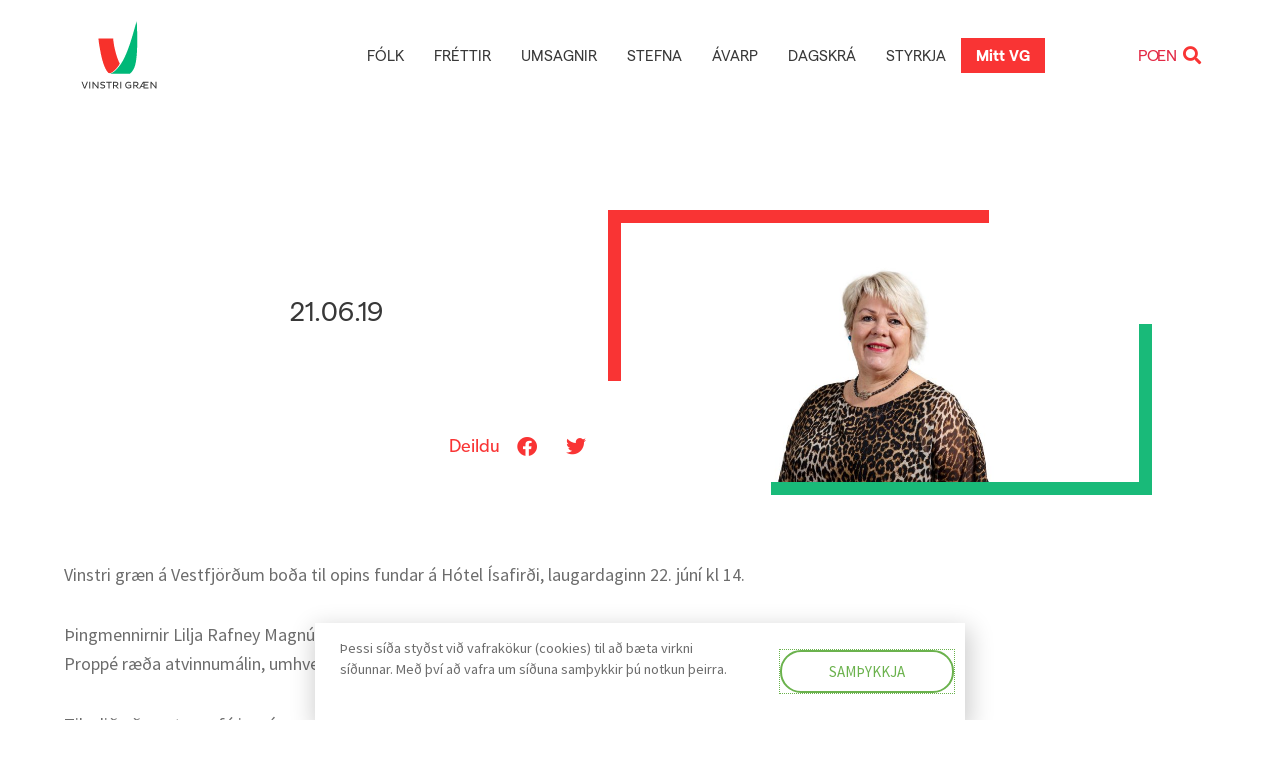

--- FILE ---
content_type: text/html
request_url: https://vg.is/greinar/1676/
body_size: 28628
content:
<!DOCTYPE html>
<html lang="is">
<head>
<meta charset="UTF-8">
<meta name="viewport" content="width=device-width, initial-scale=1">
<link rel="profile" href="https://gmpg.org/xfn/11">
<meta name='robots' content='index, follow, max-image-preview:large, max-snippet:-1, max-video-preview:-1' />
<style>img:is([sizes="auto" i], [sizes^="auto," i]) { contain-intrinsic-size: 3000px 1500px }</style>
<!-- This site is optimized with the Yoast SEO plugin v26.6 - https://yoast.com/wordpress/plugins/seo/ -->
<title>- Vinstri græn</title>
<link rel="canonical" href="https://vg.is/greinar/1676/" />
<meta property="og:locale" content="is_IS" />
<meta property="og:type" content="article" />
<meta property="og:title" content="- Vinstri græn" />
<meta property="og:description" content="Vinstri græn á Vestfjörðum boða til opins fundar á Hótel Ísafirði, laugardaginn 22. júní kl 14.&nbsp; Þingmennirnir Lilja Rafney Magnúsdóttir, Ari Trausti Guðmundsson, Ólafur Þór Gunnarsson og Kolbeinn Óttarsson Proppé ræða atvinnumálin, umhverfismálin og velferðarmálin &#8211; þingveturinn, framhaldið og stefnuna. Tilvalið að mæta og fá innsýn og taka þátt í umræðum um málefni fjórðungsins sem [&hellip;]" />
<meta property="og:url" content="https://vg.is/greinar/1676/" />
<meta property="og:site_name" content="Vinstri græn" />
<meta property="article:publisher" content="https://www.facebook.com/vinstrigraen" />
<meta property="article:modified_time" content="2019-06-21T10:06:14+00:00" />
<meta property="og:image" content="https://vg.is/wp-content/uploads/2019/02/Folk_Thingmadur_Lilja_Rafney.jpg" />
<meta property="og:image:width" content="2000" />
<meta property="og:image:height" content="1000" />
<meta property="og:image:type" content="image/jpeg" />
<meta name="twitter:card" content="summary_large_image" />
<meta name="twitter:label1" content="Est. reading time" />
<meta name="twitter:data1" content="1 minute" />
<script type="application/ld+json" class="yoast-schema-graph">{"@context":"https://schema.org","@graph":[{"@type":"WebPage","@id":"https://vg.is/greinar/1676/","url":"https://vg.is/greinar/1676/","name":"- Vinstri græn","isPartOf":{"@id":"https://vg.is/#website"},"primaryImageOfPage":{"@id":"https://vg.is/greinar/1676/#primaryimage"},"image":{"@id":"https://vg.is/greinar/1676/#primaryimage"},"thumbnailUrl":"https://vg.is/wp-content/uploads/2019/02/Folk_Thingmadur_Lilja_Rafney.jpg","datePublished":"2019-06-21T10:06:04+00:00","dateModified":"2019-06-21T10:06:14+00:00","breadcrumb":{"@id":"https://vg.is/greinar/1676/#breadcrumb"},"inLanguage":"is","potentialAction":[{"@type":"ReadAction","target":["https://vg.is/greinar/1676/"]}]},{"@type":"ImageObject","inLanguage":"is","@id":"https://vg.is/greinar/1676/#primaryimage","url":"https://vg.is/wp-content/uploads/2019/02/Folk_Thingmadur_Lilja_Rafney.jpg","contentUrl":"https://vg.is/wp-content/uploads/2019/02/Folk_Thingmadur_Lilja_Rafney.jpg","width":2000,"height":1000},{"@type":"BreadcrumbList","@id":"https://vg.is/greinar/1676/#breadcrumb","itemListElement":[{"@type":"ListItem","position":1,"name":"Home","item":"https://vg.is/"},{"@type":"ListItem","position":2,"name":"Greinar","item":"https://vg.is/greinar/"}]},{"@type":"WebSite","@id":"https://vg.is/#website","url":"https://vg.is/","name":"Vinstri græn","description":"Gerum betur","publisher":{"@id":"https://vg.is/#organization"},"potentialAction":[{"@type":"SearchAction","target":{"@type":"EntryPoint","urlTemplate":"https://vg.is/?s={search_term_string}"},"query-input":{"@type":"PropertyValueSpecification","valueRequired":true,"valueName":"search_term_string"}}],"inLanguage":"is"},{"@type":"Organization","@id":"https://vg.is/#organization","name":"Vinstrihreyfingin - grænt framboð","url":"https://vg.is/","logo":{"@type":"ImageObject","inLanguage":"is","@id":"https://vg.is/#/schema/logo/image/","url":"https://vg.is/wp-content/uploads/2020/06/vg-merki-2.svg","contentUrl":"https://vg.is/wp-content/uploads/2020/06/vg-merki-2.svg","width":1200,"height":1200,"caption":"Vinstrihreyfingin - grænt framboð"},"image":{"@id":"https://vg.is/#/schema/logo/image/"},"sameAs":["https://www.facebook.com/vinstrigraen"]}]}</script>
<!-- / Yoast SEO plugin. -->
<link rel="alternate" type="application/rss+xml" title="Vinstri græn &raquo; Straumur" href="https://vg.is/feed/" />
<link rel="alternate" type="application/rss+xml" title="Vinstri græn &raquo; Straumur athugasemda" href="https://vg.is/comments/feed/" />
<script>
window._wpemojiSettings = {"baseUrl":"https:\/\/s.w.org\/images\/core\/emoji\/15.0.3\/72x72\/","ext":".png","svgUrl":"https:\/\/s.w.org\/images\/core\/emoji\/15.0.3\/svg\/","svgExt":".svg","source":{"concatemoji":"https:\/\/vg.is\/wp-includes\/js\/wp-emoji-release.min.js?ver=6.7.4"}};
/*! This file is auto-generated */
!function(i,n){var o,s,e;function c(e){try{var t={supportTests:e,timestamp:(new Date).valueOf()};sessionStorage.setItem(o,JSON.stringify(t))}catch(e){}}function p(e,t,n){e.clearRect(0,0,e.canvas.width,e.canvas.height),e.fillText(t,0,0);var t=new Uint32Array(e.getImageData(0,0,e.canvas.width,e.canvas.height).data),r=(e.clearRect(0,0,e.canvas.width,e.canvas.height),e.fillText(n,0,0),new Uint32Array(e.getImageData(0,0,e.canvas.width,e.canvas.height).data));return t.every(function(e,t){return e===r[t]})}function u(e,t,n){switch(t){case"flag":return n(e,"\ud83c\udff3\ufe0f\u200d\u26a7\ufe0f","\ud83c\udff3\ufe0f\u200b\u26a7\ufe0f")?!1:!n(e,"\ud83c\uddfa\ud83c\uddf3","\ud83c\uddfa\u200b\ud83c\uddf3")&&!n(e,"\ud83c\udff4\udb40\udc67\udb40\udc62\udb40\udc65\udb40\udc6e\udb40\udc67\udb40\udc7f","\ud83c\udff4\u200b\udb40\udc67\u200b\udb40\udc62\u200b\udb40\udc65\u200b\udb40\udc6e\u200b\udb40\udc67\u200b\udb40\udc7f");case"emoji":return!n(e,"\ud83d\udc26\u200d\u2b1b","\ud83d\udc26\u200b\u2b1b")}return!1}function f(e,t,n){var r="undefined"!=typeof WorkerGlobalScope&&self instanceof WorkerGlobalScope?new OffscreenCanvas(300,150):i.createElement("canvas"),a=r.getContext("2d",{willReadFrequently:!0}),o=(a.textBaseline="top",a.font="600 32px Arial",{});return e.forEach(function(e){o[e]=t(a,e,n)}),o}function t(e){var t=i.createElement("script");t.src=e,t.defer=!0,i.head.appendChild(t)}"undefined"!=typeof Promise&&(o="wpEmojiSettingsSupports",s=["flag","emoji"],n.supports={everything:!0,everythingExceptFlag:!0},e=new Promise(function(e){i.addEventListener("DOMContentLoaded",e,{once:!0})}),new Promise(function(t){var n=function(){try{var e=JSON.parse(sessionStorage.getItem(o));if("object"==typeof e&&"number"==typeof e.timestamp&&(new Date).valueOf()<e.timestamp+604800&&"object"==typeof e.supportTests)return e.supportTests}catch(e){}return null}();if(!n){if("undefined"!=typeof Worker&&"undefined"!=typeof OffscreenCanvas&&"undefined"!=typeof URL&&URL.createObjectURL&&"undefined"!=typeof Blob)try{var e="postMessage("+f.toString()+"("+[JSON.stringify(s),u.toString(),p.toString()].join(",")+"));",r=new Blob([e],{type:"text/javascript"}),a=new Worker(URL.createObjectURL(r),{name:"wpTestEmojiSupports"});return void(a.onmessage=function(e){c(n=e.data),a.terminate(),t(n)})}catch(e){}c(n=f(s,u,p))}t(n)}).then(function(e){for(var t in e)n.supports[t]=e[t],n.supports.everything=n.supports.everything&&n.supports[t],"flag"!==t&&(n.supports.everythingExceptFlag=n.supports.everythingExceptFlag&&n.supports[t]);n.supports.everythingExceptFlag=n.supports.everythingExceptFlag&&!n.supports.flag,n.DOMReady=!1,n.readyCallback=function(){n.DOMReady=!0}}).then(function(){return e}).then(function(){var e;n.supports.everything||(n.readyCallback(),(e=n.source||{}).concatemoji?t(e.concatemoji):e.wpemoji&&e.twemoji&&(t(e.twemoji),t(e.wpemoji)))}))}((window,document),window._wpemojiSettings);
</script>
<link rel="stylesheet" type="text/css" href="https://use.typekit.net/juq1ttl.css"><!-- <link rel='stylesheet' id='dce-animations-css' href='https://vg.is/wp-content/plugins/dynamic-content-for-elementor/assets/css/animations.css?ver=3.2.5' media='all' /> -->
<!-- <link rel='stylesheet' id='jet-menu-astra-css' href='https://vg.is/wp-content/plugins/jet-menu/integration/themes/astra/assets/css/style.css?ver=2.4.8.1' media='all' /> -->
<!-- <link rel='stylesheet' id='astra-theme-css-css' href='https://vg.is/wp-content/themes/astra/assets/css/minified/style.min.css?ver=4.8.1' media='all' /> -->
<link rel="stylesheet" type="text/css" href="//vg.is/wp-content/cache/wpfc-minified/kejecxo4/7ty0t.css" media="all"/>
<style id='astra-theme-css-inline-css'>
.ast-no-sidebar .entry-content .alignfull {margin-left: calc( -50vw + 50%);margin-right: calc( -50vw + 50%);max-width: 100vw;width: 100vw;}.ast-no-sidebar .entry-content .alignwide {margin-left: calc(-41vw + 50%);margin-right: calc(-41vw + 50%);max-width: unset;width: unset;}.ast-no-sidebar .entry-content .alignfull .alignfull,.ast-no-sidebar .entry-content .alignfull .alignwide,.ast-no-sidebar .entry-content .alignwide .alignfull,.ast-no-sidebar .entry-content .alignwide .alignwide,.ast-no-sidebar .entry-content .wp-block-column .alignfull,.ast-no-sidebar .entry-content .wp-block-column .alignwide{width: 100%;margin-left: auto;margin-right: auto;}.wp-block-gallery,.blocks-gallery-grid {margin: 0;}.wp-block-separator {max-width: 100px;}.wp-block-separator.is-style-wide,.wp-block-separator.is-style-dots {max-width: none;}.entry-content .has-2-columns .wp-block-column:first-child {padding-right: 10px;}.entry-content .has-2-columns .wp-block-column:last-child {padding-left: 10px;}@media (max-width: 782px) {.entry-content .wp-block-columns .wp-block-column {flex-basis: 100%;}.entry-content .has-2-columns .wp-block-column:first-child {padding-right: 0;}.entry-content .has-2-columns .wp-block-column:last-child {padding-left: 0;}}body .entry-content .wp-block-latest-posts {margin-left: 0;}body .entry-content .wp-block-latest-posts li {list-style: none;}.ast-no-sidebar .ast-container .entry-content .wp-block-latest-posts {margin-left: 0;}.ast-header-break-point .entry-content .alignwide {margin-left: auto;margin-right: auto;}.entry-content .blocks-gallery-item img {margin-bottom: auto;}.wp-block-pullquote {border-top: 4px solid #555d66;border-bottom: 4px solid #555d66;color: #40464d;}:root{--ast-post-nav-space:0;--ast-container-default-xlg-padding:6.67em;--ast-container-default-lg-padding:5.67em;--ast-container-default-slg-padding:4.34em;--ast-container-default-md-padding:3.34em;--ast-container-default-sm-padding:6.67em;--ast-container-default-xs-padding:2.4em;--ast-container-default-xxs-padding:1.4em;--ast-code-block-background:#EEEEEE;--ast-comment-inputs-background:#FAFAFA;--ast-normal-container-width:1200px;--ast-narrow-container-width:750px;--ast-blog-title-font-weight:normal;--ast-blog-meta-weight:inherit;}html{font-size:112.5%;}a,.page-title{color:#e32945;}a:hover,a:focus{color:var(--ast-global-color-1);}body,button,input,select,textarea,.ast-button,.ast-custom-button{font-family:-apple-system,BlinkMacSystemFont,Segoe UI,Roboto,Oxygen-Sans,Ubuntu,Cantarell,Helvetica Neue,sans-serif;font-weight:inherit;font-size:18px;font-size:1rem;line-height:var(--ast-body-line-height,1.65em);}blockquote{color:var(--ast-global-color-3);}.site-title{font-size:35px;font-size:1.9444444444444rem;display:none;}header .custom-logo-link img{max-width:50px;width:50px;}.astra-logo-svg{width:50px;}.site-header .site-description{font-size:15px;font-size:0.83333333333333rem;display:none;}.entry-title{font-size:26px;font-size:1.4444444444444rem;}.archive .ast-article-post .ast-article-inner,.blog .ast-article-post .ast-article-inner,.archive .ast-article-post .ast-article-inner:hover,.blog .ast-article-post .ast-article-inner:hover{overflow:hidden;}h1,.entry-content h1{font-size:40px;font-size:2.2222222222222rem;line-height:1.4em;}h2,.entry-content h2{font-size:32px;font-size:1.7777777777778rem;line-height:1.3em;}h3,.entry-content h3{font-size:26px;font-size:1.4444444444444rem;line-height:1.3em;}h4,.entry-content h4{font-size:24px;font-size:1.3333333333333rem;line-height:1.2em;}h5,.entry-content h5{font-size:20px;font-size:1.1111111111111rem;line-height:1.2em;}h6,.entry-content h6{font-size:16px;font-size:0.88888888888889rem;line-height:1.25em;}::selection{background-color:#6bb24d;color:#000000;}body,h1,.entry-title a,.entry-content h1,h2,.entry-content h2,h3,.entry-content h3,h4,.entry-content h4,h5,.entry-content h5,h6,.entry-content h6{color:var(--ast-global-color-3);}.tagcloud a:hover,.tagcloud a:focus,.tagcloud a.current-item{color:#ffffff;border-color:#e32945;background-color:#e32945;}input:focus,input[type="text"]:focus,input[type="email"]:focus,input[type="url"]:focus,input[type="password"]:focus,input[type="reset"]:focus,input[type="search"]:focus,textarea:focus{border-color:#e32945;}input[type="radio"]:checked,input[type=reset],input[type="checkbox"]:checked,input[type="checkbox"]:hover:checked,input[type="checkbox"]:focus:checked,input[type=range]::-webkit-slider-thumb{border-color:#e32945;background-color:#e32945;box-shadow:none;}.site-footer a:hover + .post-count,.site-footer a:focus + .post-count{background:#e32945;border-color:#e32945;}.single .nav-links .nav-previous,.single .nav-links .nav-next{color:#e32945;}.entry-meta,.entry-meta *{line-height:1.45;color:#e32945;}.entry-meta a:not(.ast-button):hover,.entry-meta a:not(.ast-button):hover *,.entry-meta a:not(.ast-button):focus,.entry-meta a:not(.ast-button):focus *,.page-links > .page-link,.page-links .page-link:hover,.post-navigation a:hover{color:var(--ast-global-color-1);}#cat option,.secondary .calendar_wrap thead a,.secondary .calendar_wrap thead a:visited{color:#e32945;}.secondary .calendar_wrap #today,.ast-progress-val span{background:#e32945;}.secondary a:hover + .post-count,.secondary a:focus + .post-count{background:#e32945;border-color:#e32945;}.calendar_wrap #today > a{color:#ffffff;}.page-links .page-link,.single .post-navigation a{color:#e32945;}.ast-search-menu-icon .search-form button.search-submit{padding:0 4px;}.ast-search-menu-icon form.search-form{padding-right:0;}.ast-header-search .ast-search-menu-icon.ast-dropdown-active .search-form,.ast-header-search .ast-search-menu-icon.ast-dropdown-active .search-field:focus{transition:all 0.2s;}.search-form input.search-field:focus{outline:none;}.widget-title,.widget .wp-block-heading{font-size:25px;font-size:1.3888888888889rem;color:var(--ast-global-color-3);}.ast-search-menu-icon.slide-search a:focus-visible:focus-visible,.astra-search-icon:focus-visible,#close:focus-visible,a:focus-visible,.ast-menu-toggle:focus-visible,.site .skip-link:focus-visible,.wp-block-loginout input:focus-visible,.wp-block-search.wp-block-search__button-inside .wp-block-search__inside-wrapper,.ast-header-navigation-arrow:focus-visible,.woocommerce .wc-proceed-to-checkout > .checkout-button:focus-visible,.woocommerce .woocommerce-MyAccount-navigation ul li a:focus-visible,.ast-orders-table__row .ast-orders-table__cell:focus-visible,.woocommerce .woocommerce-order-details .order-again > .button:focus-visible,.woocommerce .woocommerce-message a.button.wc-forward:focus-visible,.woocommerce #minus_qty:focus-visible,.woocommerce #plus_qty:focus-visible,a#ast-apply-coupon:focus-visible,.woocommerce .woocommerce-info a:focus-visible,.woocommerce .astra-shop-summary-wrap a:focus-visible,.woocommerce a.wc-forward:focus-visible,#ast-apply-coupon:focus-visible,.woocommerce-js .woocommerce-mini-cart-item a.remove:focus-visible,#close:focus-visible,.button.search-submit:focus-visible,#search_submit:focus,.normal-search:focus-visible,.ast-header-account-wrap:focus-visible,.woocommerce .ast-on-card-button.ast-quick-view-trigger:focus{outline-style:dotted;outline-color:inherit;outline-width:thin;}input:focus,input[type="text"]:focus,input[type="email"]:focus,input[type="url"]:focus,input[type="password"]:focus,input[type="reset"]:focus,input[type="search"]:focus,input[type="number"]:focus,textarea:focus,.wp-block-search__input:focus,[data-section="section-header-mobile-trigger"] .ast-button-wrap .ast-mobile-menu-trigger-minimal:focus,.ast-mobile-popup-drawer.active .menu-toggle-close:focus,.woocommerce-ordering select.orderby:focus,#ast-scroll-top:focus,#coupon_code:focus,.woocommerce-page #comment:focus,.woocommerce #reviews #respond input#submit:focus,.woocommerce a.add_to_cart_button:focus,.woocommerce .button.single_add_to_cart_button:focus,.woocommerce .woocommerce-cart-form button:focus,.woocommerce .woocommerce-cart-form__cart-item .quantity .qty:focus,.woocommerce .woocommerce-billing-fields .woocommerce-billing-fields__field-wrapper .woocommerce-input-wrapper > .input-text:focus,.woocommerce #order_comments:focus,.woocommerce #place_order:focus,.woocommerce .woocommerce-address-fields .woocommerce-address-fields__field-wrapper .woocommerce-input-wrapper > .input-text:focus,.woocommerce .woocommerce-MyAccount-content form button:focus,.woocommerce .woocommerce-MyAccount-content .woocommerce-EditAccountForm .woocommerce-form-row .woocommerce-Input.input-text:focus,.woocommerce .ast-woocommerce-container .woocommerce-pagination ul.page-numbers li a:focus,body #content .woocommerce form .form-row .select2-container--default .select2-selection--single:focus,#ast-coupon-code:focus,.woocommerce.woocommerce-js .quantity input[type=number]:focus,.woocommerce-js .woocommerce-mini-cart-item .quantity input[type=number]:focus,.woocommerce p#ast-coupon-trigger:focus{border-style:dotted;border-color:inherit;border-width:thin;}input{outline:none;}.main-header-menu .menu-link,.ast-header-custom-item a{color:var(--ast-global-color-3);}.main-header-menu .menu-item:hover > .menu-link,.main-header-menu .menu-item:hover > .ast-menu-toggle,.main-header-menu .ast-masthead-custom-menu-items a:hover,.main-header-menu .menu-item.focus > .menu-link,.main-header-menu .menu-item.focus > .ast-menu-toggle,.main-header-menu .current-menu-item > .menu-link,.main-header-menu .current-menu-ancestor > .menu-link,.main-header-menu .current-menu-item > .ast-menu-toggle,.main-header-menu .current-menu-ancestor > .ast-menu-toggle{color:#e32945;}.header-main-layout-3 .ast-main-header-bar-alignment{margin-right:auto;}.header-main-layout-2 .site-header-section-left .ast-site-identity{text-align:left;}.ast-logo-title-inline .site-logo-img{padding-right:1em;}.site-logo-img img{ transition:all 0.2s linear;}body .ast-oembed-container *{position:absolute;top:0;width:100%;height:100%;left:0;}body .wp-block-embed-pocket-casts .ast-oembed-container *{position:unset;}.ast-header-break-point .ast-mobile-menu-buttons-minimal.menu-toggle{background:transparent;color:#6bb24d;}.ast-header-break-point .ast-mobile-menu-buttons-outline.menu-toggle{background:transparent;border:1px solid #6bb24d;color:#6bb24d;}.ast-header-break-point .ast-mobile-menu-buttons-fill.menu-toggle{background:#6bb24d;}.ast-single-post-featured-section + article {margin-top: 2em;}.site-content .ast-single-post-featured-section img {width: 100%;overflow: hidden;object-fit: cover;}.site > .ast-single-related-posts-container {margin-top: 0;}@media (min-width: 769px) {.ast-desktop .ast-container--narrow {max-width: var(--ast-narrow-container-width);margin: 0 auto;}}.ast-page-builder-template .hentry {margin: 0;}.ast-page-builder-template .site-content > .ast-container {max-width: 100%;padding: 0;}.ast-page-builder-template .site .site-content #primary {padding: 0;margin: 0;}.ast-page-builder-template .no-results {text-align: center;margin: 4em auto;}.ast-page-builder-template .ast-pagination {padding: 2em;}.ast-page-builder-template .entry-header.ast-no-title.ast-no-thumbnail {margin-top: 0;}.ast-page-builder-template .entry-header.ast-header-without-markup {margin-top: 0;margin-bottom: 0;}.ast-page-builder-template .entry-header.ast-no-title.ast-no-meta {margin-bottom: 0;}.ast-page-builder-template.single .post-navigation {padding-bottom: 2em;}.ast-page-builder-template.single-post .site-content > .ast-container {max-width: 100%;}.ast-page-builder-template .entry-header {margin-top: 4em;margin-left: auto;margin-right: auto;padding-left: 20px;padding-right: 20px;}.single.ast-page-builder-template .entry-header {padding-left: 20px;padding-right: 20px;}.ast-page-builder-template .ast-archive-description {margin: 4em auto 0;padding-left: 20px;padding-right: 20px;}.ast-page-builder-template.ast-no-sidebar .entry-content .alignwide {margin-left: 0;margin-right: 0;}.footer-adv .footer-adv-overlay{border-top-style:solid;border-top-color:#7a7a7a;}@media( max-width: 420px ) {.single .nav-links .nav-previous,.single .nav-links .nav-next {width: 100%;text-align: center;}}.wp-block-buttons.aligncenter{justify-content:center;}@media (max-width:782px){.entry-content .wp-block-columns .wp-block-column{margin-left:0px;}}.wp-block-image.aligncenter{margin-left:auto;margin-right:auto;}.wp-block-table.aligncenter{margin-left:auto;margin-right:auto;}.wp-block-buttons .wp-block-button.is-style-outline .wp-block-button__link.wp-element-button,.ast-outline-button,.wp-block-uagb-buttons-child .uagb-buttons-repeater.ast-outline-button{border-top-width:2px;border-right-width:2px;border-bottom-width:2px;border-left-width:2px;font-family:inherit;font-weight:inherit;line-height:1em;}.wp-block-button.is-style-outline .wp-block-button__link:hover,.wp-block-buttons .wp-block-button.is-style-outline .wp-block-button__link:focus,.wp-block-buttons .wp-block-button.is-style-outline > .wp-block-button__link:not(.has-text-color):hover,.wp-block-buttons .wp-block-button.wp-block-button__link.is-style-outline:not(.has-text-color):hover,.ast-outline-button:hover,.ast-outline-button:focus,.wp-block-uagb-buttons-child .uagb-buttons-repeater.ast-outline-button:hover,.wp-block-uagb-buttons-child .uagb-buttons-repeater.ast-outline-button:focus{background-color:rgba(0,0,0,0);}.wp-block-button .wp-block-button__link.wp-element-button.is-style-outline:not(.has-background),.wp-block-button.is-style-outline>.wp-block-button__link.wp-element-button:not(.has-background),.ast-outline-button{background-color:transparent;}.entry-content[data-ast-blocks-layout] > figure{margin-bottom:1em;}@media (max-width:768px){.ast-separate-container #primary,.ast-separate-container #secondary{padding:1.5em 0;}#primary,#secondary{padding:1.5em 0;margin:0;}.ast-left-sidebar #content > .ast-container{display:flex;flex-direction:column-reverse;width:100%;}.ast-separate-container .ast-article-post,.ast-separate-container .ast-article-single{padding:1.5em 2.14em;}.ast-author-box img.avatar{margin:20px 0 0 0;}}@media (min-width:769px){.ast-separate-container.ast-right-sidebar #primary,.ast-separate-container.ast-left-sidebar #primary{border:0;}.search-no-results.ast-separate-container #primary{margin-bottom:4em;}}.menu-toggle,button,.ast-button,.ast-custom-button,.button,input#submit,input[type="button"],input[type="submit"],input[type="reset"]{color:#000000;border-color:#6bb24d;background-color:#6bb24d;padding-top:10px;padding-right:40px;padding-bottom:10px;padding-left:40px;font-family:inherit;font-weight:inherit;}button:focus,.menu-toggle:hover,button:hover,.ast-button:hover,.ast-custom-button:hover .button:hover,.ast-custom-button:hover,input[type=reset]:hover,input[type=reset]:focus,input#submit:hover,input#submit:focus,input[type="button"]:hover,input[type="button"]:focus,input[type="submit"]:hover,input[type="submit"]:focus{color:#ffffff;background-color:rgba(0,0,0,0);border-color:rgba(0,0,0,0);}@media (max-width:768px){.ast-mobile-header-stack .main-header-bar .ast-search-menu-icon{display:inline-block;}.ast-header-break-point.ast-header-custom-item-outside .ast-mobile-header-stack .main-header-bar .ast-search-icon{margin:0;}.ast-comment-avatar-wrap img{max-width:2.5em;}.ast-comment-meta{padding:0 1.8888em 1.3333em;}.ast-separate-container .ast-comment-list li.depth-1{padding:1.5em 2.14em;}.ast-separate-container .comment-respond{padding:2em 2.14em;}}@media (min-width:544px){.ast-container{max-width:100%;}}@media (max-width:544px){.ast-separate-container .ast-article-post,.ast-separate-container .ast-article-single,.ast-separate-container .comments-title,.ast-separate-container .ast-archive-description{padding:1.5em 1em;}.ast-separate-container #content .ast-container{padding-left:0.54em;padding-right:0.54em;}.ast-separate-container .ast-comment-list .bypostauthor{padding:.5em;}.ast-search-menu-icon.ast-dropdown-active .search-field{width:170px;}.site-branding img,.site-header .site-logo-img .custom-logo-link img{max-width:100%;}} #ast-mobile-header .ast-site-header-cart-li a{pointer-events:none;}.ast-no-sidebar.ast-separate-container .entry-content .alignfull {margin-left: -6.67em;margin-right: -6.67em;width: auto;}@media (max-width: 1200px) {.ast-no-sidebar.ast-separate-container .entry-content .alignfull {margin-left: -2.4em;margin-right: -2.4em;}}@media (max-width: 768px) {.ast-no-sidebar.ast-separate-container .entry-content .alignfull {margin-left: -2.14em;margin-right: -2.14em;}}@media (max-width: 544px) {.ast-no-sidebar.ast-separate-container .entry-content .alignfull {margin-left: -1em;margin-right: -1em;}}.ast-no-sidebar.ast-separate-container .entry-content .alignwide {margin-left: -20px;margin-right: -20px;}.ast-no-sidebar.ast-separate-container .entry-content .wp-block-column .alignfull,.ast-no-sidebar.ast-separate-container .entry-content .wp-block-column .alignwide {margin-left: auto;margin-right: auto;width: 100%;}@media (max-width:768px){.widget-title{font-size:25px;font-size:1.3888888888889rem;}body,button,input,select,textarea,.ast-button,.ast-custom-button{font-size:18px;font-size:1rem;}#secondary,#secondary button,#secondary input,#secondary select,#secondary textarea{font-size:18px;font-size:1rem;}.site-title{display:none;}.site-header .site-description{display:none;}h1,.entry-content h1{font-size:30px;}h2,.entry-content h2{font-size:25px;}h3,.entry-content h3{font-size:20px;}}@media (max-width:544px){.site-title{display:none;}.site-header .site-description{display:none;}h1,.entry-content h1{font-size:30px;}h2,.entry-content h2{font-size:25px;}h3,.entry-content h3{font-size:20px;}}@media (max-width:544px){html{font-size:102.6%;}}@media (min-width:769px){.ast-container{max-width:1240px;}}@font-face {font-family: "Astra";src: url(https://vg.is/wp-content/themes/astra/assets/fonts/astra.woff) format("woff"),url(https://vg.is/wp-content/themes/astra/assets/fonts/astra.ttf) format("truetype"),url(https://vg.is/wp-content/themes/astra/assets/fonts/astra.svg#astra) format("svg");font-weight: normal;font-style: normal;font-display: fallback;}@media (max-width:921px) {.main-header-bar .main-header-bar-navigation{display:none;}}.ast-desktop .main-header-menu.submenu-with-border .sub-menu,.ast-desktop .main-header-menu.submenu-with-border .astra-full-megamenu-wrapper{border-color:#6bb24d;}.ast-desktop .main-header-menu.submenu-with-border .sub-menu{border-top-width:2px;border-style:solid;}.ast-desktop .main-header-menu.submenu-with-border .sub-menu .sub-menu{top:-2px;}.ast-desktop .main-header-menu.submenu-with-border .sub-menu .menu-link,.ast-desktop .main-header-menu.submenu-with-border .children .menu-link{border-bottom-width:0px;border-style:solid;border-color:#eaeaea;}@media (min-width:769px){.main-header-menu .sub-menu .menu-item.ast-left-align-sub-menu:hover > .sub-menu,.main-header-menu .sub-menu .menu-item.ast-left-align-sub-menu.focus > .sub-menu{margin-left:-0px;}}.ast-small-footer{border-top-style:solid;border-top-width:1px;border-top-color:#7a7a7a;}.ast-small-footer-wrap{text-align:center;}.site .comments-area{padding-bottom:3em;}.ast-header-break-point.ast-header-custom-item-inside .main-header-bar .main-header-bar-navigation .ast-search-icon {display: none;}.ast-header-break-point.ast-header-custom-item-inside .main-header-bar .ast-search-menu-icon .search-form {padding: 0;display: block;overflow: hidden;}.ast-header-break-point .ast-header-custom-item .widget:last-child {margin-bottom: 1em;}.ast-header-custom-item .widget {margin: 0.5em;display: inline-block;vertical-align: middle;}.ast-header-custom-item .widget p {margin-bottom: 0;}.ast-header-custom-item .widget li {width: auto;}.ast-header-custom-item-inside .button-custom-menu-item .menu-link {display: none;}.ast-header-custom-item-inside.ast-header-break-point .button-custom-menu-item .ast-custom-button-link {display: none;}.ast-header-custom-item-inside.ast-header-break-point .button-custom-menu-item .menu-link {display: block;}.ast-header-break-point.ast-header-custom-item-outside .main-header-bar .ast-search-icon {margin-right: 1em;}.ast-header-break-point.ast-header-custom-item-inside .main-header-bar .ast-search-menu-icon .search-field,.ast-header-break-point.ast-header-custom-item-inside .main-header-bar .ast-search-menu-icon.ast-inline-search .search-field {width: 100%;padding-right: 5.5em;}.ast-header-break-point.ast-header-custom-item-inside .main-header-bar .ast-search-menu-icon .search-submit {display: block;position: absolute;height: 100%;top: 0;right: 0;padding: 0 1em;border-radius: 0;}.ast-header-break-point .ast-header-custom-item .ast-masthead-custom-menu-items {padding-left: 20px;padding-right: 20px;margin-bottom: 1em;margin-top: 1em;}.ast-header-custom-item-inside.ast-header-break-point .button-custom-menu-item {padding-left: 0;padding-right: 0;margin-top: 0;margin-bottom: 0;}.astra-icon-down_arrow::after {content: "\e900";font-family: Astra;}.astra-icon-close::after {content: "\e5cd";font-family: Astra;}.astra-icon-drag_handle::after {content: "\e25d";font-family: Astra;}.astra-icon-format_align_justify::after {content: "\e235";font-family: Astra;}.astra-icon-menu::after {content: "\e5d2";font-family: Astra;}.astra-icon-reorder::after {content: "\e8fe";font-family: Astra;}.astra-icon-search::after {content: "\e8b6";font-family: Astra;}.astra-icon-zoom_in::after {content: "\e56b";font-family: Astra;}.astra-icon-check-circle::after {content: "\e901";font-family: Astra;}.astra-icon-shopping-cart::after {content: "\f07a";font-family: Astra;}.astra-icon-shopping-bag::after {content: "\f290";font-family: Astra;}.astra-icon-shopping-basket::after {content: "\f291";font-family: Astra;}.astra-icon-circle-o::after {content: "\e903";font-family: Astra;}.astra-icon-certificate::after {content: "\e902";font-family: Astra;}blockquote {padding: 1.2em;}:root .has-ast-global-color-0-color{color:var(--ast-global-color-0);}:root .has-ast-global-color-0-background-color{background-color:var(--ast-global-color-0);}:root .wp-block-button .has-ast-global-color-0-color{color:var(--ast-global-color-0);}:root .wp-block-button .has-ast-global-color-0-background-color{background-color:var(--ast-global-color-0);}:root .has-ast-global-color-1-color{color:var(--ast-global-color-1);}:root .has-ast-global-color-1-background-color{background-color:var(--ast-global-color-1);}:root .wp-block-button .has-ast-global-color-1-color{color:var(--ast-global-color-1);}:root .wp-block-button .has-ast-global-color-1-background-color{background-color:var(--ast-global-color-1);}:root .has-ast-global-color-2-color{color:var(--ast-global-color-2);}:root .has-ast-global-color-2-background-color{background-color:var(--ast-global-color-2);}:root .wp-block-button .has-ast-global-color-2-color{color:var(--ast-global-color-2);}:root .wp-block-button .has-ast-global-color-2-background-color{background-color:var(--ast-global-color-2);}:root .has-ast-global-color-3-color{color:var(--ast-global-color-3);}:root .has-ast-global-color-3-background-color{background-color:var(--ast-global-color-3);}:root .wp-block-button .has-ast-global-color-3-color{color:var(--ast-global-color-3);}:root .wp-block-button .has-ast-global-color-3-background-color{background-color:var(--ast-global-color-3);}:root .has-ast-global-color-4-color{color:var(--ast-global-color-4);}:root .has-ast-global-color-4-background-color{background-color:var(--ast-global-color-4);}:root .wp-block-button .has-ast-global-color-4-color{color:var(--ast-global-color-4);}:root .wp-block-button .has-ast-global-color-4-background-color{background-color:var(--ast-global-color-4);}:root .has-ast-global-color-5-color{color:var(--ast-global-color-5);}:root .has-ast-global-color-5-background-color{background-color:var(--ast-global-color-5);}:root .wp-block-button .has-ast-global-color-5-color{color:var(--ast-global-color-5);}:root .wp-block-button .has-ast-global-color-5-background-color{background-color:var(--ast-global-color-5);}:root .has-ast-global-color-6-color{color:var(--ast-global-color-6);}:root .has-ast-global-color-6-background-color{background-color:var(--ast-global-color-6);}:root .wp-block-button .has-ast-global-color-6-color{color:var(--ast-global-color-6);}:root .wp-block-button .has-ast-global-color-6-background-color{background-color:var(--ast-global-color-6);}:root .has-ast-global-color-7-color{color:var(--ast-global-color-7);}:root .has-ast-global-color-7-background-color{background-color:var(--ast-global-color-7);}:root .wp-block-button .has-ast-global-color-7-color{color:var(--ast-global-color-7);}:root .wp-block-button .has-ast-global-color-7-background-color{background-color:var(--ast-global-color-7);}:root .has-ast-global-color-8-color{color:var(--ast-global-color-8);}:root .has-ast-global-color-8-background-color{background-color:var(--ast-global-color-8);}:root .wp-block-button .has-ast-global-color-8-color{color:var(--ast-global-color-8);}:root .wp-block-button .has-ast-global-color-8-background-color{background-color:var(--ast-global-color-8);}:root{--ast-global-color-0:#0170B9;--ast-global-color-1:#3a3a3a;--ast-global-color-2:#3a3a3a;--ast-global-color-3:#4B4F58;--ast-global-color-4:#F5F5F5;--ast-global-color-5:#FFFFFF;--ast-global-color-6:#E5E5E5;--ast-global-color-7:#424242;--ast-global-color-8:#000000;}:root {--ast-border-color : #dddddd;}.ast-single-entry-banner {-js-display: flex;display: flex;flex-direction: column;justify-content: center;text-align: center;position: relative;background: #eeeeee;}.ast-single-entry-banner[data-banner-layout="layout-1"] {max-width: 1200px;background: inherit;padding: 20px 0;}.ast-single-entry-banner[data-banner-width-type="custom"] {margin: 0 auto;width: 100%;}.ast-single-entry-banner + .site-content .entry-header {margin-bottom: 0;}.site .ast-author-avatar {--ast-author-avatar-size: ;}a.ast-underline-text {text-decoration: underline;}.ast-container > .ast-terms-link {position: relative;display: block;}a.ast-button.ast-badge-tax {padding: 4px 8px;border-radius: 3px;font-size: inherit;}header.entry-header > *:not(:last-child){margin-bottom:10px;}.ast-archive-entry-banner {-js-display: flex;display: flex;flex-direction: column;justify-content: center;text-align: center;position: relative;background: #eeeeee;}.ast-archive-entry-banner[data-banner-width-type="custom"] {margin: 0 auto;width: 100%;}.ast-archive-entry-banner[data-banner-layout="layout-1"] {background: inherit;padding: 20px 0;text-align: left;}body.archive .ast-archive-description{max-width:1200px;width:100%;text-align:left;padding-top:3em;padding-right:3em;padding-bottom:3em;padding-left:3em;}body.archive .ast-archive-description .ast-archive-title,body.archive .ast-archive-description .ast-archive-title *{font-size:40px;font-size:2.2222222222222rem;text-transform:capitalize;}body.archive .ast-archive-description > *:not(:last-child){margin-bottom:10px;}@media (max-width:768px){body.archive .ast-archive-description{text-align:left;}}@media (max-width:544px){body.archive .ast-archive-description{text-align:left;}}.ast-breadcrumbs .trail-browse,.ast-breadcrumbs .trail-items,.ast-breadcrumbs .trail-items li{display:inline-block;margin:0;padding:0;border:none;background:inherit;text-indent:0;text-decoration:none;}.ast-breadcrumbs .trail-browse{font-size:inherit;font-style:inherit;font-weight:inherit;color:inherit;}.ast-breadcrumbs .trail-items{list-style:none;}.trail-items li::after{padding:0 0.3em;content:"\00bb";}.trail-items li:last-of-type::after{display:none;}h1,.entry-content h1,h2,.entry-content h2,h3,.entry-content h3,h4,.entry-content h4,h5,.entry-content h5,h6,.entry-content h6{color:var(--ast-global-color-2);}.elementor-posts-container [CLASS*="ast-width-"]{width:100%;}.elementor-template-full-width .ast-container{display:block;}.elementor-screen-only,.screen-reader-text,.screen-reader-text span,.ui-helper-hidden-accessible{top:0 !important;}@media (max-width:544px){.elementor-element .elementor-wc-products .woocommerce[class*="columns-"] ul.products li.product{width:auto;margin:0;}.elementor-element .woocommerce .woocommerce-result-count{float:none;}}.ast-header-break-point .main-header-bar{border-bottom-width:1px;}@media (min-width:769px){.main-header-bar{border-bottom-width:1px;}}.main-header-menu .menu-item, #astra-footer-menu .menu-item, .main-header-bar .ast-masthead-custom-menu-items{-js-display:flex;display:flex;-webkit-box-pack:center;-webkit-justify-content:center;-moz-box-pack:center;-ms-flex-pack:center;justify-content:center;-webkit-box-orient:vertical;-webkit-box-direction:normal;-webkit-flex-direction:column;-moz-box-orient:vertical;-moz-box-direction:normal;-ms-flex-direction:column;flex-direction:column;}.main-header-menu > .menu-item > .menu-link, #astra-footer-menu > .menu-item > .menu-link{height:100%;-webkit-box-align:center;-webkit-align-items:center;-moz-box-align:center;-ms-flex-align:center;align-items:center;-js-display:flex;display:flex;}.ast-primary-menu-disabled .main-header-bar .ast-masthead-custom-menu-items{flex:unset;}.header-main-layout-1 .ast-flex.main-header-container, .header-main-layout-3 .ast-flex.main-header-container{-webkit-align-content:center;-ms-flex-line-pack:center;align-content:center;-webkit-box-align:center;-webkit-align-items:center;-moz-box-align:center;-ms-flex-align:center;align-items:center;}.main-header-menu .sub-menu .menu-item.menu-item-has-children > .menu-link:after{position:absolute;right:1em;top:50%;transform:translate(0,-50%) rotate(270deg);}.ast-header-break-point .main-header-bar .main-header-bar-navigation .page_item_has_children > .ast-menu-toggle::before, .ast-header-break-point .main-header-bar .main-header-bar-navigation .menu-item-has-children > .ast-menu-toggle::before, .ast-mobile-popup-drawer .main-header-bar-navigation .menu-item-has-children>.ast-menu-toggle::before, .ast-header-break-point .ast-mobile-header-wrap .main-header-bar-navigation .menu-item-has-children > .ast-menu-toggle::before{font-weight:bold;content:"\e900";font-family:Astra;text-decoration:inherit;display:inline-block;}.ast-header-break-point .main-navigation ul.sub-menu .menu-item .menu-link:before{content:"\e900";font-family:Astra;font-size:.65em;text-decoration:inherit;display:inline-block;transform:translate(0, -2px) rotateZ(270deg);margin-right:5px;}.widget_search .search-form:after{font-family:Astra;font-size:1.2em;font-weight:normal;content:"\e8b6";position:absolute;top:50%;right:15px;transform:translate(0, -50%);}.astra-search-icon::before{content:"\e8b6";font-family:Astra;font-style:normal;font-weight:normal;text-decoration:inherit;text-align:center;-webkit-font-smoothing:antialiased;-moz-osx-font-smoothing:grayscale;z-index:3;}.main-header-bar .main-header-bar-navigation .page_item_has_children > a:after, .main-header-bar .main-header-bar-navigation .menu-item-has-children > a:after, .menu-item-has-children .ast-header-navigation-arrow:after{content:"\e900";display:inline-block;font-family:Astra;font-size:.6rem;font-weight:bold;text-rendering:auto;-webkit-font-smoothing:antialiased;-moz-osx-font-smoothing:grayscale;margin-left:10px;line-height:normal;}.menu-item-has-children .sub-menu .ast-header-navigation-arrow:after{margin-left:0;}.ast-mobile-popup-drawer .main-header-bar-navigation .ast-submenu-expanded>.ast-menu-toggle::before{transform:rotateX(180deg);}.ast-header-break-point .main-header-bar-navigation .menu-item-has-children > .menu-link:after{display:none;}@media (min-width:769px){.ast-builder-menu .main-navigation > ul > li:last-child a{margin-right:0;}}.ast-separate-container .ast-article-inner{background-color:transparent;background-image:none;}.ast-separate-container .ast-article-post{background-color:var(--ast-global-color-5);background-image:none;}@media (max-width:768px){.ast-separate-container .ast-article-post{background-color:var(--ast-global-color-5);background-image:none;}}@media (max-width:544px){.ast-separate-container .ast-article-post{background-color:var(--ast-global-color-5);background-image:none;}}.ast-separate-container .ast-article-single:not(.ast-related-post), .woocommerce.ast-separate-container .ast-woocommerce-container, .ast-separate-container .error-404, .ast-separate-container .no-results, .single.ast-separate-container  .ast-author-meta, .ast-separate-container .related-posts-title-wrapper,.ast-separate-container .comments-count-wrapper, .ast-box-layout.ast-plain-container .site-content,.ast-padded-layout.ast-plain-container .site-content, .ast-separate-container .ast-archive-description, .ast-separate-container .comments-area .comment-respond, .ast-separate-container .comments-area .ast-comment-list li, .ast-separate-container .comments-area .comments-title{background-color:var(--ast-global-color-5);background-image:none;}@media (max-width:768px){.ast-separate-container .ast-article-single:not(.ast-related-post), .woocommerce.ast-separate-container .ast-woocommerce-container, .ast-separate-container .error-404, .ast-separate-container .no-results, .single.ast-separate-container  .ast-author-meta, .ast-separate-container .related-posts-title-wrapper,.ast-separate-container .comments-count-wrapper, .ast-box-layout.ast-plain-container .site-content,.ast-padded-layout.ast-plain-container .site-content, .ast-separate-container .ast-archive-description{background-color:var(--ast-global-color-5);background-image:none;}}@media (max-width:544px){.ast-separate-container .ast-article-single:not(.ast-related-post), .woocommerce.ast-separate-container .ast-woocommerce-container, .ast-separate-container .error-404, .ast-separate-container .no-results, .single.ast-separate-container  .ast-author-meta, .ast-separate-container .related-posts-title-wrapper,.ast-separate-container .comments-count-wrapper, .ast-box-layout.ast-plain-container .site-content,.ast-padded-layout.ast-plain-container .site-content, .ast-separate-container .ast-archive-description{background-color:var(--ast-global-color-5);background-image:none;}}.ast-separate-container.ast-two-container #secondary .widget{background-color:var(--ast-global-color-5);background-image:none;}@media (max-width:768px){.ast-separate-container.ast-two-container #secondary .widget{background-color:var(--ast-global-color-5);background-image:none;}}@media (max-width:544px){.ast-separate-container.ast-two-container #secondary .widget{background-color:var(--ast-global-color-5);background-image:none;}}:root{--e-global-color-astglobalcolor0:#0170B9;--e-global-color-astglobalcolor1:#3a3a3a;--e-global-color-astglobalcolor2:#3a3a3a;--e-global-color-astglobalcolor3:#4B4F58;--e-global-color-astglobalcolor4:#F5F5F5;--e-global-color-astglobalcolor5:#FFFFFF;--e-global-color-astglobalcolor6:#E5E5E5;--e-global-color-astglobalcolor7:#424242;--e-global-color-astglobalcolor8:#000000;}
</style>
<!-- <link rel='stylesheet' id='ssp-castos-player-css' href='https://vg.is/wp-content/plugins/seriously-simple-podcasting/assets/css/castos-player.min.css?ver=3.8.1' media='all' /> -->
<!-- <link rel='stylesheet' id='ssp-subscribe-buttons-css' href='https://vg.is/wp-content/plugins/seriously-simple-podcasting/assets/css/subscribe-buttons.css?ver=3.8.1' media='all' /> -->
<link rel="stylesheet" type="text/css" href="//vg.is/wp-content/cache/wpfc-minified/g4j30mp3/7ty0t.css" media="all"/>
<style id='wp-emoji-styles-inline-css'>
img.wp-smiley, img.emoji {
display: inline !important;
border: none !important;
box-shadow: none !important;
height: 1em !important;
width: 1em !important;
margin: 0 0.07em !important;
vertical-align: -0.1em !important;
background: none !important;
padding: 0 !important;
}
</style>
<!-- <link rel='stylesheet' id='wp-block-library-css' href='https://vg.is/wp-includes/css/dist/block-library/style.min.css?ver=6.7.4' media='all' /> -->
<!-- <link rel='stylesheet' id='jet-engine-frontend-css' href='https://vg.is/wp-content/plugins/jet-engine/assets/css/frontend.css?ver=3.6.4.1' media='all' /> -->
<link rel="stylesheet" type="text/css" href="//vg.is/wp-content/cache/wpfc-minified/7mnejaa2/7ty0t.css" media="all"/>
<style id='filebird-block-filebird-gallery-style-inline-css'>
ul.filebird-block-filebird-gallery{margin:auto!important;padding:0!important;width:100%}ul.filebird-block-filebird-gallery.layout-grid{display:grid;grid-gap:20px;align-items:stretch;grid-template-columns:repeat(var(--columns),1fr);justify-items:stretch}ul.filebird-block-filebird-gallery.layout-grid li img{border:1px solid #ccc;box-shadow:2px 2px 6px 0 rgba(0,0,0,.3);height:100%;max-width:100%;-o-object-fit:cover;object-fit:cover;width:100%}ul.filebird-block-filebird-gallery.layout-masonry{-moz-column-count:var(--columns);-moz-column-gap:var(--space);column-gap:var(--space);-moz-column-width:var(--min-width);columns:var(--min-width) var(--columns);display:block;overflow:auto}ul.filebird-block-filebird-gallery.layout-masonry li{margin-bottom:var(--space)}ul.filebird-block-filebird-gallery li{list-style:none}ul.filebird-block-filebird-gallery li figure{height:100%;margin:0;padding:0;position:relative;width:100%}ul.filebird-block-filebird-gallery li figure figcaption{background:linear-gradient(0deg,rgba(0,0,0,.7),rgba(0,0,0,.3) 70%,transparent);bottom:0;box-sizing:border-box;color:#fff;font-size:.8em;margin:0;max-height:100%;overflow:auto;padding:3em .77em .7em;position:absolute;text-align:center;width:100%;z-index:2}ul.filebird-block-filebird-gallery li figure figcaption a{color:inherit}
</style>
<!-- <link rel='stylesheet' id='mediaelement-css' href='https://vg.is/wp-includes/js/mediaelement/mediaelementplayer-legacy.min.css?ver=4.2.17' media='all' /> -->
<!-- <link rel='stylesheet' id='wp-mediaelement-css' href='https://vg.is/wp-includes/js/mediaelement/wp-mediaelement.min.css?ver=6.7.4' media='all' /> -->
<!-- <link rel='stylesheet' id='view_editor_gutenberg_frontend_assets-css' href='https://vg.is/wp-content/plugins/wp-views/public/css/views-frontend.css?ver=3.6.7' media='all' /> -->
<link rel="stylesheet" type="text/css" href="//vg.is/wp-content/cache/wpfc-minified/8vcvse7d/7ty0t.css" media="all"/>
<style id='view_editor_gutenberg_frontend_assets-inline-css'>
.wpv-sort-list-dropdown.wpv-sort-list-dropdown-style-default > span.wpv-sort-list,.wpv-sort-list-dropdown.wpv-sort-list-dropdown-style-default .wpv-sort-list-item {border-color: #cdcdcd;}.wpv-sort-list-dropdown.wpv-sort-list-dropdown-style-default .wpv-sort-list-item a {color: #444;background-color: #fff;}.wpv-sort-list-dropdown.wpv-sort-list-dropdown-style-default a:hover,.wpv-sort-list-dropdown.wpv-sort-list-dropdown-style-default a:focus {color: #000;background-color: #eee;}.wpv-sort-list-dropdown.wpv-sort-list-dropdown-style-default .wpv-sort-list-item.wpv-sort-list-current a {color: #000;background-color: #eee;}
.wpv-sort-list-dropdown.wpv-sort-list-dropdown-style-default > span.wpv-sort-list,.wpv-sort-list-dropdown.wpv-sort-list-dropdown-style-default .wpv-sort-list-item {border-color: #cdcdcd;}.wpv-sort-list-dropdown.wpv-sort-list-dropdown-style-default .wpv-sort-list-item a {color: #444;background-color: #fff;}.wpv-sort-list-dropdown.wpv-sort-list-dropdown-style-default a:hover,.wpv-sort-list-dropdown.wpv-sort-list-dropdown-style-default a:focus {color: #000;background-color: #eee;}.wpv-sort-list-dropdown.wpv-sort-list-dropdown-style-default .wpv-sort-list-item.wpv-sort-list-current a {color: #000;background-color: #eee;}.wpv-sort-list-dropdown.wpv-sort-list-dropdown-style-grey > span.wpv-sort-list,.wpv-sort-list-dropdown.wpv-sort-list-dropdown-style-grey .wpv-sort-list-item {border-color: #cdcdcd;}.wpv-sort-list-dropdown.wpv-sort-list-dropdown-style-grey .wpv-sort-list-item a {color: #444;background-color: #eeeeee;}.wpv-sort-list-dropdown.wpv-sort-list-dropdown-style-grey a:hover,.wpv-sort-list-dropdown.wpv-sort-list-dropdown-style-grey a:focus {color: #000;background-color: #e5e5e5;}.wpv-sort-list-dropdown.wpv-sort-list-dropdown-style-grey .wpv-sort-list-item.wpv-sort-list-current a {color: #000;background-color: #e5e5e5;}
.wpv-sort-list-dropdown.wpv-sort-list-dropdown-style-default > span.wpv-sort-list,.wpv-sort-list-dropdown.wpv-sort-list-dropdown-style-default .wpv-sort-list-item {border-color: #cdcdcd;}.wpv-sort-list-dropdown.wpv-sort-list-dropdown-style-default .wpv-sort-list-item a {color: #444;background-color: #fff;}.wpv-sort-list-dropdown.wpv-sort-list-dropdown-style-default a:hover,.wpv-sort-list-dropdown.wpv-sort-list-dropdown-style-default a:focus {color: #000;background-color: #eee;}.wpv-sort-list-dropdown.wpv-sort-list-dropdown-style-default .wpv-sort-list-item.wpv-sort-list-current a {color: #000;background-color: #eee;}.wpv-sort-list-dropdown.wpv-sort-list-dropdown-style-grey > span.wpv-sort-list,.wpv-sort-list-dropdown.wpv-sort-list-dropdown-style-grey .wpv-sort-list-item {border-color: #cdcdcd;}.wpv-sort-list-dropdown.wpv-sort-list-dropdown-style-grey .wpv-sort-list-item a {color: #444;background-color: #eeeeee;}.wpv-sort-list-dropdown.wpv-sort-list-dropdown-style-grey a:hover,.wpv-sort-list-dropdown.wpv-sort-list-dropdown-style-grey a:focus {color: #000;background-color: #e5e5e5;}.wpv-sort-list-dropdown.wpv-sort-list-dropdown-style-grey .wpv-sort-list-item.wpv-sort-list-current a {color: #000;background-color: #e5e5e5;}.wpv-sort-list-dropdown.wpv-sort-list-dropdown-style-blue > span.wpv-sort-list,.wpv-sort-list-dropdown.wpv-sort-list-dropdown-style-blue .wpv-sort-list-item {border-color: #0099cc;}.wpv-sort-list-dropdown.wpv-sort-list-dropdown-style-blue .wpv-sort-list-item a {color: #444;background-color: #cbddeb;}.wpv-sort-list-dropdown.wpv-sort-list-dropdown-style-blue a:hover,.wpv-sort-list-dropdown.wpv-sort-list-dropdown-style-blue a:focus {color: #000;background-color: #95bedd;}.wpv-sort-list-dropdown.wpv-sort-list-dropdown-style-blue .wpv-sort-list-item.wpv-sort-list-current a {color: #000;background-color: #95bedd;}
</style>
<style id='global-styles-inline-css'>
:root{--wp--preset--aspect-ratio--square: 1;--wp--preset--aspect-ratio--4-3: 4/3;--wp--preset--aspect-ratio--3-4: 3/4;--wp--preset--aspect-ratio--3-2: 3/2;--wp--preset--aspect-ratio--2-3: 2/3;--wp--preset--aspect-ratio--16-9: 16/9;--wp--preset--aspect-ratio--9-16: 9/16;--wp--preset--color--black: #000000;--wp--preset--color--cyan-bluish-gray: #abb8c3;--wp--preset--color--white: #ffffff;--wp--preset--color--pale-pink: #f78da7;--wp--preset--color--vivid-red: #cf2e2e;--wp--preset--color--luminous-vivid-orange: #ff6900;--wp--preset--color--luminous-vivid-amber: #fcb900;--wp--preset--color--light-green-cyan: #7bdcb5;--wp--preset--color--vivid-green-cyan: #00d084;--wp--preset--color--pale-cyan-blue: #8ed1fc;--wp--preset--color--vivid-cyan-blue: #0693e3;--wp--preset--color--vivid-purple: #9b51e0;--wp--preset--color--ast-global-color-0: var(--ast-global-color-0);--wp--preset--color--ast-global-color-1: var(--ast-global-color-1);--wp--preset--color--ast-global-color-2: var(--ast-global-color-2);--wp--preset--color--ast-global-color-3: var(--ast-global-color-3);--wp--preset--color--ast-global-color-4: var(--ast-global-color-4);--wp--preset--color--ast-global-color-5: var(--ast-global-color-5);--wp--preset--color--ast-global-color-6: var(--ast-global-color-6);--wp--preset--color--ast-global-color-7: var(--ast-global-color-7);--wp--preset--color--ast-global-color-8: var(--ast-global-color-8);--wp--preset--gradient--vivid-cyan-blue-to-vivid-purple: linear-gradient(135deg,rgba(6,147,227,1) 0%,rgb(155,81,224) 100%);--wp--preset--gradient--light-green-cyan-to-vivid-green-cyan: linear-gradient(135deg,rgb(122,220,180) 0%,rgb(0,208,130) 100%);--wp--preset--gradient--luminous-vivid-amber-to-luminous-vivid-orange: linear-gradient(135deg,rgba(252,185,0,1) 0%,rgba(255,105,0,1) 100%);--wp--preset--gradient--luminous-vivid-orange-to-vivid-red: linear-gradient(135deg,rgba(255,105,0,1) 0%,rgb(207,46,46) 100%);--wp--preset--gradient--very-light-gray-to-cyan-bluish-gray: linear-gradient(135deg,rgb(238,238,238) 0%,rgb(169,184,195) 100%);--wp--preset--gradient--cool-to-warm-spectrum: linear-gradient(135deg,rgb(74,234,220) 0%,rgb(151,120,209) 20%,rgb(207,42,186) 40%,rgb(238,44,130) 60%,rgb(251,105,98) 80%,rgb(254,248,76) 100%);--wp--preset--gradient--blush-light-purple: linear-gradient(135deg,rgb(255,206,236) 0%,rgb(152,150,240) 100%);--wp--preset--gradient--blush-bordeaux: linear-gradient(135deg,rgb(254,205,165) 0%,rgb(254,45,45) 50%,rgb(107,0,62) 100%);--wp--preset--gradient--luminous-dusk: linear-gradient(135deg,rgb(255,203,112) 0%,rgb(199,81,192) 50%,rgb(65,88,208) 100%);--wp--preset--gradient--pale-ocean: linear-gradient(135deg,rgb(255,245,203) 0%,rgb(182,227,212) 50%,rgb(51,167,181) 100%);--wp--preset--gradient--electric-grass: linear-gradient(135deg,rgb(202,248,128) 0%,rgb(113,206,126) 100%);--wp--preset--gradient--midnight: linear-gradient(135deg,rgb(2,3,129) 0%,rgb(40,116,252) 100%);--wp--preset--font-size--small: 13px;--wp--preset--font-size--medium: 20px;--wp--preset--font-size--large: 36px;--wp--preset--font-size--x-large: 42px;--wp--preset--spacing--20: 0.44rem;--wp--preset--spacing--30: 0.67rem;--wp--preset--spacing--40: 1rem;--wp--preset--spacing--50: 1.5rem;--wp--preset--spacing--60: 2.25rem;--wp--preset--spacing--70: 3.38rem;--wp--preset--spacing--80: 5.06rem;--wp--preset--shadow--natural: 6px 6px 9px rgba(0, 0, 0, 0.2);--wp--preset--shadow--deep: 12px 12px 50px rgba(0, 0, 0, 0.4);--wp--preset--shadow--sharp: 6px 6px 0px rgba(0, 0, 0, 0.2);--wp--preset--shadow--outlined: 6px 6px 0px -3px rgba(255, 255, 255, 1), 6px 6px rgba(0, 0, 0, 1);--wp--preset--shadow--crisp: 6px 6px 0px rgba(0, 0, 0, 1);}:root { --wp--style--global--content-size: var(--wp--custom--ast-content-width-size);--wp--style--global--wide-size: var(--wp--custom--ast-wide-width-size); }:where(body) { margin: 0; }.wp-site-blocks > .alignleft { float: left; margin-right: 2em; }.wp-site-blocks > .alignright { float: right; margin-left: 2em; }.wp-site-blocks > .aligncenter { justify-content: center; margin-left: auto; margin-right: auto; }:where(.wp-site-blocks) > * { margin-block-start: 24px; margin-block-end: 0; }:where(.wp-site-blocks) > :first-child { margin-block-start: 0; }:where(.wp-site-blocks) > :last-child { margin-block-end: 0; }:root { --wp--style--block-gap: 24px; }:root :where(.is-layout-flow) > :first-child{margin-block-start: 0;}:root :where(.is-layout-flow) > :last-child{margin-block-end: 0;}:root :where(.is-layout-flow) > *{margin-block-start: 24px;margin-block-end: 0;}:root :where(.is-layout-constrained) > :first-child{margin-block-start: 0;}:root :where(.is-layout-constrained) > :last-child{margin-block-end: 0;}:root :where(.is-layout-constrained) > *{margin-block-start: 24px;margin-block-end: 0;}:root :where(.is-layout-flex){gap: 24px;}:root :where(.is-layout-grid){gap: 24px;}.is-layout-flow > .alignleft{float: left;margin-inline-start: 0;margin-inline-end: 2em;}.is-layout-flow > .alignright{float: right;margin-inline-start: 2em;margin-inline-end: 0;}.is-layout-flow > .aligncenter{margin-left: auto !important;margin-right: auto !important;}.is-layout-constrained > .alignleft{float: left;margin-inline-start: 0;margin-inline-end: 2em;}.is-layout-constrained > .alignright{float: right;margin-inline-start: 2em;margin-inline-end: 0;}.is-layout-constrained > .aligncenter{margin-left: auto !important;margin-right: auto !important;}.is-layout-constrained > :where(:not(.alignleft):not(.alignright):not(.alignfull)){max-width: var(--wp--style--global--content-size);margin-left: auto !important;margin-right: auto !important;}.is-layout-constrained > .alignwide{max-width: var(--wp--style--global--wide-size);}body .is-layout-flex{display: flex;}.is-layout-flex{flex-wrap: wrap;align-items: center;}.is-layout-flex > :is(*, div){margin: 0;}body .is-layout-grid{display: grid;}.is-layout-grid > :is(*, div){margin: 0;}body{padding-top: 0px;padding-right: 0px;padding-bottom: 0px;padding-left: 0px;}a:where(:not(.wp-element-button)){text-decoration: none;}:root :where(.wp-element-button, .wp-block-button__link){background-color: #32373c;border-width: 0;color: #fff;font-family: inherit;font-size: inherit;line-height: inherit;padding: calc(0.667em + 2px) calc(1.333em + 2px);text-decoration: none;}.has-black-color{color: var(--wp--preset--color--black) !important;}.has-cyan-bluish-gray-color{color: var(--wp--preset--color--cyan-bluish-gray) !important;}.has-white-color{color: var(--wp--preset--color--white) !important;}.has-pale-pink-color{color: var(--wp--preset--color--pale-pink) !important;}.has-vivid-red-color{color: var(--wp--preset--color--vivid-red) !important;}.has-luminous-vivid-orange-color{color: var(--wp--preset--color--luminous-vivid-orange) !important;}.has-luminous-vivid-amber-color{color: var(--wp--preset--color--luminous-vivid-amber) !important;}.has-light-green-cyan-color{color: var(--wp--preset--color--light-green-cyan) !important;}.has-vivid-green-cyan-color{color: var(--wp--preset--color--vivid-green-cyan) !important;}.has-pale-cyan-blue-color{color: var(--wp--preset--color--pale-cyan-blue) !important;}.has-vivid-cyan-blue-color{color: var(--wp--preset--color--vivid-cyan-blue) !important;}.has-vivid-purple-color{color: var(--wp--preset--color--vivid-purple) !important;}.has-ast-global-color-0-color{color: var(--wp--preset--color--ast-global-color-0) !important;}.has-ast-global-color-1-color{color: var(--wp--preset--color--ast-global-color-1) !important;}.has-ast-global-color-2-color{color: var(--wp--preset--color--ast-global-color-2) !important;}.has-ast-global-color-3-color{color: var(--wp--preset--color--ast-global-color-3) !important;}.has-ast-global-color-4-color{color: var(--wp--preset--color--ast-global-color-4) !important;}.has-ast-global-color-5-color{color: var(--wp--preset--color--ast-global-color-5) !important;}.has-ast-global-color-6-color{color: var(--wp--preset--color--ast-global-color-6) !important;}.has-ast-global-color-7-color{color: var(--wp--preset--color--ast-global-color-7) !important;}.has-ast-global-color-8-color{color: var(--wp--preset--color--ast-global-color-8) !important;}.has-black-background-color{background-color: var(--wp--preset--color--black) !important;}.has-cyan-bluish-gray-background-color{background-color: var(--wp--preset--color--cyan-bluish-gray) !important;}.has-white-background-color{background-color: var(--wp--preset--color--white) !important;}.has-pale-pink-background-color{background-color: var(--wp--preset--color--pale-pink) !important;}.has-vivid-red-background-color{background-color: var(--wp--preset--color--vivid-red) !important;}.has-luminous-vivid-orange-background-color{background-color: var(--wp--preset--color--luminous-vivid-orange) !important;}.has-luminous-vivid-amber-background-color{background-color: var(--wp--preset--color--luminous-vivid-amber) !important;}.has-light-green-cyan-background-color{background-color: var(--wp--preset--color--light-green-cyan) !important;}.has-vivid-green-cyan-background-color{background-color: var(--wp--preset--color--vivid-green-cyan) !important;}.has-pale-cyan-blue-background-color{background-color: var(--wp--preset--color--pale-cyan-blue) !important;}.has-vivid-cyan-blue-background-color{background-color: var(--wp--preset--color--vivid-cyan-blue) !important;}.has-vivid-purple-background-color{background-color: var(--wp--preset--color--vivid-purple) !important;}.has-ast-global-color-0-background-color{background-color: var(--wp--preset--color--ast-global-color-0) !important;}.has-ast-global-color-1-background-color{background-color: var(--wp--preset--color--ast-global-color-1) !important;}.has-ast-global-color-2-background-color{background-color: var(--wp--preset--color--ast-global-color-2) !important;}.has-ast-global-color-3-background-color{background-color: var(--wp--preset--color--ast-global-color-3) !important;}.has-ast-global-color-4-background-color{background-color: var(--wp--preset--color--ast-global-color-4) !important;}.has-ast-global-color-5-background-color{background-color: var(--wp--preset--color--ast-global-color-5) !important;}.has-ast-global-color-6-background-color{background-color: var(--wp--preset--color--ast-global-color-6) !important;}.has-ast-global-color-7-background-color{background-color: var(--wp--preset--color--ast-global-color-7) !important;}.has-ast-global-color-8-background-color{background-color: var(--wp--preset--color--ast-global-color-8) !important;}.has-black-border-color{border-color: var(--wp--preset--color--black) !important;}.has-cyan-bluish-gray-border-color{border-color: var(--wp--preset--color--cyan-bluish-gray) !important;}.has-white-border-color{border-color: var(--wp--preset--color--white) !important;}.has-pale-pink-border-color{border-color: var(--wp--preset--color--pale-pink) !important;}.has-vivid-red-border-color{border-color: var(--wp--preset--color--vivid-red) !important;}.has-luminous-vivid-orange-border-color{border-color: var(--wp--preset--color--luminous-vivid-orange) !important;}.has-luminous-vivid-amber-border-color{border-color: var(--wp--preset--color--luminous-vivid-amber) !important;}.has-light-green-cyan-border-color{border-color: var(--wp--preset--color--light-green-cyan) !important;}.has-vivid-green-cyan-border-color{border-color: var(--wp--preset--color--vivid-green-cyan) !important;}.has-pale-cyan-blue-border-color{border-color: var(--wp--preset--color--pale-cyan-blue) !important;}.has-vivid-cyan-blue-border-color{border-color: var(--wp--preset--color--vivid-cyan-blue) !important;}.has-vivid-purple-border-color{border-color: var(--wp--preset--color--vivid-purple) !important;}.has-ast-global-color-0-border-color{border-color: var(--wp--preset--color--ast-global-color-0) !important;}.has-ast-global-color-1-border-color{border-color: var(--wp--preset--color--ast-global-color-1) !important;}.has-ast-global-color-2-border-color{border-color: var(--wp--preset--color--ast-global-color-2) !important;}.has-ast-global-color-3-border-color{border-color: var(--wp--preset--color--ast-global-color-3) !important;}.has-ast-global-color-4-border-color{border-color: var(--wp--preset--color--ast-global-color-4) !important;}.has-ast-global-color-5-border-color{border-color: var(--wp--preset--color--ast-global-color-5) !important;}.has-ast-global-color-6-border-color{border-color: var(--wp--preset--color--ast-global-color-6) !important;}.has-ast-global-color-7-border-color{border-color: var(--wp--preset--color--ast-global-color-7) !important;}.has-ast-global-color-8-border-color{border-color: var(--wp--preset--color--ast-global-color-8) !important;}.has-vivid-cyan-blue-to-vivid-purple-gradient-background{background: var(--wp--preset--gradient--vivid-cyan-blue-to-vivid-purple) !important;}.has-light-green-cyan-to-vivid-green-cyan-gradient-background{background: var(--wp--preset--gradient--light-green-cyan-to-vivid-green-cyan) !important;}.has-luminous-vivid-amber-to-luminous-vivid-orange-gradient-background{background: var(--wp--preset--gradient--luminous-vivid-amber-to-luminous-vivid-orange) !important;}.has-luminous-vivid-orange-to-vivid-red-gradient-background{background: var(--wp--preset--gradient--luminous-vivid-orange-to-vivid-red) !important;}.has-very-light-gray-to-cyan-bluish-gray-gradient-background{background: var(--wp--preset--gradient--very-light-gray-to-cyan-bluish-gray) !important;}.has-cool-to-warm-spectrum-gradient-background{background: var(--wp--preset--gradient--cool-to-warm-spectrum) !important;}.has-blush-light-purple-gradient-background{background: var(--wp--preset--gradient--blush-light-purple) !important;}.has-blush-bordeaux-gradient-background{background: var(--wp--preset--gradient--blush-bordeaux) !important;}.has-luminous-dusk-gradient-background{background: var(--wp--preset--gradient--luminous-dusk) !important;}.has-pale-ocean-gradient-background{background: var(--wp--preset--gradient--pale-ocean) !important;}.has-electric-grass-gradient-background{background: var(--wp--preset--gradient--electric-grass) !important;}.has-midnight-gradient-background{background: var(--wp--preset--gradient--midnight) !important;}.has-small-font-size{font-size: var(--wp--preset--font-size--small) !important;}.has-medium-font-size{font-size: var(--wp--preset--font-size--medium) !important;}.has-large-font-size{font-size: var(--wp--preset--font-size--large) !important;}.has-x-large-font-size{font-size: var(--wp--preset--font-size--x-large) !important;}
:root :where(.wp-block-pullquote){font-size: 1.5em;line-height: 1.6;}
</style>
<!-- <link rel='stylesheet' id='parent-style-css' href='https://vg.is/wp-content/themes/astra/style.css?ver=6.7.4' media='all' /> -->
<!-- <link rel='stylesheet' id='child-style-css' href='https://vg.is/wp-content/themes/vg/style.css?ver=2.5.0' media='all' /> -->
<!-- <link rel='stylesheet' id='owl-carousel-css-css' href='https://vg.is/wp-content/themes/vg/css/owl.carousel.min.css?ver=6.7.4' media='all' /> -->
<!-- <link rel='stylesheet' id='owl-theme-css-css' href='https://vg.is/wp-content/themes/vg/css/owl.theme.default.min.css?ver=6.7.4' media='all' /> -->
<link rel="stylesheet" type="text/css" href="//vg.is/wp-content/cache/wpfc-minified/e4qbebnx/7ty0t.css" media="all"/>
<!-- <link rel='stylesheet' id='toolset_bootstrap_styles-css' href='https://vg.is/wp-content/plugins/wp-views/vendor/toolset/toolset-common/res/lib/bootstrap3/css/bootstrap.css?ver=4.3.0' media='screen' /> -->
<link rel="stylesheet" type="text/css" href="//vg.is/wp-content/cache/wpfc-minified/8ybzakn8/7ty0t.css" media="screen"/>
<!-- <link rel='stylesheet' id='font-awesome-all-css' href='https://vg.is/wp-content/plugins/jet-menu/assets/public/lib/font-awesome/css/all.min.css?ver=5.12.0' media='all' /> -->
<!-- <link rel='stylesheet' id='font-awesome-v4-shims-css' href='https://vg.is/wp-content/plugins/jet-menu/assets/public/lib/font-awesome/css/v4-shims.min.css?ver=5.12.0' media='all' /> -->
<!-- <link rel='stylesheet' id='jet-menu-public-styles-css' href='https://vg.is/wp-content/plugins/jet-menu/assets/public/css/public.css?ver=2.4.8.1' media='all' /> -->
<!-- <link rel='stylesheet' id='elementor-frontend-css' href='https://vg.is/wp-content/plugins/elementor/assets/css/frontend.min.css?ver=3.34.0' media='all' /> -->
<!-- <link rel='stylesheet' id='widget-image-css' href='https://vg.is/wp-content/plugins/elementor/assets/css/widget-image.min.css?ver=3.34.0' media='all' /> -->
<!-- <link rel='stylesheet' id='widget-search-form-css' href='https://vg.is/wp-content/plugins/elementor-pro/assets/css/widget-search-form.min.css?ver=3.27.7' media='all' /> -->
<!-- <link rel='stylesheet' id='elementor-icons-shared-0-css' href='https://vg.is/wp-content/plugins/elementor/assets/lib/font-awesome/css/fontawesome.min.css?ver=5.15.3' media='all' /> -->
<!-- <link rel='stylesheet' id='elementor-icons-fa-solid-css' href='https://vg.is/wp-content/plugins/elementor/assets/lib/font-awesome/css/solid.min.css?ver=5.15.3' media='all' /> -->
<!-- <link rel='stylesheet' id='widget-heading-css' href='https://vg.is/wp-content/plugins/elementor/assets/css/widget-heading.min.css?ver=3.34.0' media='all' /> -->
<!-- <link rel='stylesheet' id='widget-icon-list-css' href='https://vg.is/wp-content/plugins/elementor/assets/css/widget-icon-list.min.css?ver=3.34.0' media='all' /> -->
<!-- <link rel='stylesheet' id='e-animation-grow-css' href='https://vg.is/wp-content/plugins/elementor/assets/lib/animations/styles/e-animation-grow.min.css?ver=3.34.0' media='all' /> -->
<!-- <link rel='stylesheet' id='widget-social-icons-css' href='https://vg.is/wp-content/plugins/elementor/assets/css/widget-social-icons.min.css?ver=3.34.0' media='all' /> -->
<!-- <link rel='stylesheet' id='e-apple-webkit-css' href='https://vg.is/wp-content/plugins/elementor/assets/css/conditionals/apple-webkit.min.css?ver=3.34.0' media='all' /> -->
<!-- <link rel='stylesheet' id='widget-share-buttons-css' href='https://vg.is/wp-content/plugins/elementor-pro/assets/css/widget-share-buttons.min.css?ver=3.27.7' media='all' /> -->
<!-- <link rel='stylesheet' id='elementor-icons-fa-brands-css' href='https://vg.is/wp-content/plugins/elementor/assets/lib/font-awesome/css/brands.min.css?ver=5.15.3' media='all' /> -->
<!-- <link rel='stylesheet' id='e-popup-css' href='https://vg.is/wp-content/plugins/elementor-pro/assets/css/conditionals/popup.min.css?ver=3.27.7' media='all' /> -->
<!-- <link rel='stylesheet' id='e-animation-fadeIn-css' href='https://vg.is/wp-content/plugins/elementor/assets/lib/animations/styles/fadeIn.min.css?ver=3.34.0' media='all' /> -->
<!-- <link rel='stylesheet' id='elementor-icons-css' href='https://vg.is/wp-content/plugins/elementor/assets/lib/eicons/css/elementor-icons.min.css?ver=5.45.0' media='all' /> -->
<link rel="stylesheet" type="text/css" href="//vg.is/wp-content/cache/wpfc-minified/kndzve9s/7ty0t.css" media="all"/>
<link rel='stylesheet' id='elementor-post-3197-css' href='https://vg.is/wp-content/uploads/elementor/css/post-3197.css?ver=1766467862' media='all' />
<!-- <link rel='stylesheet' id='dashicons-css' href='https://vg.is/wp-includes/css/dashicons.min.css?ver=6.7.4' media='all' /> -->
<!-- <link rel='stylesheet' id='jet-tabs-frontend-css' href='https://vg.is/wp-content/plugins/jet-tabs/assets/css/jet-tabs-frontend.css?ver=2.2.7' media='all' /> -->
<link rel="stylesheet" type="text/css" href="//vg.is/wp-content/cache/wpfc-minified/7m0yx88v/7ty0t.css" media="all"/>
<link rel='stylesheet' id='elementor-post-4043-css' href='https://vg.is/wp-content/uploads/elementor/css/post-4043.css?ver=1766467862' media='all' />
<link rel='stylesheet' id='elementor-post-3941-css' href='https://vg.is/wp-content/uploads/elementor/css/post-3941.css?ver=1766467863' media='all' />
<link rel='stylesheet' id='elementor-post-3783-css' href='https://vg.is/wp-content/uploads/elementor/css/post-3783.css?ver=1766468108' media='all' />
<link rel='stylesheet' id='elementor-post-3062-css' href='https://vg.is/wp-content/uploads/elementor/css/post-3062.css?ver=1766467863' media='all' />
<link rel='stylesheet' id='elementor-post-1852-css' href='https://vg.is/wp-content/uploads/elementor/css/post-1852.css?ver=1766467863' media='all' />
<!-- <link rel='stylesheet' id='astra-overrides-css-css' href='https://vg.is/wp-content/plugins/wp-views/vendor/toolset/toolset-theme-settings/res/css/themes/astra-overrides.css?ver=4.3.0' media='screen' /> -->
<link rel="stylesheet" type="text/css" href="//vg.is/wp-content/cache/wpfc-minified/8moyjoka/7ty0t.css" media="screen"/>
<!-- <link rel='stylesheet' id='elementor-gf-local-sourcesanspro-css' href='https://vg.is/wp-content/uploads/elementor/google-fonts/css/sourcesanspro.css?ver=1742232614' media='all' /> -->
<link rel="stylesheet" type="text/css" href="//vg.is/wp-content/cache/wpfc-minified/m7x2vt5o/7ty0t.css" media="all"/>
<script src="https://vg.is/wp-content/plugins/wp-views/vendor/toolset/common-es/public/toolset-common-es-frontend.js?ver=166000" id="toolset-common-es-frontend-js"></script>
<script src="https://vg.is/wp-includes/js/jquery/jquery.min.js?ver=3.7.1" id="jquery-core-js"></script>
<script src="https://vg.is/wp-includes/js/jquery/jquery-migrate.min.js?ver=3.4.1" id="jquery-migrate-js"></script>
<!--[if IE]>
<script src="https://vg.is/wp-content/themes/astra/assets/js/minified/flexibility.min.js?ver=4.8.1" id="astra-flexibility-js"></script>
<script id="astra-flexibility-js-after">
flexibility(document.documentElement);
</script>
<![endif]-->
<link rel="https://api.w.org/" href="https://vg.is/wp-json/" /><link rel="alternate" title="JSON" type="application/json" href="https://vg.is/wp-json/wp/v2/greinar/1676" /><link rel="EditURI" type="application/rsd+xml" title="RSD" href="https://vg.is/xmlrpc.php?rsd" />
<meta name="generator" content="WordPress 6.7.4" />
<meta name="generator" content="Seriously Simple Podcasting 3.8.1" />
<link rel='shortlink' href='https://vg.is/?p=1676' />
<link rel="alternate" title="oEmbed (JSON)" type="application/json+oembed" href="https://vg.is/wp-json/oembed/1.0/embed?url=https%3A%2F%2Fvg.is%2Fgreinar%2F1676%2F" />
<link rel="alternate" title="oEmbed (XML)" type="text/xml+oembed" href="https://vg.is/wp-json/oembed/1.0/embed?url=https%3A%2F%2Fvg.is%2Fgreinar%2F1676%2F&#038;format=xml" />
<!-- HFCM by 99 Robots - Snippet # 1: FB App Analytics -->
<script>
window.fbAsyncInit = function() {
FB.init({
appId      : '337370320710071',
cookie     : true,
xfbml      : true,
version    : '8.0'
});
FB.AppEvents.logPageView();   
};
(function(d, s, id){
var js, fjs = d.getElementsByTagName(s)[0];
if (d.getElementById(id)) {return;}
js = d.createElement(s); js.id = id;
js.src = "https://connect.facebook.net/en_US/sdk.js";
fjs.parentNode.insertBefore(js, fjs);
}(document, 'script', 'facebook-jssdk'));
</script>
<!-- /end HFCM by 99 Robots -->
<!-- HFCM by 99 Robots - Snippet # 2: GA Tag -->
<!-- Global site tag (gtag.js) - Google Analytics -->
<script async src="https://www.googletagmanager.com/gtag/js?id=UA-121661260-1"></script>
<script>
window.dataLayer = window.dataLayer || [];
function gtag(){dataLayer.push(arguments);}
gtag('js', new Date());
gtag('config', 'UA-121661260-1');
</script>
<!-- /end HFCM by 99 Robots -->
<!-- HFCM by 99 Robots - Snippet # 3: FB Pixel -->
<script>
!function(f,b,e,v,n,t,s)
{if(f.fbq)return;n=f.fbq=function(){n.callMethod?
n.callMethod.apply(n,arguments):n.queue.push(arguments)};
if(!f._fbq)f._fbq=n;n.push=n;n.loaded=!0;n.version='2.0';
n.queue=[];t=b.createElement(e);t.async=!0;
t.src=v;s=b.getElementsByTagName(e)[0];
s.parentNode.insertBefore(t,s)}(window, document,'script',
'https://connect.facebook.net/en_US/fbevents.js');
fbq('init', '192293754959105');
fbq('track', 'PageView');
</script>
<noscript><img height="1" width="1" style="display:none"
src="https://www.facebook.com/tr?id=192293754959105&ev=PageView&noscript=1"
/></noscript>
<!-- /end HFCM by 99 Robots -->
<!-- HFCM by 99 Robots - Snippet # 4: Salescloud JS Library -->
<!-- Salescloud Script Start -->
<!-- NOTICE: Please use this code only once in your web page code. -->
<script src="https://cdn.salescloud.is/js/salescloud.js"></script>
<!-- Salescloud Script End -->
<!-- /end HFCM by 99 Robots -->
<link rel="alternate" type="application/rss+xml" title="Podcast RSS feed" href="https://vg.is/feed/podcast" />
<meta name="generator" content="Elementor 3.34.0; features: additional_custom_breakpoints; settings: css_print_method-external, google_font-enabled, font_display-auto">
<meta name="facebook-domain-verification" content="jme86jlf7pl2bsc2g5n4pr1ujy5fva" />
<style>.recentcomments a{display:inline !important;padding:0 !important;margin:0 !important;}</style> <script> window.addEventListener("load",function(){ var c={script:false,link:false}; function ls(s) { if(!['script','link'].includes(s)||c[s]){return;}c[s]=true; var d=document,f=d.getElementsByTagName(s)[0],j=d.createElement(s); if(s==='script'){j.async=true;j.src='https://vg.is/wp-content/plugins/wp-views/vendor/toolset/blocks/public/js/frontend.js?v=1.6.5';}else{ j.rel='stylesheet';j.href='https://vg.is/wp-content/plugins/wp-views/vendor/toolset/blocks/public/css/style.css?v=1.6.5';} f.parentNode.insertBefore(j, f); }; function ex(){ls('script');ls('link')} window.addEventListener("scroll", ex, {once: true}); if (('IntersectionObserver' in window) && ('IntersectionObserverEntry' in window) && ('intersectionRatio' in window.IntersectionObserverEntry.prototype)) { var i = 0, fb = document.querySelectorAll("[class^='tb-']"), o = new IntersectionObserver(es => { es.forEach(e => { o.unobserve(e.target); if (e.intersectionRatio > 0) { ex();o.disconnect();}else{ i++;if(fb.length>i){o.observe(fb[i])}} }) }); if (fb.length) { o.observe(fb[i]) } } }) </script>
<noscript>
<link rel="stylesheet" href="https://vg.is/wp-content/plugins/wp-views/vendor/toolset/blocks/public/css/style.css">
</noscript>			<style>
.e-con.e-parent:nth-of-type(n+4):not(.e-lazyloaded):not(.e-no-lazyload),
.e-con.e-parent:nth-of-type(n+4):not(.e-lazyloaded):not(.e-no-lazyload) * {
background-image: none !important;
}
@media screen and (max-height: 1024px) {
.e-con.e-parent:nth-of-type(n+3):not(.e-lazyloaded):not(.e-no-lazyload),
.e-con.e-parent:nth-of-type(n+3):not(.e-lazyloaded):not(.e-no-lazyload) * {
background-image: none !important;
}
}
@media screen and (max-height: 640px) {
.e-con.e-parent:nth-of-type(n+2):not(.e-lazyloaded):not(.e-no-lazyload),
.e-con.e-parent:nth-of-type(n+2):not(.e-lazyloaded):not(.e-no-lazyload) * {
background-image: none !important;
}
}
</style>
<link rel="icon" href="https://vg.is/wp-content/uploads/2023/01/cropped-VG_Merki_Fav-1-32x32.png" sizes="32x32" />
<link rel="icon" href="https://vg.is/wp-content/uploads/2023/01/cropped-VG_Merki_Fav-1-192x192.png" sizes="192x192" />
<link rel="apple-touch-icon" href="https://vg.is/wp-content/uploads/2023/01/cropped-VG_Merki_Fav-1-180x180.png" />
<meta name="msapplication-TileImage" content="https://vg.is/wp-content/uploads/2023/01/cropped-VG_Merki_Fav-1-270x270.png" />
<style id="wp-custom-css">
/*-------Malefnahopar--------*/
.vg-halfframe{
padding:2%;
}
.vg-halfframe:before{
content:"";
width:70%;
height:70%;
background-color:var(--e-global-color-primary);
position:absolute;
top:0px;
left:0px;
}
@media screen and (min-width:1028px){
#malefnahopar-grid .jet-listing-grid__item:nth-of-type(2n +1){
margin-top:-15%;
}
#malefnahopar-grid{
margin-top:15%;
}
#malefnahopar-grid .jet-listing-grid__item:nth-of-type(4n +2) .vg-halfframe:before{
background-color:var(--e-global-color-secondary);
}
#malefnahopar-grid .jet-listing-grid__item:nth-of-type(4n +3) .vg-halfframe:before{
background-color:var(--e-global-color-secondary);
}
#malefnahopar-grid .jet-listing-grid__item:nth-of-type(2n + 2) .vg-halfframe:before{
right:0px;
left:auto;
}
}
@media screen and (max-width:1027px){
#malefnahopar-grid .jet-listing-grid__item:nth-of-type(even){
margin-left:15%;
}
#malefnahopar-grid .jet-listing-grid__item:nth-of-type(even) .vg-halfframe:before{
right:0px;
left:auto;
background-color:var(--e-global-color-secondary);
}
#malefnahopar-grid .jet-listing-grid__item:nth-of-type(odd){
margin-right:15%;
}
}
/*-------END-Malefnahopar--------*/
.vg-sf-stjorn-container{
align-content:center;
align-items:center;
display:flex;
flex-wrap:wrap;
width:100%;
}
.vg-sf-stjorn-container .jet-listing-dynamic-repeater__item{
width:100%;
text-align:center;
display:flex;
flex-wrap:wrap;
align-content:center;
justify-content:center;
} 
.vg-sf-stjorn-nafn{
margin:5px;
}
.vg-sf-stjorn-stada{
color:var(--e-global-color-primary);
margin:5px;
}
/*-------Logo--------*/
#header-2020 .st0 {
fill: var(--e-global-color-primary);
}
#header-2020 .st1{
fill: var(--e-global-color-secondary);
}
/*-------Forsíðugrid--------*/
.vg-peoplegrid .elementor-widget-wrap{
display:grid!important;
grid-template-columns:1fr 1fr 1fr 1fr;
grid-gap:5px;
}
.vg-gridmynd{
display:inline;
}
@media screen and (max-width:1025px){
.vg-peoplegrid .elementor-widget-wrap{
grid-template-columns:1fr 1fr 1fr 1fr 1fr 1fr 1fr 1fr;
}
}
.vg-gridcolumn{
width:100%!important;
}
.vg-gridcolumn > div {
min-height:100%;
}
.vg-gridhero .vg_title_clamp h4{
font-size:clamp(20px, 3vw, 28px)!important;
}
#vg-grid-forsida > div {
display:grid!important;
grid-template-columns:1fr 1fr 1fr 1fr;
grid-gap:10px;
}
.vg-r2{
grid-column: 3 / span 2;
grid-row: 2 / span 3;
}
.vg-c2{
grid-column:1 / span 2;
grid-row: 4 / span 1;
}
.vg-gridcolumn:nth-of-type(1){
grid-column: 1 / span 2;
grid-row: 1 / span 2;
}
@media screen and (max-width:1025px){
#vg-grid-forsida > div {
display:grid!important;
grid-template-columns:1fr 1fr;
grid-gap:10px;
}
.vg-r2{
grid-row: 4 / span 1;
grid-column: 1 / span 2;
}
.vg-c2{
grid-column:1 / span 2;
grid-row: 6 / span 1;
}
.vg-gridcolumn:nth-of-type(1){
grid-column: 1 / span 2;
grid-row: 1 / span 2;
}
}
@media screen and (min-width:1400px){
#vg-grid-forsida > div > div {
grid-template-columns: 1fr 1fr 1fr 1fr;
grid-template-rows:1fr 1fr 1fr;
}
.vg-r2{
grid-row: 1 / span 2;
grid-column: 4 / span 1;
}
.vg-c2{
grid-column:1 / span 2;
grid-row: 3 / span 1;
}
.vg-gridcolumn:nth-of-type(1){
grid-column: 1 / span 2;
grid-row: 1 / span 2;
}
}
/*-------Almennt--------*/
li::marker{
color:var(--e-global-color-primary);
}
:is(h1,h2,h3,h4,h5,h6){
hyphens:manual;
line-height:1.2em!important;
color:var(--e-global-color-primary);
}
::selection{
background-color:var(--e-global-color-secondary);
color:#fff;
}
.vg_hero_title h1{
font-size:clamp(40px, 6vw, 80px);	
}
.vg_title_clamp h1{
font-size:clamp(25px, 5vw, 60px);
}
.vg_title_clamp h2{
font-size:clamp(20px, 3.6vw, 40px);
}
.vg_title_clamp h3{
font-size:clamp(16px, 2.5vw, 30px);	
}
.vg_title_clamp h4{
font-size:clamp(14px, 1.5vw, 18px);	
}
.vg_title_clamp h5{
font-size:clamp(14px, 1vw, 18px);	
}
.skuggabox{
box-shadow: 0px 10px 25px -10px #00000025;
transition: all ease-in-out 0.6s!important;
}
.skuggabox:hover{
transform:scale(1.02);
box-shadow: 0px 10px 35px -15px #00000045;
}
@media screen and (min-width:1440px){
#frettadalkur.srm-main{
width:calc(100% - 400px);
}
#vidburdadalkur.srm-sidecar{
width:400px;
}
}
.vidburdur-timasetning-simple{
}
.vidburdur-simple a{
display:flex;
flex-wrap:wrap;
align-items:stretch;
position:relative;
}
.vidburdur-simple{
padding:10px;
}
.vidburdur-simple-left{
width:80px;
align-self:stretch;
background-color:#fff;
border-right:solid 2px #6bb24d;
padding:10px;
display:flex;
flex-direction:column;
justify-content:center;
text-align:center;
}
.vidburdur-simple-right{
width:calc(100% - 80px);
padding:10px;
display:flex;
flex-direction:column;
justify-content:center;
}
.vidburdur-simple h5.titill-vidburdar{
line-height:1.1;
font-size:1rem;
}
.vidburdur-simple span.landshluti{
font-size:small;
}
.vidburdur-simple span.dagsetning, .vidburdur-simple span.manudur{
color:#4b4b4b;
}
.vgmynd{
width:100%;
min-height:200px;
}
.vgmynd.vg-peoplebox img{
object-position: center top!important;
}
.vg-circle img{
border-radius:50%;
}
.h-follow{
height:100%;
}
.vgmynd .elementor-image{
min-height:100%;
}
.vgmynd img{
position:absolute;
top:0px;
left:0px;
width:100%;
height:100%;
object-fit:cover;
}
.stretchcolumn .elementor-widget-wrap{
align-content:stretch;
align-items:stretch;
}
.stretchbutton{
display:flex;
align-content:stretch;
align-items:stretch;
}
.stretchbutton .elementor-widget-container{
width:100%;
align-self:stretch;
display:flex;
align-content:stretch;
align-items:stretch;
}
.stretchbutton .elementor-button-wrapper{
width:100%;
align-self:stretch;
display:flex;
}
.stretchbutton .elementor-button-wrapper a{
width:100%;
align-self:stretch;
}
#hiddenBlock{
display:none;
}
.peoplegrid{
display:grid;
grid-template-columns: 1fr 1fr 1fr 1fr;
grid-gap:20px;
}
.peoplegrid-top{
width:100%;
padding-bottom:115%;
background-size:cover;
background-position:center;
}
.peoplegrid-bottom{
width:100%;
padding-top:20px;
}
@media screen and (max-width: 1024px){
.peoplegrid{
grid-template-columns:1fr 1fr;
}
}
blockquote{
border-width:2px;
}
a.takki{
background:transparent!important;
color:var(--e-global-color-primary) !important;
text-transform:uppercase;
}
.slick-disabled{
opacity:0.25;
pointer-events:none;
}
.slick-hidden{
display:none!important;
}
/*-------Rammi--------*/
.vgborder > div {
z-index:5;
position:relative;
}
.vgborder{
padding:clamp(10px, 1vw, 20px);
}
@keyframes vgborderanimate{
from{width:0px; opacity:0}
to{width:70%; opacity:1;}
}
.borderanimate.vgborder:before{
animation: vgborderanimate;
animation-duration:0.5s;
animation-delay:1s;
animation-fill-mode:both;
}
.borderanimate.vgborder:after{
animation: vgborderanimate;
animation-duration:0.5s;
animation-delay:1s;
animation-fill-mode:both;
}
.vgborder:before{
content:"";
background-color:var(--e-global-color-primary);
width:70%;
height:60%;
position:absolute;
top:0px;
left:0px;
z-index:1;
}
.vgborder:after{
content:"";
background-color:var(--e-global-color-secondary);
width:70%;
height:60%;
position:absolute;
bottom:0px;
right:0px;
z-index:1;
}
/*Útlit á fréttagriddi*/
.vg-imagebox .elementor-image{
width:100%;
padding-bottom:100%;
}
.vg-imagebox .elementor-image img{
position:absolute;
top:0px;
left:0px;
width:100%;
height:100%;
object-fit:cover;
}
.vg-imagebox-120 .elementor-image{
width:100%;
padding-bottom:120%;
position:relative;
}
.vg-imagebox-120 .elementor-image img{
width:100%;
height:100%;
position:absolute;
top:0px;
left:0px;
object-fit:cover;
}
.vg-frettaspjald .vg-imagebox-120 .elementor-image:after{
content:"";
width:100%;
height:100%;
position:absolute;
top:0px;
left:0px;
background-color:#00000033;
transition:all ease-in-out 0.5s;
}
.vg-frettaspjald:hover .vg-imagebox-120 .elementor-image:after{
opacity:0.20;
}
.vg-imagebox-80 .elementor-image{
width:100%;
padding-bottom:100%;
position:relative;
}
.vg-imagebox-80 .elementor-image img{
width:100%;
height:100%;
position:absolute;
top:0px;
left:0px;
object-fit:cover;
}
.vg-frettaspjald .vg-imagebox-80 .elementor-image:after{
content:"";
width:100%;
height:100%;
position:absolute;
top:0px;
left:0px;
background-color:#00000033;
opacity:0.25;
transition:all ease-in-out 0.5s;
}
/* Carousel á forsíðu */
#vg-hero-carousel .jet-carousel__content {
width: fit-content;
margin: auto;
padding-left: 15px;
border-left: 2px solid #fff;
}
/* Útlitsstjórnun á forsíðuelementum */
@media screen and (min-width:1025px){
.vg-highlightbox{
width:67%!important;
margin-bottom:10%!important;
}
.vg-highlightbox:nth-child(odd){
margin-left:auto;
}
.vg-highlightbox:nth-child(odd) .vg-column1{
order:2!important
}
.vg-highlightbox:nth-child(odd) .vg-column2{
order:1!important
}
}
.vg-circle{
border-radius:50%;
overflow:hidden;
}
.elementor-widget-button .elementor-button-icon{
transition:all ease-in-out 0.5s;
}
.btn-animate.elementor-widget-button:hover .elementor-button-icon{
transform:translateX(10px)
}
.linklist{
display:inline-block; padding:0px;
color:inherit;
}
.linklist:after{
content:"/";
display:inline-block;
margin:15px;
color:var(--e-global-color-primary);
font-weight:900;
}
.linklist span a{
font-weight:600;
color:#383838;
}
/*header mobile*/
@media screen and (max-width:1025px){
div.mobile-gone{
display:none;
}
}
/*Fólkið*/
.folkid-mynd{
width:100%;
padding-bottom:110%;
}
.folkid-mynd img{
position:absolute;
top:0px;left:0px;
width:100%;
height:100%;
object-fit:cover;
}
/*DK skránignarform*/
#dk_skraningarform input.vg-field-100{
width:100%;
margin-bottom:25px;
border:solid 2px var(--e-global-color-primary);
border-radius:15px;
background-color:#fff;
}
#dk_skraningarform select{
background-color:#fff;
border:none;
border-bottom:2px solid var(--e-global-color-primary);
}
#dk_skraningarform button{
border-radius:50px;
color:#fff;
font-weight:600;
background-color:var(--e-global-color-secondary);
border:none;
margin:45px 0px 5px 0px;
}
#dk_skraningarform2 button{
border-radius:50px;
color:#fff;
font-weight:600;
background-color:var(--e-global-color-primary);
border:none;
margin:15px 0px 45px 0px;
text-transform:uppercase;
}
#dk_skraningarform .vg-checkbox  input[type=checkbox]{
position:absolute;
width:0px;
height:0px;
opacity:0;
}
label.vg-checkbox{
position:relative;
padding-left:35px;
cursor:pointer;
display:block;
margin-bottom:15px;
}
.vg-checkbox span{
box-sizing:border-box;
position:absolute;
top:0px;
left:0px;
width:20px;
height:20px;
border:solid 2px var(--e-global-color-primary);
border-radius:50px;
/*margin-top:7px;*/
margin-left:10px;
}
.vg-checkbox span:after{
content:"";
display:none;
width:10px;
height:10px;
border-radius:50px;
background-color:var(--e-global-color-primary);
position:absolute;
top:3px;
left:3px;
}
.vg-checkbox input:checked ~ span:after {
display:block!important;
}
.skraning-nafn{
font-weight:900;
font-size:2em;
color:var(--e-global-color-primary);
}
.skraning-kennitala{
font-size:1.5em;
}
.skraning-upplysingar-container span{
color:#282828;
}
.skraning-upplysingar-container{
margin-top:50px;
margin-bottom:35px;
}
.skraning-status-container p{
font-weight:600;
color: var(--e-global-color-primary);
}
.skraning-address{
margin-top:15px;
}
.skraning-address, .skraning-subgroup{
display:block;
font-weight:600;
}
label.vg-checkbox.begone{
display:none!important;
}
#afskradur-container{
width:100%;
position:relative;
background-color:var(--e-global-color-primary);
padding:7%;
text-align:center;
border-radius:5px;
color:#fff;
}
#afskradur-container button{
border-radius:50px;
color:var(--e-global-color-primary);
font-weight:600;
background-color:#fff;;
border:none;
margin:15px 0px 45px 0px;
text-transform:uppercase;
}		</style>
</head>
<body itemtype='https://schema.org/Blog' itemscope='itemscope' class="greinar-template-default single single-greinar postid-1676 wp-custom-logo ast-desktop ast-page-builder-template ast-no-sidebar astra-4.8.1 ast-header-custom-item-inside group-blog ast-blog-single-style-1 ast-custom-post-type ast-single-post ast-inherit-site-logo-transparent jet-desktop-menu-active elementor-page-3783 ast-normal-title-enabled elementor-default elementor-template-full-width elementor-kit-3197">
<div id="page" class="hfeed site">
<a class="skip-link screen-reader-text" href="#content">Skip to content</a>
<div data-elementor-type="header" data-elementor-id="4043" class="elementor elementor-4043 elementor-location-header" data-elementor-post-type="elementor_library">
<div class="elementor-element elementor-element-4b5d1cb e-con-full e-flex e-con e-parent" data-id="4b5d1cb" data-element_type="container" data-settings="{&quot;jet_parallax_layout_list&quot;:[]}">
<div class="elementor-element elementor-element-074383d e-con-full e-flex e-con e-child" data-id="074383d" data-element_type="container" data-settings="{&quot;jet_parallax_layout_list&quot;:[]}">
<div class="elementor-element elementor-element-dcd301d dce_masking-none elementor-widget elementor-widget-image" data-id="dcd301d" data-element_type="widget" id="vg-logo" data-widget_type="image.default">
<div class="elementor-widget-container">
<a href="https://vg.is">
<img width="2000" height="2000" src="https://vg.is/wp-content/uploads/2021/03/VG_Merki.svg" class="attachment-full size-full wp-image-5886" alt="" />								</a>
</div>
</div>
</div>
<div class="elementor-element elementor-element-24ded2f e-con-full e-flex e-con e-child" data-id="24ded2f" data-element_type="container" data-settings="{&quot;jet_parallax_layout_list&quot;:[]}">
<div class="elementor-element elementor-element-4f3b669 e-con-full elementor-hidden-tablet elementor-hidden-mobile e-flex e-con e-child" data-id="4f3b669" data-element_type="container" data-settings="{&quot;jet_parallax_layout_list&quot;:[]}">
<div class="elementor-element elementor-element-5c847d6 elementor-align-right elementor-widget__width-auto elementor-widget elementor-widget-button" data-id="5c847d6" data-element_type="widget" data-widget_type="button.default">
<div class="elementor-widget-container">
<div class="elementor-button-wrapper">
<a class="elementor-button elementor-button-link elementor-size-sm" href="#elementor-action%3Aaction%3Dpopup%3Aopen%26settings%3DeyJpZCI6IjQxNjYiLCJ0b2dnbGUiOmZhbHNlfQ%3D%3D">
<span class="elementor-button-content-wrapper">
<span class="elementor-button-text">FÓLK</span>
</span>
</a>
</div>
</div>
</div>
<div class="elementor-element elementor-element-75eb506 elementor-align-right elementor-widget__width-auto elementor-widget elementor-widget-button" data-id="75eb506" data-element_type="widget" data-widget_type="button.default">
<div class="elementor-widget-container">
<div class="elementor-button-wrapper">
<a class="elementor-button elementor-button-link elementor-size-sm" href="https://vg.is/frettir/">
<span class="elementor-button-content-wrapper">
<span class="elementor-button-text">FRÉTTIR</span>
</span>
</a>
</div>
</div>
</div>
<div class="elementor-element elementor-element-e036039 elementor-align-left elementor-widget elementor-widget-button" data-id="e036039" data-element_type="widget" data-widget_type="button.default">
<div class="elementor-widget-container">
<div class="elementor-button-wrapper">
<a class="elementor-button elementor-button-link elementor-size-sm" href="https://vg.is/umsagnir/">
<span class="elementor-button-content-wrapper">
<span class="elementor-button-text">UMSAGNIR</span>
</span>
</a>
</div>
</div>
</div>
<div class="elementor-element elementor-element-67e9a83 elementor-align-right elementor-widget__width-auto elementor-widget elementor-widget-button" data-id="67e9a83" data-element_type="widget" data-widget_type="button.default">
<div class="elementor-widget-container">
<div class="elementor-button-wrapper">
<a class="elementor-button elementor-button-link elementor-size-sm" href="#elementor-action%3Aaction%3Dpopup%3Aopen%26settings%3DeyJpZCI6IjE1MyIsInRvZ2dsZSI6ZmFsc2V9">
<span class="elementor-button-content-wrapper">
<span class="elementor-button-text">STEFNA</span>
</span>
</a>
</div>
</div>
</div>
<div class="elementor-element elementor-element-da1e908 elementor-align-right elementor-widget__width-auto elementor-widget elementor-widget-button" data-id="da1e908" data-element_type="widget" data-widget_type="button.default">
<div class="elementor-widget-container">
<div class="elementor-button-wrapper">
<a class="elementor-button elementor-button-link elementor-size-sm" href="http://www.vg.is/podcast">
<span class="elementor-button-content-wrapper">
<span class="elementor-button-text">ÁVARP</span>
</span>
</a>
</div>
</div>
</div>
<div class="elementor-element elementor-element-5869ee8 elementor-align-right elementor-widget__width-auto elementor-widget elementor-widget-button" data-id="5869ee8" data-element_type="widget" data-widget_type="button.default">
<div class="elementor-widget-container">
<div class="elementor-button-wrapper">
<a class="elementor-button elementor-button-link elementor-size-sm" href="http://www.vg.is/vidburdir">
<span class="elementor-button-content-wrapper">
<span class="elementor-button-text">DAGSKRÁ</span>
</span>
</a>
</div>
</div>
</div>
<div class="elementor-element elementor-element-c87ddd5 elementor-align-right elementor-widget__width-auto elementor-widget elementor-widget-button" data-id="c87ddd5" data-element_type="widget" data-widget_type="button.default">
<div class="elementor-widget-container">
<div class="elementor-button-wrapper">
<a class="elementor-button elementor-button-link elementor-size-sm" href="https://askell.is/public/payments/22/" target="_blank" rel="nofollow">
<span class="elementor-button-content-wrapper">
<span class="elementor-button-text">STYRKJA</span>
</span>
</a>
</div>
</div>
</div>
<div class="elementor-element elementor-element-23dd96e elementor-align-right elementor-widget__width-auto elementor-widget elementor-widget-button" data-id="23dd96e" data-element_type="widget" data-widget_type="button.default">
<div class="elementor-widget-container">
<div class="elementor-button-wrapper">
<a class="elementor-button elementor-button-link elementor-size-sm" href="https://vg.is/taktuthatt/">
<span class="elementor-button-content-wrapper">
<span class="elementor-button-text">Mitt VG</span>
</span>
</a>
</div>
</div>
</div>
</div>
<div class="elementor-element elementor-element-f8b08f1 elementor-hidden-mobile elementor-widget elementor-widget-text-editor" data-id="f8b08f1" data-element_type="widget" data-widget_type="text-editor.default">
<div class="elementor-widget-container">
<h6 style="text-align: center;"><a href="https://vg.is/vg-polskie/">PO</a></h6>								</div>
</div>
<div class="elementor-element elementor-element-47b35f6 elementor-hidden-mobile elementor-widget elementor-widget-text-editor" data-id="47b35f6" data-element_type="widget" data-widget_type="text-editor.default">
<div class="elementor-widget-container">
<h6 style="text-align: center;"><a href="https://vg.is/vg-english/">EN</a></h6>								</div>
</div>
<div class="elementor-element elementor-element-c882a6d elementor-search-form--skin-full_screen invertable elementor-widget elementor-widget-search-form" data-id="c882a6d" data-element_type="widget" data-settings="{&quot;skin&quot;:&quot;full_screen&quot;}" data-widget_type="search-form.default">
<div class="elementor-widget-container">
<search role="search">
<form class="elementor-search-form" action="https://vg.is" method="get">
<div class="elementor-search-form__toggle" role="button" tabindex="0" aria-label="Search">
<i aria-hidden="true" class="fas fa-search"></i>				</div>
<div class="elementor-search-form__container">
<label class="elementor-screen-only" for="elementor-search-form-c882a6d">Search</label>
<input id="elementor-search-form-c882a6d" placeholder="Leita" class="elementor-search-form__input" type="search" name="s" value="">
<div class="dialog-lightbox-close-button dialog-close-button" role="button" tabindex="0" aria-label="Close this search box.">
<i aria-hidden="true" class="eicon-close"></i>					</div>
</div>
</form>
</search>
</div>
</div>
<div class="elementor-element elementor-element-c993e8f elementor-hidden-desktop elementor-view-default elementor-widget elementor-widget-icon" data-id="c993e8f" data-element_type="widget" data-widget_type="icon.default">
<div class="elementor-widget-container">
<div class="elementor-icon-wrapper">
<a class="elementor-icon" href="https://vg.is/taktuthatt/">
<i aria-hidden="true" class="fas fa-user-lock"></i>			</a>
</div>
</div>
</div>
<div class="elementor-element elementor-element-9bc9c85 elementor-widget__width-auto elementor-hidden-desktop invertable-menu elementor-widget elementor-widget-jet-mega-menu" data-id="9bc9c85" data-element_type="widget" data-widget_type="jet-mega-menu.default">
<div class="elementor-widget-container">
<div  id="jet-mobile-menu-694aa5cea9257" class="jet-mobile-menu jet-mobile-menu--location-wp-nav" data-menu-id="112" data-menu-options="{&quot;menuUniqId&quot;:&quot;694aa5cea9257&quot;,&quot;menuId&quot;:&quot;112&quot;,&quot;mobileMenuId&quot;:false,&quot;location&quot;:&quot;wp-nav&quot;,&quot;menuLocation&quot;:false,&quot;menuLayout&quot;:&quot;slide-out&quot;,&quot;togglePosition&quot;:&quot;default&quot;,&quot;menuPosition&quot;:&quot;right&quot;,&quot;headerTemplate&quot;:&quot;&quot;,&quot;beforeTemplate&quot;:&quot;&quot;,&quot;afterTemplate&quot;:&quot;&quot;,&quot;useBreadcrumb&quot;:true,&quot;breadcrumbPath&quot;:&quot;full&quot;,&quot;toggleText&quot;:&quot;&quot;,&quot;toggleLoader&quot;:true,&quot;backText&quot;:&quot;&quot;,&quot;itemIconVisible&quot;:true,&quot;itemBadgeVisible&quot;:true,&quot;itemDescVisible&quot;:false,&quot;loaderColor&quot;:&quot;#3a3a3a&quot;,&quot;subTrigger&quot;:&quot;item&quot;,&quot;subOpenLayout&quot;:&quot;slide-in&quot;,&quot;closeAfterNavigate&quot;:false,&quot;fillSvgIcon&quot;:true}">
<mobile-menu></mobile-menu><div class="jet-mobile-menu__refs"><div ref="toggleClosedIcon"><i class="fas fa-bars"></i></div><div ref="toggleOpenedIcon"><i class="fas fa-times"></i></div><div ref="closeIcon"><i class="fas fa-times"></i></div><div ref="backIcon"><i class="fas fa-angle-left"></i></div><div ref="dropdownIcon"><i class="fas fa-angle-right"></i></div><div ref="dropdownOpenedIcon"><i class="fas fa-angle-down"></i></div><div ref="breadcrumbIcon"><i class="fas fa-angle-right"></i></div></div></div><script id="jetMenuMobileWidgetRenderData694aa5cea9257" type="text/javascript">
window.jetMenuMobileWidgetRenderData694aa5cea9257={"items":{"item-4127":{"id":"item-4127","name":"F\u00f3lki\u00f0","attrTitle":false,"description":"","url":"https:\/\/vg.is\/?page_id=258","target":false,"xfn":false,"itemParent":false,"itemId":4127,"megaTemplateId":false,"megaContent":false,"megaContentType":"default","open":false,"badgeContent":false,"itemIcon":"","hideItemText":false,"classes":[""],"children":{"item-4128":{"id":"item-4128","name":"\u00deingmenn","attrTitle":false,"description":"","url":"https:\/\/vg.is\/folkid\/thingmenn-og-radherrar\/","target":false,"xfn":false,"itemParent":"item-4127","itemId":4128,"megaTemplateId":false,"megaContent":false,"megaContentType":"default","open":false,"badgeContent":false,"itemIcon":"","hideItemText":false,"classes":[""]},"item-4131":{"id":"item-4131","name":"Stj\u00f3rn","attrTitle":false,"description":"","url":"https:\/\/vg.is\/folkid\/stjorn\/","target":false,"xfn":false,"itemParent":"item-4127","itemId":4131,"megaTemplateId":false,"megaContent":false,"megaContentType":"default","open":false,"badgeContent":false,"itemIcon":"","hideItemText":false,"classes":[""]},"item-4130":{"id":"item-4130","name":"Sv\u00e6\u00f0isf\u00e9l\u00f6g","attrTitle":false,"description":"","url":"https:\/\/vg.is\/folkid\/svaedisfelog\/","target":false,"xfn":false,"itemParent":"item-4127","itemId":4130,"megaTemplateId":false,"megaContent":false,"megaContentType":"default","open":false,"badgeContent":false,"itemIcon":"","hideItemText":false,"classes":[""]},"item-4399":{"id":"item-4399","name":"Sveitarstj\u00f3rnarf\u00f3lk","attrTitle":false,"description":"","url":"https:\/\/vg.is\/folkid\/sveitarstjornarfolk\/","target":false,"xfn":false,"itemParent":"item-4127","itemId":4399,"megaTemplateId":false,"megaContent":false,"megaContentType":"default","open":false,"badgeContent":false,"itemIcon":"","hideItemText":false,"classes":[""]},"item-4132":{"id":"item-4132","name":"Kj\u00f6rd\u00e6misr\u00e1\u00f0","attrTitle":false,"description":"","url":"https:\/\/vg.is\/folkid\/kjordaemisrad\/","target":false,"xfn":false,"itemParent":"item-4127","itemId":4132,"megaTemplateId":false,"megaContent":false,"megaContentType":"default","open":false,"badgeContent":false,"itemIcon":"","hideItemText":false,"classes":[""]},"item-4133":{"id":"item-4133","name":"Flokksr\u00e1\u00f0","attrTitle":false,"description":"","url":"https:\/\/vg.is\/folkid\/flokksrad\/","target":false,"xfn":false,"itemParent":"item-4127","itemId":4133,"megaTemplateId":false,"megaContent":false,"megaContentType":"default","open":false,"badgeContent":false,"itemIcon":"","hideItemText":false,"classes":[""]},"item-4129":{"id":"item-4129","name":"Ung vinstri gr\u00e6n","attrTitle":false,"description":"","url":"https:\/\/vg.is\/folkid\/ung-vinstri-graen\/","target":false,"xfn":false,"itemParent":"item-4127","itemId":4129,"megaTemplateId":false,"megaContent":false,"megaContentType":"default","open":false,"badgeContent":false,"itemIcon":"","hideItemText":false,"classes":[""]},"item-4134":{"id":"item-4134","name":"Eldri vinstri gr\u00e6n","attrTitle":false,"description":"","url":"https:\/\/vg.is\/folkid\/eldri-vinstri-graen\/","target":false,"xfn":false,"itemParent":"item-4127","itemId":4134,"megaTemplateId":false,"megaContent":false,"megaContentType":"default","open":false,"badgeContent":false,"itemIcon":"","hideItemText":false,"classes":[""]}}},"item-3955":{"id":"item-3955","name":"Stefna","attrTitle":false,"description":"","url":"https:\/\/vg.is\/stefna\/","target":false,"xfn":false,"itemParent":false,"itemId":3955,"megaTemplateId":false,"megaContent":false,"megaContentType":"default","open":false,"badgeContent":false,"itemIcon":"","hideItemText":false,"classes":[""],"children":{"item-4151":{"id":"item-4151","name":"Al\u00fej\u00f3\u00f0a- og fri\u00f0am\u00e1l","attrTitle":false,"description":"","url":"https:\/\/vg.is\/stefna\/althjoda-og-fridarmal\/","target":false,"xfn":false,"itemParent":"item-3955","itemId":4151,"megaTemplateId":false,"megaContent":false,"megaContentType":"default","open":false,"badgeContent":false,"itemIcon":"","hideItemText":false,"classes":[""]},"item-4145":{"id":"item-4145","name":"Atvinnum\u00e1l","attrTitle":false,"description":"","url":"https:\/\/vg.is\/stefna\/atvinnumal\/","target":false,"xfn":false,"itemParent":"item-3955","itemId":4145,"megaTemplateId":false,"megaContent":false,"megaContentType":"default","open":false,"badgeContent":false,"itemIcon":"","hideItemText":false,"classes":[""]},"item-4146":{"id":"item-4146","name":"Au\u00f0lindir hafs og stranda","attrTitle":false,"description":"","url":"https:\/\/vg.is\/stefna\/audlindir-hafs-og-stranda\/","target":false,"xfn":false,"itemParent":"item-3955","itemId":4146,"megaTemplateId":false,"megaContent":false,"megaContentType":"default","open":false,"badgeContent":false,"itemIcon":"","hideItemText":false,"classes":[""]},"item-6655":{"id":"item-6655","name":"Bygg\u00f0am\u00e1l","attrTitle":false,"description":"","url":"https:\/\/vg.is\/stefna\/byggdamal\/","target":false,"xfn":false,"itemParent":"item-3955","itemId":6655,"megaTemplateId":false,"megaContent":false,"megaContentType":"default","open":false,"badgeContent":false,"itemIcon":"","hideItemText":false,"classes":[""]},"item-4149":{"id":"item-4149","name":"Efnahagsm\u00e1l","attrTitle":false,"description":"","url":"https:\/\/vg.is\/stefna\/efnahagsmal\/","target":false,"xfn":false,"itemParent":"item-3955","itemId":4149,"megaTemplateId":false,"megaContent":false,"megaContentType":"default","open":false,"badgeContent":false,"itemIcon":"","hideItemText":false,"classes":[""]},"item-4144":{"id":"item-4144","name":"Fer\u00f0am\u00e1l","attrTitle":false,"description":"","url":"https:\/\/vg.is\/stefna\/ferdamal\/","target":false,"xfn":false,"itemParent":"item-3955","itemId":4144,"megaTemplateId":false,"megaContent":false,"megaContentType":"default","open":false,"badgeContent":false,"itemIcon":"","hideItemText":false,"classes":[""]},"item-6654":{"id":"item-6654","name":"Innflytjendur og f\u00f3lk \u00e1 fl\u00f3tta","attrTitle":false,"description":"","url":"https:\/\/vg.is\/stefna\/innflytjendur-og-folk-a-flotta\/","target":false,"xfn":false,"itemParent":"item-3955","itemId":6654,"megaTemplateId":false,"megaContent":false,"megaContentType":"default","open":false,"badgeContent":false,"itemIcon":"","hideItemText":false,"classes":[""]},"item-6656":{"id":"item-6656","name":"J\u00f6fnu\u00f0ur og f\u00e9lagslegt r\u00e9ttl\u00e6ti","attrTitle":false,"description":"","url":"https:\/\/vg.is\/stefna\/jofnudur-og-felagslegt-rettlaeti\/","target":false,"xfn":false,"itemParent":"item-3955","itemId":6656,"megaTemplateId":false,"megaContent":false,"megaContentType":"default","open":false,"badgeContent":false,"itemIcon":"","hideItemText":false,"classes":[""]},"item-4142":{"id":"item-4142","name":"Kvenfrelsi og jafnr\u00e9ttism\u00e1l","attrTitle":false,"description":"","url":"https:\/\/vg.is\/stefna\/kvenfrelsi\/","target":false,"xfn":false,"itemParent":"item-3955","itemId":4142,"megaTemplateId":false,"megaContent":false,"megaContentType":"default","open":false,"badgeContent":false,"itemIcon":"","hideItemText":false,"classes":[""]},"item-4143":{"id":"item-4143","name":"Landb\u00fana\u00f0ur","attrTitle":false,"description":"","url":"https:\/\/vg.is\/stefna\/landbunadur\/","target":false,"xfn":false,"itemParent":"item-3955","itemId":4143,"megaTemplateId":false,"megaContent":false,"megaContentType":"default","open":false,"badgeContent":false,"itemIcon":"","hideItemText":false,"classes":[""]},"item-4136":{"id":"item-4136","name":"Loftslagsv\u00e1 og n\u00e1tt\u00fara","attrTitle":false,"description":"","url":"https:\/\/vg.is\/stefna\/loftslagsva-og-nattura\/","target":false,"xfn":false,"itemParent":"item-3955","itemId":4136,"megaTemplateId":false,"megaContent":false,"megaContentType":"default","open":false,"badgeContent":false,"itemIcon":"","hideItemText":false,"classes":[""]},"item-4148":{"id":"item-4148","name":"L\u00fd\u00f0r\u00e6\u00f0islegt samf\u00e9lag","attrTitle":false,"description":"","url":"https:\/\/vg.is\/stefna\/lydraedismal\/","target":false,"xfn":false,"itemParent":"item-3955","itemId":4148,"megaTemplateId":false,"megaContent":false,"megaContentType":"default","open":false,"badgeContent":false,"itemIcon":"","hideItemText":false,"classes":[""]},"item-4150":{"id":"item-4150","name":"M\u00e1lefni hinsegin f\u00f3lks","attrTitle":false,"description":"","url":"https:\/\/vg.is\/stefna\/malefni-hinsegin-folks\/","target":false,"xfn":false,"itemParent":"item-3955","itemId":4150,"megaTemplateId":false,"megaContent":false,"megaContentType":"default","open":false,"badgeContent":false,"itemIcon":"","hideItemText":false,"classes":[""]},"item-13812":{"id":"item-13812","name":"M\u00e1lefni fatla\u00f0s f\u00f3lks","attrTitle":false,"description":"","url":"https:\/\/vg.is\/stefna\/malefni-fatlads-folks\/","target":false,"xfn":false,"itemParent":"item-3955","itemId":13812,"megaTemplateId":false,"megaContent":false,"megaContentType":"default","open":false,"badgeContent":false,"itemIcon":"","hideItemText":false,"classes":[""]},"item-4140":{"id":"item-4140","name":"Matv\u00e6lastefna","attrTitle":false,"description":"","url":"https:\/\/vg.is\/stefna\/matvaelastefna\/","target":false,"xfn":false,"itemParent":"item-3955","itemId":4140,"megaTemplateId":false,"megaContent":false,"megaContentType":"default","open":false,"badgeContent":false,"itemIcon":"","hideItemText":false,"classes":[""]},"item-4139":{"id":"item-4139","name":"Menntun fyrir okkur \u00f6ll","attrTitle":false,"description":"","url":"https:\/\/vg.is\/stefna\/menntamal\/","target":false,"xfn":false,"itemParent":"item-3955","itemId":4139,"megaTemplateId":false,"megaContent":false,"megaContentType":"default","open":false,"badgeContent":false,"itemIcon":"","hideItemText":false,"classes":[""]},"item-13813":{"id":"item-13813","name":"Menning og listir","attrTitle":false,"description":"","url":"https:\/\/vg.is\/stefna\/menning-og-listir\/","target":false,"xfn":false,"itemParent":"item-3955","itemId":13813,"megaTemplateId":false,"megaContent":false,"megaContentType":"default","open":false,"badgeContent":false,"itemIcon":"","hideItemText":false,"classes":[""]},"item-4138":{"id":"item-4138","name":"Neytendam\u00e1l","attrTitle":false,"description":"","url":"https:\/\/vg.is\/stefna\/neytendamal\/","target":false,"xfn":false,"itemParent":"item-3955","itemId":4138,"megaTemplateId":false,"megaContent":false,"megaContentType":"default","open":false,"badgeContent":false,"itemIcon":"","hideItemText":false,"classes":[""]},"item-6657":{"id":"item-6657","name":"N\u00fdsk\u00f6pun","attrTitle":false,"description":"","url":"https:\/\/vg.is\/stefna\/nyskopun\/","target":false,"xfn":false,"itemParent":"item-3955","itemId":6657,"megaTemplateId":false,"megaContent":false,"megaContentType":"default","open":false,"badgeContent":false,"itemIcon":"","hideItemText":false,"classes":[""]},"item-4137":{"id":"item-4137","name":"Orkum\u00e1l","attrTitle":false,"description":"","url":"https:\/\/vg.is\/stefna\/orkumal\/","target":false,"xfn":false,"itemParent":"item-3955","itemId":4137,"megaTemplateId":false,"megaContent":false,"megaContentType":"default","open":false,"badgeContent":false,"itemIcon":"","hideItemText":false,"classes":[""]},"item-4135":{"id":"item-4135","name":"Velfer\u00f0arm\u00e1l","attrTitle":false,"description":"","url":"https:\/\/vg.is\/stefna\/velferdarstefna\/","target":false,"xfn":false,"itemParent":"item-3955","itemId":4135,"megaTemplateId":false,"megaContent":false,"megaContentType":"default","open":false,"badgeContent":false,"itemIcon":"","hideItemText":false,"classes":[""]}}},"item-3957":{"id":"item-3957","name":"Fr\u00e9ttir","attrTitle":false,"description":"","url":"https:\/\/vg.is\/frettir\/","target":false,"xfn":false,"itemParent":false,"itemId":3957,"megaTemplateId":false,"megaContent":false,"megaContentType":"default","open":false,"badgeContent":false,"itemIcon":"","hideItemText":false,"classes":[""]},"item-4386":{"id":"item-4386","name":"Vi\u00f0bur\u00f0ir","attrTitle":false,"description":"","url":"https:\/\/vg.is\/vidburdir","target":false,"xfn":false,"itemParent":false,"itemId":4386,"megaTemplateId":false,"megaContent":false,"megaContentType":"default","open":false,"badgeContent":false,"itemIcon":"","hideItemText":false,"classes":[""]},"item-13995":{"id":"item-13995","name":"Styrkja","attrTitle":false,"description":"","url":"https:\/\/askell.is\/public\/payments\/22\/","target":"_blank","xfn":false,"itemParent":false,"itemId":13995,"megaTemplateId":false,"megaContent":false,"megaContentType":"default","open":false,"badgeContent":false,"itemIcon":"","hideItemText":false,"classes":[""]},"item-4307":{"id":"item-4307","name":"Polski","attrTitle":false,"description":"","url":"https:\/\/vg.is\/vg-polskie\/","target":false,"xfn":false,"itemParent":false,"itemId":4307,"megaTemplateId":false,"megaContent":false,"megaContentType":"default","open":false,"badgeContent":false,"itemIcon":"","hideItemText":false,"classes":[""]}}};
</script>				</div>
</div>
</div>
</div>
</div>
<div id="content" class="site-content">
<div class="ast-container">
<div data-elementor-type="single" data-elementor-id="3783" class="elementor elementor-3783 elementor-location-single post-1676 greinar type-greinar status-publish has-post-thumbnail hentry ast-article-single" data-elementor-post-type="elementor_library">
<section class="elementor-section elementor-top-section elementor-element elementor-element-15145e2 elementor-section-boxed elementor-section-height-default elementor-section-height-default" data-id="15145e2" data-element_type="section" data-settings="{&quot;background_background&quot;:&quot;classic&quot;,&quot;jet_parallax_layout_list&quot;:[{&quot;jet_parallax_layout_image&quot;:{&quot;url&quot;:&quot;&quot;,&quot;id&quot;:&quot;&quot;,&quot;size&quot;:&quot;&quot;},&quot;_id&quot;:&quot;09e5387&quot;,&quot;jet_parallax_layout_image_tablet&quot;:{&quot;url&quot;:&quot;&quot;,&quot;id&quot;:&quot;&quot;,&quot;size&quot;:&quot;&quot;},&quot;jet_parallax_layout_image_mobile&quot;:{&quot;url&quot;:&quot;&quot;,&quot;id&quot;:&quot;&quot;,&quot;size&quot;:&quot;&quot;},&quot;jet_parallax_layout_speed&quot;:{&quot;unit&quot;:&quot;%&quot;,&quot;size&quot;:50,&quot;sizes&quot;:[]},&quot;jet_parallax_layout_type&quot;:&quot;scroll&quot;,&quot;jet_parallax_layout_direction&quot;:null,&quot;jet_parallax_layout_fx_direction&quot;:null,&quot;jet_parallax_layout_z_index&quot;:&quot;&quot;,&quot;jet_parallax_layout_bg_x&quot;:50,&quot;jet_parallax_layout_bg_x_tablet&quot;:&quot;&quot;,&quot;jet_parallax_layout_bg_x_mobile&quot;:&quot;&quot;,&quot;jet_parallax_layout_bg_y&quot;:50,&quot;jet_parallax_layout_bg_y_tablet&quot;:&quot;&quot;,&quot;jet_parallax_layout_bg_y_mobile&quot;:&quot;&quot;,&quot;jet_parallax_layout_bg_size&quot;:&quot;auto&quot;,&quot;jet_parallax_layout_bg_size_tablet&quot;:&quot;&quot;,&quot;jet_parallax_layout_bg_size_mobile&quot;:&quot;&quot;,&quot;jet_parallax_layout_animation_prop&quot;:&quot;transform&quot;,&quot;jet_parallax_layout_on&quot;:[&quot;desktop&quot;,&quot;tablet&quot;]}]}">
<div class="elementor-container elementor-column-gap-default">
<div class="elementor-column elementor-col-100 elementor-top-column elementor-element elementor-element-5b28aad" data-id="5b28aad" data-element_type="column">
<div class="elementor-widget-wrap elementor-element-populated">
<section class="elementor-section elementor-inner-section elementor-element elementor-element-c92cdb8 elementor-section-full_width elementor-section-height-default elementor-section-height-default" data-id="c92cdb8" data-element_type="section" data-settings="{&quot;jet_parallax_layout_list&quot;:[{&quot;jet_parallax_layout_image&quot;:{&quot;url&quot;:&quot;&quot;,&quot;id&quot;:&quot;&quot;,&quot;size&quot;:&quot;&quot;},&quot;_id&quot;:&quot;51cb0ee&quot;,&quot;jet_parallax_layout_image_tablet&quot;:{&quot;url&quot;:&quot;&quot;,&quot;id&quot;:&quot;&quot;,&quot;size&quot;:&quot;&quot;},&quot;jet_parallax_layout_image_mobile&quot;:{&quot;url&quot;:&quot;&quot;,&quot;id&quot;:&quot;&quot;,&quot;size&quot;:&quot;&quot;},&quot;jet_parallax_layout_speed&quot;:{&quot;unit&quot;:&quot;%&quot;,&quot;size&quot;:50,&quot;sizes&quot;:[]},&quot;jet_parallax_layout_type&quot;:&quot;scroll&quot;,&quot;jet_parallax_layout_direction&quot;:null,&quot;jet_parallax_layout_fx_direction&quot;:null,&quot;jet_parallax_layout_z_index&quot;:&quot;&quot;,&quot;jet_parallax_layout_bg_x&quot;:50,&quot;jet_parallax_layout_bg_x_tablet&quot;:&quot;&quot;,&quot;jet_parallax_layout_bg_x_mobile&quot;:&quot;&quot;,&quot;jet_parallax_layout_bg_y&quot;:50,&quot;jet_parallax_layout_bg_y_tablet&quot;:&quot;&quot;,&quot;jet_parallax_layout_bg_y_mobile&quot;:&quot;&quot;,&quot;jet_parallax_layout_bg_size&quot;:&quot;auto&quot;,&quot;jet_parallax_layout_bg_size_tablet&quot;:&quot;&quot;,&quot;jet_parallax_layout_bg_size_mobile&quot;:&quot;&quot;,&quot;jet_parallax_layout_animation_prop&quot;:&quot;transform&quot;,&quot;jet_parallax_layout_on&quot;:[&quot;desktop&quot;,&quot;tablet&quot;]}]}">
<div class="elementor-container elementor-column-gap-no">
<div class="elementor-column elementor-col-50 elementor-inner-column elementor-element elementor-element-9e45cc0" data-id="9e45cc0" data-element_type="column">
<div class="elementor-widget-wrap elementor-element-populated">
<div class="elementor-element elementor-element-1af216f elementor-widget-tablet__width-initial elementor-widget elementor-widget-jet-listing-dynamic-meta" data-id="1af216f" data-element_type="widget" data-widget_type="jet-listing-dynamic-meta.default">
<div class="elementor-widget-container">
<div class="jet-listing jet-listing-dynamic-meta meta-layout-inline"><div class="jet-listing-dynamic-meta__date jet-listing-dynamic-meta__item"><span class="jet-listing-dynamic-meta__item-val"><time datetime="2019-06-21T10:06:04+00:00">21.06.19</time></span></div></div>				</div>
</div>
</div>
</div>
<div class="elementor-column elementor-col-50 elementor-inner-column elementor-element elementor-element-ca1bda0" data-id="ca1bda0" data-element_type="column">
<div class="elementor-widget-wrap elementor-element-populated">
<div data-dce-advanced-background-color="#FFFFFF" class="elementor-element elementor-element-dd7916c vg-imagebox vgborder dce_masking-none elementor-widget elementor-widget-image" data-id="dd7916c" data-element_type="widget" data-widget_type="image.default">
<div class="elementor-widget-container">
<img width="1024" height="512" src="https://vg.is/wp-content/uploads/2019/02/Folk_Thingmadur_Lilja_Rafney-1024x512.jpg" class="attachment-large size-large wp-image-908" alt="" srcset="https://vg.is/wp-content/uploads/2019/02/Folk_Thingmadur_Lilja_Rafney-1024x512.jpg 1024w, https://vg.is/wp-content/uploads/2019/02/Folk_Thingmadur_Lilja_Rafney-300x150.jpg 300w, https://vg.is/wp-content/uploads/2019/02/Folk_Thingmadur_Lilja_Rafney-768x384.jpg 768w, https://vg.is/wp-content/uploads/2019/02/Folk_Thingmadur_Lilja_Rafney.jpg 2000w" sizes="(max-width: 1024px) 100vw, 1024px" />															</div>
</div>
</div>
</div>
</div>
</section>
</div>
</div>
</div>
</section>
<section class="elementor-section elementor-top-section elementor-element elementor-element-0e13309 elementor-section-boxed elementor-section-height-default elementor-section-height-default" data-id="0e13309" data-element_type="section" data-settings="{&quot;jet_parallax_layout_list&quot;:[{&quot;jet_parallax_layout_image&quot;:{&quot;url&quot;:&quot;&quot;,&quot;id&quot;:&quot;&quot;,&quot;size&quot;:&quot;&quot;},&quot;_id&quot;:&quot;8a6688e&quot;,&quot;jet_parallax_layout_image_tablet&quot;:{&quot;url&quot;:&quot;&quot;,&quot;id&quot;:&quot;&quot;,&quot;size&quot;:&quot;&quot;},&quot;jet_parallax_layout_image_mobile&quot;:{&quot;url&quot;:&quot;&quot;,&quot;id&quot;:&quot;&quot;,&quot;size&quot;:&quot;&quot;},&quot;jet_parallax_layout_speed&quot;:{&quot;unit&quot;:&quot;%&quot;,&quot;size&quot;:50,&quot;sizes&quot;:[]},&quot;jet_parallax_layout_type&quot;:&quot;scroll&quot;,&quot;jet_parallax_layout_direction&quot;:null,&quot;jet_parallax_layout_fx_direction&quot;:null,&quot;jet_parallax_layout_z_index&quot;:&quot;&quot;,&quot;jet_parallax_layout_bg_x&quot;:50,&quot;jet_parallax_layout_bg_x_tablet&quot;:&quot;&quot;,&quot;jet_parallax_layout_bg_x_mobile&quot;:&quot;&quot;,&quot;jet_parallax_layout_bg_y&quot;:50,&quot;jet_parallax_layout_bg_y_tablet&quot;:&quot;&quot;,&quot;jet_parallax_layout_bg_y_mobile&quot;:&quot;&quot;,&quot;jet_parallax_layout_bg_size&quot;:&quot;auto&quot;,&quot;jet_parallax_layout_bg_size_tablet&quot;:&quot;&quot;,&quot;jet_parallax_layout_bg_size_mobile&quot;:&quot;&quot;,&quot;jet_parallax_layout_animation_prop&quot;:&quot;transform&quot;,&quot;jet_parallax_layout_on&quot;:[&quot;desktop&quot;,&quot;tablet&quot;]}]}">
<div class="elementor-container elementor-column-gap-default">
<div class="elementor-column elementor-col-50 elementor-top-column elementor-element elementor-element-22b38f4" data-id="22b38f4" data-element_type="column">
<div class="elementor-widget-wrap elementor-element-populated">
<div class="elementor-element elementor-element-8ba3574 elementor-widget__width-auto elementor-widget elementor-widget-text-editor" data-id="8ba3574" data-element_type="widget" data-widget_type="text-editor.default">
<div class="elementor-widget-container">
<p>Deildu </p>								</div>
</div>
<div class="elementor-element elementor-element-5bb7aa5 elementor-share-buttons--view-icon elementor-share-buttons--skin-flat elementor-share-buttons--shape-circle elementor-share-buttons--align-right elementor-share-buttons--color-custom elementor-widget__width-auto elementor-grid-0 elementor-widget elementor-widget-share-buttons" data-id="5bb7aa5" data-element_type="widget" data-widget_type="share-buttons.default">
<div class="elementor-widget-container">
<div class="elementor-grid">
<div class="elementor-grid-item">
<div
class="elementor-share-btn elementor-share-btn_facebook"
role="button"
tabindex="0"
aria-label="Share on facebook"
>
<span class="elementor-share-btn__icon">
<i class="fab fa-facebook" aria-hidden="true"></i>							</span>
</div>
</div>
<div class="elementor-grid-item">
<div
class="elementor-share-btn elementor-share-btn_twitter"
role="button"
tabindex="0"
aria-label="Share on twitter"
>
<span class="elementor-share-btn__icon">
<i class="fab fa-twitter" aria-hidden="true"></i>							</span>
</div>
</div>
</div>
</div>
</div>
</div>
</div>
<div class="elementor-column elementor-col-50 elementor-top-column elementor-element elementor-element-5684b1f elementor-hidden-desktop elementor-hidden-tablet elementor-hidden-phone" data-id="5684b1f" data-element_type="column">
<div class="elementor-widget-wrap">
</div>
</div>
</div>
</section>
<section class="elementor-section elementor-top-section elementor-element elementor-element-effd3b6 elementor-section-boxed elementor-section-height-default elementor-section-height-default" data-id="effd3b6" data-element_type="section" data-settings="{&quot;jet_parallax_layout_list&quot;:[{&quot;jet_parallax_layout_image&quot;:{&quot;url&quot;:&quot;&quot;,&quot;id&quot;:&quot;&quot;,&quot;size&quot;:&quot;&quot;},&quot;_id&quot;:&quot;5f16036&quot;,&quot;jet_parallax_layout_image_tablet&quot;:{&quot;url&quot;:&quot;&quot;,&quot;id&quot;:&quot;&quot;,&quot;size&quot;:&quot;&quot;},&quot;jet_parallax_layout_image_mobile&quot;:{&quot;url&quot;:&quot;&quot;,&quot;id&quot;:&quot;&quot;,&quot;size&quot;:&quot;&quot;},&quot;jet_parallax_layout_speed&quot;:{&quot;unit&quot;:&quot;%&quot;,&quot;size&quot;:50,&quot;sizes&quot;:[]},&quot;jet_parallax_layout_type&quot;:&quot;scroll&quot;,&quot;jet_parallax_layout_direction&quot;:null,&quot;jet_parallax_layout_fx_direction&quot;:null,&quot;jet_parallax_layout_z_index&quot;:&quot;&quot;,&quot;jet_parallax_layout_bg_x&quot;:50,&quot;jet_parallax_layout_bg_x_tablet&quot;:&quot;&quot;,&quot;jet_parallax_layout_bg_x_mobile&quot;:&quot;&quot;,&quot;jet_parallax_layout_bg_y&quot;:50,&quot;jet_parallax_layout_bg_y_tablet&quot;:&quot;&quot;,&quot;jet_parallax_layout_bg_y_mobile&quot;:&quot;&quot;,&quot;jet_parallax_layout_bg_size&quot;:&quot;auto&quot;,&quot;jet_parallax_layout_bg_size_tablet&quot;:&quot;&quot;,&quot;jet_parallax_layout_bg_size_mobile&quot;:&quot;&quot;,&quot;jet_parallax_layout_animation_prop&quot;:&quot;transform&quot;,&quot;jet_parallax_layout_on&quot;:[&quot;desktop&quot;,&quot;tablet&quot;]}],&quot;background_background&quot;:&quot;classic&quot;}">
<div class="elementor-container elementor-column-gap-default">
<div class="elementor-column elementor-col-100 elementor-top-column elementor-element elementor-element-e9ba3ab" data-id="e9ba3ab" data-element_type="column">
<div class="elementor-widget-wrap elementor-element-populated">
<div class="elementor-element elementor-element-79f21b9 elementor-widget-mobile__width-inherit elementor-widget elementor-widget-theme-post-content" data-id="79f21b9" data-element_type="widget" data-widget_type="theme-post-content.default">
<div class="elementor-widget-container">
<p>Vinstri græn á Vestfjörðum boða til opins fundar á Hótel
Ísafirði, laugardaginn 22. júní kl 14.&nbsp;</p>
<p>Þingmennirnir Lilja Rafney Magnúsdóttir, Ari Trausti Guðmundsson, Ólafur Þór Gunnarsson og Kolbeinn Óttarsson Proppé ræða atvinnumálin, umhverfismálin og velferðarmálin &#8211; þingveturinn, framhaldið og stefnuna.</p>
<p>Tilvalið að mæta og fá innsýn og taka þátt í umræðum um
málefni fjórðungsins sem eru þeim svo vel kunn.</p>
<p>Klukkan 13:30 þann sama dag og á sama stað verður aðalfundur svæðisfélagsins haldinn og eru nýir og eldri félagar hvattir til að mæta. Venjuleg aðalfundarstörf.</p>
</div>
</div>
</div>
</div>
</div>
</section>
</div>
	</div> <!-- ast-container -->
</div><!-- #content -->
<div data-elementor-type="footer" data-elementor-id="3941" class="elementor elementor-3941 elementor-location-footer" data-elementor-post-type="elementor_library">
<section class="elementor-section elementor-top-section elementor-element elementor-element-5fa71e6 elementor-section-content-middle elementor-section-boxed elementor-section-height-default elementor-section-height-default" data-id="5fa71e6" data-element_type="section" data-settings="{&quot;background_background&quot;:&quot;classic&quot;,&quot;jet_parallax_layout_list&quot;:[{&quot;jet_parallax_layout_image&quot;:{&quot;url&quot;:&quot;&quot;,&quot;id&quot;:&quot;&quot;,&quot;size&quot;:&quot;&quot;},&quot;_id&quot;:&quot;75f8568&quot;,&quot;jet_parallax_layout_image_tablet&quot;:{&quot;url&quot;:&quot;&quot;,&quot;id&quot;:&quot;&quot;,&quot;size&quot;:&quot;&quot;},&quot;jet_parallax_layout_image_mobile&quot;:{&quot;url&quot;:&quot;&quot;,&quot;id&quot;:&quot;&quot;,&quot;size&quot;:&quot;&quot;},&quot;jet_parallax_layout_speed&quot;:{&quot;unit&quot;:&quot;%&quot;,&quot;size&quot;:50,&quot;sizes&quot;:[]},&quot;jet_parallax_layout_type&quot;:&quot;scroll&quot;,&quot;jet_parallax_layout_direction&quot;:null,&quot;jet_parallax_layout_fx_direction&quot;:null,&quot;jet_parallax_layout_z_index&quot;:&quot;&quot;,&quot;jet_parallax_layout_bg_x&quot;:50,&quot;jet_parallax_layout_bg_x_tablet&quot;:&quot;&quot;,&quot;jet_parallax_layout_bg_x_mobile&quot;:&quot;&quot;,&quot;jet_parallax_layout_bg_y&quot;:50,&quot;jet_parallax_layout_bg_y_tablet&quot;:&quot;&quot;,&quot;jet_parallax_layout_bg_y_mobile&quot;:&quot;&quot;,&quot;jet_parallax_layout_bg_size&quot;:&quot;auto&quot;,&quot;jet_parallax_layout_bg_size_tablet&quot;:&quot;&quot;,&quot;jet_parallax_layout_bg_size_mobile&quot;:&quot;&quot;,&quot;jet_parallax_layout_animation_prop&quot;:&quot;transform&quot;,&quot;jet_parallax_layout_on&quot;:[&quot;desktop&quot;,&quot;tablet&quot;]}]}">
<div class="elementor-container elementor-column-gap-no">
<div class="elementor-column elementor-col-100 elementor-top-column elementor-element elementor-element-f6e10f7" data-id="f6e10f7" data-element_type="column">
<div class="elementor-widget-wrap elementor-element-populated">
<section class="elementor-section elementor-inner-section elementor-element elementor-element-404b85d elementor-section-boxed elementor-section-height-default elementor-section-height-default" data-id="404b85d" data-element_type="section" data-settings="{&quot;jet_parallax_layout_list&quot;:[{&quot;jet_parallax_layout_image&quot;:{&quot;url&quot;:&quot;&quot;,&quot;id&quot;:&quot;&quot;,&quot;size&quot;:&quot;&quot;},&quot;_id&quot;:&quot;39c3dd8&quot;,&quot;jet_parallax_layout_image_tablet&quot;:{&quot;url&quot;:&quot;&quot;,&quot;id&quot;:&quot;&quot;,&quot;size&quot;:&quot;&quot;},&quot;jet_parallax_layout_image_mobile&quot;:{&quot;url&quot;:&quot;&quot;,&quot;id&quot;:&quot;&quot;,&quot;size&quot;:&quot;&quot;},&quot;jet_parallax_layout_speed&quot;:{&quot;unit&quot;:&quot;%&quot;,&quot;size&quot;:50,&quot;sizes&quot;:[]},&quot;jet_parallax_layout_type&quot;:&quot;scroll&quot;,&quot;jet_parallax_layout_direction&quot;:null,&quot;jet_parallax_layout_fx_direction&quot;:null,&quot;jet_parallax_layout_z_index&quot;:&quot;&quot;,&quot;jet_parallax_layout_bg_x&quot;:50,&quot;jet_parallax_layout_bg_x_tablet&quot;:&quot;&quot;,&quot;jet_parallax_layout_bg_x_mobile&quot;:&quot;&quot;,&quot;jet_parallax_layout_bg_y&quot;:50,&quot;jet_parallax_layout_bg_y_tablet&quot;:&quot;&quot;,&quot;jet_parallax_layout_bg_y_mobile&quot;:&quot;&quot;,&quot;jet_parallax_layout_bg_size&quot;:&quot;auto&quot;,&quot;jet_parallax_layout_bg_size_tablet&quot;:&quot;&quot;,&quot;jet_parallax_layout_bg_size_mobile&quot;:&quot;&quot;,&quot;jet_parallax_layout_animation_prop&quot;:&quot;transform&quot;,&quot;jet_parallax_layout_on&quot;:[&quot;desktop&quot;,&quot;tablet&quot;]}]}">
<div class="elementor-container elementor-column-gap-default">
<div class="elementor-column elementor-col-20 elementor-inner-column elementor-element elementor-element-ba7bcd6" data-id="ba7bcd6" data-element_type="column">
<div class="elementor-widget-wrap elementor-element-populated">
<div class="elementor-element elementor-element-c3c520b elementor-widget__width-initial elementor-widget elementor-widget-heading" data-id="c3c520b" data-element_type="widget" data-widget_type="heading.default">
<div class="elementor-widget-container">
<h5 class="elementor-heading-title elementor-size-default">Hreyfingin</h5>				</div>
</div>
<div class="elementor-element elementor-element-8f0769e elementor-align-start elementor-widget__width-initial elementor-icon-list--layout-traditional elementor-list-item-link-full_width elementor-widget elementor-widget-icon-list" data-id="8f0769e" data-element_type="widget" data-widget_type="icon-list.default">
<div class="elementor-widget-container">
<ul class="elementor-icon-list-items">
<li class="elementor-icon-list-item">
<a href="https://vg.is/um-vg/stefnuyfirlysing/">
<span class="elementor-icon-list-text">Stefnuyfirlýsing</span>
</a>
</li>
<li class="elementor-icon-list-item">
<a href="https://vg.is/um-vg/log-hreyfingarinnar/">
<span class="elementor-icon-list-text">Lög hreyfingarinnar</span>
</a>
</li>
<li class="elementor-icon-list-item">
<a href="https://vg.is/um-vg/fjarmal/">
<span class="elementor-icon-list-text">Ársreikningar</span>
</a>
</li>
<li class="elementor-icon-list-item">
<a href="https://vg.is/fundargogn">
<span class="elementor-icon-list-text">Fundargögn</span>
</a>
</li>
<li class="elementor-icon-list-item">
<a href="https://vg.is/styrktu-starfid/">
<span class="elementor-icon-list-text">Styrkja hreyfinguna</span>
</a>
</li>
<li class="elementor-icon-list-item">
<a href="https://vg.is/greinar/adgerdaraaetlun-vg-gegn-einelti-kynferdislegri-og-kynbundinni-areitni-og-ofbeldi-samthykkt-a-flokksradsfundi/">
<span class="elementor-icon-list-text"> Aðgerðaráætlun VG gegn einelti, kynferðislegri og kynbundinni áreitni og ofbeldi</span>
</a>
</li>
</ul>
</div>
</div>
</div>
</div>
<div class="elementor-column elementor-col-20 elementor-inner-column elementor-element elementor-element-dbe8c8d" data-id="dbe8c8d" data-element_type="column">
<div class="elementor-widget-wrap elementor-element-populated">
<div class="elementor-element elementor-element-29063b6 elementor-widget__width-auto elementor-widget elementor-widget-heading" data-id="29063b6" data-element_type="widget" data-widget_type="heading.default">
<div class="elementor-widget-container">
<h5 class="elementor-heading-title elementor-size-default">Upplýsingar</h5>				</div>
</div>
<div class="elementor-element elementor-element-2454dfa elementor-align-start elementor-icon-list--layout-traditional elementor-list-item-link-full_width elementor-widget elementor-widget-icon-list" data-id="2454dfa" data-element_type="widget" data-widget_type="icon-list.default">
<div class="elementor-widget-container">
<ul class="elementor-icon-list-items">
<li class="elementor-icon-list-item">
<a href="https://vg.is/skrifstofa/">
<span class="elementor-icon-list-text">Skrifstofa</span>
</a>
</li>
<li class="elementor-icon-list-item">
<a href="https://vg.is/fyrir-fjolmidla/">
<span class="elementor-icon-list-text">Fyrir fjölmiðla</span>
</a>
</li>
<li class="elementor-icon-list-item">
<a href="https://vg.is/um-vg/personuverndarstefna/">
<span class="elementor-icon-list-text">Persónuvernd</span>
</a>
</li>
</ul>
</div>
</div>
</div>
</div>
<div class="elementor-column elementor-col-20 elementor-inner-column elementor-element elementor-element-f9d08cb" data-id="f9d08cb" data-element_type="column">
<div class="elementor-widget-wrap elementor-element-populated">
<div class="elementor-element elementor-element-f69638c elementor-widget__width-auto elementor-widget elementor-widget-heading" data-id="f69638c" data-element_type="widget" data-widget_type="heading.default">
<div class="elementor-widget-container">
<h5 class="elementor-heading-title elementor-size-default">Hvað er í gangi hjá VG?</h5>				</div>
</div>
<div class="elementor-element elementor-element-8d37581 elementor-align-start elementor-widget__width-initial elementor-icon-list--layout-traditional elementor-list-item-link-full_width elementor-widget elementor-widget-icon-list" data-id="8d37581" data-element_type="widget" data-widget_type="icon-list.default">
<div class="elementor-widget-container">
<ul class="elementor-icon-list-items">
<li class="elementor-icon-list-item">
<a href="https://vg.is/skrifstofa/">
<span class="elementor-icon-list-text">Fylgdu okkur á samfélagsmiðlum</span>
</a>
</li>
<li class="elementor-icon-list-item">
<a href="https://vg.is/fyrir-fjolmidla/">
<span class="elementor-icon-list-text"></span>
</a>
</li>
<li class="elementor-icon-list-item">
<a href="https://vg.is/um-vg/personuverndarstefna/">
<span class="elementor-icon-list-text"></span>
</a>
</li>
</ul>
</div>
</div>
<div class="elementor-element elementor-element-8f65670 elementor-shape-circle e-grid-align-left e-grid-align-mobile-center elementor-widget__width-initial elementor-grid-0 elementor-widget elementor-widget-social-icons" data-id="8f65670" data-element_type="widget" data-widget_type="social-icons.default">
<div class="elementor-widget-container">
<div class="elementor-social-icons-wrapper elementor-grid" role="list">
<span class="elementor-grid-item" role="listitem">
<a class="elementor-icon elementor-social-icon elementor-social-icon-facebook-f elementor-animation-grow elementor-repeater-item-4cd9d92" href="https://www.facebook.com/vinstrigraen/" target="_blank">
<span class="elementor-screen-only">Facebook-f</span>
<i aria-hidden="true" class="fab fa-facebook-f"></i>					</a>
</span>
<span class="elementor-grid-item" role="listitem">
<a class="elementor-icon elementor-social-icon elementor-social-icon-instagram elementor-animation-grow elementor-repeater-item-7f63e13" href="https://www.instagram.com/vinstrigraen/" target="_blank">
<span class="elementor-screen-only">Instagram</span>
<i aria-hidden="true" class="fab fa-instagram"></i>					</a>
</span>
</div>
</div>
</div>
</div>
</div>
<div class="elementor-column elementor-col-20 elementor-inner-column elementor-element elementor-element-612b904" data-id="612b904" data-element_type="column">
<div class="elementor-widget-wrap">
</div>
</div>
<div class="elementor-column elementor-col-20 elementor-inner-column elementor-element elementor-element-679ee45" data-id="679ee45" data-element_type="column">
<div class="elementor-widget-wrap">
</div>
</div>
</div>
</section>
</div>
</div>
</div>
</section>
<section class="elementor-section elementor-top-section elementor-element elementor-element-a8ffe65 elementor-section-boxed elementor-section-height-default elementor-section-height-default" data-id="a8ffe65" data-element_type="section" data-settings="{&quot;jet_parallax_layout_list&quot;:[{&quot;jet_parallax_layout_image&quot;:{&quot;url&quot;:&quot;&quot;,&quot;id&quot;:&quot;&quot;,&quot;size&quot;:&quot;&quot;},&quot;_id&quot;:&quot;7b2f43d&quot;,&quot;jet_parallax_layout_image_tablet&quot;:{&quot;url&quot;:&quot;&quot;,&quot;id&quot;:&quot;&quot;,&quot;size&quot;:&quot;&quot;},&quot;jet_parallax_layout_image_mobile&quot;:{&quot;url&quot;:&quot;&quot;,&quot;id&quot;:&quot;&quot;,&quot;size&quot;:&quot;&quot;},&quot;jet_parallax_layout_speed&quot;:{&quot;unit&quot;:&quot;%&quot;,&quot;size&quot;:50,&quot;sizes&quot;:[]},&quot;jet_parallax_layout_type&quot;:&quot;scroll&quot;,&quot;jet_parallax_layout_direction&quot;:null,&quot;jet_parallax_layout_fx_direction&quot;:null,&quot;jet_parallax_layout_z_index&quot;:&quot;&quot;,&quot;jet_parallax_layout_bg_x&quot;:50,&quot;jet_parallax_layout_bg_x_tablet&quot;:&quot;&quot;,&quot;jet_parallax_layout_bg_x_mobile&quot;:&quot;&quot;,&quot;jet_parallax_layout_bg_y&quot;:50,&quot;jet_parallax_layout_bg_y_tablet&quot;:&quot;&quot;,&quot;jet_parallax_layout_bg_y_mobile&quot;:&quot;&quot;,&quot;jet_parallax_layout_bg_size&quot;:&quot;auto&quot;,&quot;jet_parallax_layout_bg_size_tablet&quot;:&quot;&quot;,&quot;jet_parallax_layout_bg_size_mobile&quot;:&quot;&quot;,&quot;jet_parallax_layout_animation_prop&quot;:&quot;transform&quot;,&quot;jet_parallax_layout_on&quot;:[&quot;desktop&quot;,&quot;tablet&quot;]}],&quot;background_background&quot;:&quot;classic&quot;}">
<div class="elementor-container elementor-column-gap-default">
<div class="elementor-column elementor-col-100 elementor-top-column elementor-element elementor-element-003004c" data-id="003004c" data-element_type="column">
<div class="elementor-widget-wrap elementor-element-populated">
<div class="elementor-element elementor-element-b80ba22 elementor-widget__width-auto elementor-widget elementor-widget-text-editor" data-id="b80ba22" data-element_type="widget" data-widget_type="text-editor.default">
<div class="elementor-widget-container">
<p>Vinstrihreyfingin &#8211; grænt framboð</p>								</div>
</div>
<div class="elementor-element elementor-element-6f4a9da elementor-widget__width-auto elementor-widget elementor-widget-text-editor" data-id="6f4a9da" data-element_type="widget" data-widget_type="text-editor.default">
<div class="elementor-widget-container">
<p>Túngötu 14</p>								</div>
</div>
<div class="elementor-element elementor-element-4793792 elementor-widget__width-auto elementor-widget elementor-widget-text-editor" data-id="4793792" data-element_type="widget" data-widget_type="text-editor.default">
<div class="elementor-widget-container">
<p>101 Reykjavík</p>								</div>
</div>
<div class="elementor-element elementor-element-aaf1bda elementor-widget__width-auto elementor-widget elementor-widget-text-editor" data-id="aaf1bda" data-element_type="widget" data-widget_type="text-editor.default">
<div class="elementor-widget-container">
<p>vg@vg.is</p>								</div>
</div>
<div class="elementor-element elementor-element-bd47e92 elementor-widget__width-auto elementor-widget elementor-widget-text-editor" data-id="bd47e92" data-element_type="widget" data-widget_type="text-editor.default">
<div class="elementor-widget-container">
<p>KT: 421298-2709</p>								</div>
</div>
</div>
</div>
</div>
</section>
</div>
</div><!-- #page -->
<script type="text/x-template" id="mobile-menu-item-template"><li
:id="'jet-mobile-menu-item-'+itemDataObject.itemId"
:class="itemClasses"
>
<div
class="jet-mobile-menu__item-inner"
tabindex="0"
:aria-label="itemDataObject.name"
aria-expanded="false"
v-on:click="itemSubHandler"
v-on:keyup.enter="itemSubHandler"
>
<a
:class="itemLinkClasses"
:href="itemDataObject.url"
:rel="itemDataObject.xfn"
:title="itemDataObject.attrTitle"
:target="itemDataObject.target"
>
<div class="jet-menu-item-wrapper">
<div
class="jet-menu-icon"
v-if="isIconVisible"
v-html="itemIconHtml"
></div>
<div class="jet-menu-name">
<span
class="jet-menu-label"
v-if="isLabelVisible"
v-html="itemDataObject.name"
></span>
<small
class="jet-menu-desc"
v-if="isDescVisible"
v-html="itemDataObject.description"
></small>
</div>
<div
class="jet-menu-badge"
v-if="isBadgeVisible"
>
<div class="jet-menu-badge__inner" v-html="itemDataObject.badgeContent"></div>
</div>
</div>
</a>
<span
class="jet-dropdown-arrow"
v-if="isSub && !templateLoadStatus"
v-html="dropdownIconHtml"
v-on:click="markerSubHandler"
>
</span>
<div
class="jet-mobile-menu__template-loader"
v-if="templateLoadStatus"
>
<svg xmlns:svg="http://www.w3.org/2000/svg" xmlns="http://www.w3.org/2000/svg" xmlns:xlink="http://www.w3.org/1999/xlink" version="1.0" width="24px" height="25px" viewBox="0 0 128 128" xml:space="preserve">
<g>
<linearGradient id="linear-gradient">
<stop offset="0%" :stop-color="loaderColor" stop-opacity="0"/>
<stop offset="100%" :stop-color="loaderColor" stop-opacity="1"/>
</linearGradient>
<path d="M63.85 0A63.85 63.85 0 1 1 0 63.85 63.85 63.85 0 0 1 63.85 0zm.65 19.5a44 44 0 1 1-44 44 44 44 0 0 1 44-44z" fill="url(#linear-gradient)" fill-rule="evenodd"/>
<animateTransform attributeName="transform" type="rotate" from="0 64 64" to="360 64 64" dur="1080ms" repeatCount="indefinite"></animateTransform>
</g>
</svg>
</div>
</div>
<transition name="menu-container-expand-animation">
<mobile-menu-list
v-if="isDropdownLayout && subDropdownVisible"
:depth="depth+1"
:children-object="itemDataObject.children"
></mobile-menu-list>
</transition>
</li>
</script>					<script type="text/x-template" id="mobile-menu-list-template"><div
class="jet-mobile-menu__list"
role="navigation"
>
<ul class="jet-mobile-menu__items">
<mobile-menu-item
v-for="(item, index) in childrenObject"
:key="item.id"
:item-data-object="item"
:depth="depth"
></mobile-menu-item>
</ul>
</div>
</script>					<script type="text/x-template" id="mobile-menu-template"><div
:class="instanceClass"
v-on:keyup.esc="escapeKeyHandler"
>
<div
class="jet-mobile-menu__toggle"
role="button"
ref="toggle"
tabindex="0"
aria-label="Open/Close Menu"
aria-expanded="false"
v-on:click="menuToggle"
v-on:keyup.enter="menuToggle"
>
<div
class="jet-mobile-menu__template-loader"
v-if="toggleLoaderVisible"
>
<svg xmlns:svg="http://www.w3.org/2000/svg" xmlns="http://www.w3.org/2000/svg" xmlns:xlink="http://www.w3.org/1999/xlink" version="1.0" width="24px" height="25px" viewBox="0 0 128 128" xml:space="preserve">
<g>
<linearGradient id="linear-gradient">
<stop offset="0%" :stop-color="loaderColor" stop-opacity="0"/>
<stop offset="100%" :stop-color="loaderColor" stop-opacity="1"/>
</linearGradient>
<path d="M63.85 0A63.85 63.85 0 1 1 0 63.85 63.85 63.85 0 0 1 63.85 0zm.65 19.5a44 44 0 1 1-44 44 44 44 0 0 1 44-44z" fill="url(#linear-gradient)" fill-rule="evenodd"/>
<animateTransform attributeName="transform" type="rotate" from="0 64 64" to="360 64 64" dur="1080ms" repeatCount="indefinite"></animateTransform>
</g>
</svg>
</div>
<div
class="jet-mobile-menu__toggle-icon"
v-if="!menuOpen && !toggleLoaderVisible"
v-html="toggleClosedIcon"
></div>
<div
class="jet-mobile-menu__toggle-icon"
v-if="menuOpen && !toggleLoaderVisible"
v-html="toggleOpenedIcon"
></div>
<span
class="jet-mobile-menu__toggle-text"
v-if="toggleText"
v-html="toggleText"
></span>
</div>
<transition name="cover-animation">
<div
class="jet-mobile-menu-cover"
v-if="menuContainerVisible && coverVisible"
v-on:click="closeMenu"
></div>
</transition>
<transition :name="showAnimation">
<div
class="jet-mobile-menu__container"
v-if="menuContainerVisible"
>
<div
class="jet-mobile-menu__container-inner"
>
<div
class="jet-mobile-menu__header-template"
v-if="headerTemplateVisible"
>
<div
class="jet-mobile-menu__header-template-content"
ref="header-template-content"
v-html="headerContent"
></div>
</div>
<div
class="jet-mobile-menu__controls"
>
<div
class="jet-mobile-menu__breadcrumbs"
v-if="isBreadcrumbs"
>
<div
class="jet-mobile-menu__breadcrumb"
v-for="(item, index) in breadcrumbsPathData"
:key="index"
>
<div
class="breadcrumb-label"
v-on:click="breadcrumbHandle(index+1)"
v-html="item"
></div>
<div
class="breadcrumb-divider"
v-html="breadcrumbIcon"
v-if="(breadcrumbIcon && index !== breadcrumbsPathData.length-1)"
></div>
</div>
</div>
<div
class="jet-mobile-menu__back"
role="button"
ref="back"
tabindex="0"
aria-label="Close Menu"
aria-expanded="false"
v-if="!isBack && isClose"
v-html="closeIcon"
v-on:click="menuToggle"
v-on:keyup.enter="menuToggle"
></div>
<div
class="jet-mobile-menu__back"
role="button"
ref="back"
tabindex="0"
aria-label="Back to Prev Items"
aria-expanded="false"
v-if="isBack"
v-html="backIcon"
v-on:click="goBack"
v-on:keyup.enter="goBack"
></div>
</div>
<div
class="jet-mobile-menu__before-template"
v-if="beforeTemplateVisible"
>
<div
class="jet-mobile-menu__before-template-content"
ref="before-template-content"
v-html="beforeContent"
></div>
</div>
<div
class="jet-mobile-menu__body"
>
<transition :name="animation">
<mobile-menu-list
v-if="!templateVisible"
:key="depth"
:depth="depth"
:children-object="itemsList"
></mobile-menu-list>
<div
class="jet-mobile-menu__template"
ref="template-content"
v-if="templateVisible"
>
<div
class="jet-mobile-menu__template-content"
v-html="itemTemplateContent"
></div>
</div>
</transition>
</div>
<div
class="jet-mobile-menu__after-template"
v-if="afterTemplateVisible"
>
<div
class="jet-mobile-menu__after-template-content"
ref="after-template-content"
v-html="afterContent"
></div>
</div>
</div>
</div>
</transition>
</div>
</script>		<div data-elementor-type="popup" data-elementor-id="4166" class="elementor elementor-4166 elementor-location-popup" data-elementor-settings="{&quot;entrance_animation&quot;:&quot;slideInDown&quot;,&quot;exit_animation&quot;:&quot;slideInDown&quot;,&quot;entrance_animation_duration&quot;:{&quot;unit&quot;:&quot;px&quot;,&quot;size&quot;:&quot;0.4&quot;,&quot;sizes&quot;:[]},&quot;a11y_navigation&quot;:&quot;yes&quot;,&quot;timing&quot;:[]}" data-elementor-post-type="elementor_library">
<section class="elementor-section elementor-top-section elementor-element elementor-element-b5a2346 elementor-section-boxed elementor-section-height-default elementor-section-height-default" data-id="b5a2346" data-element_type="section" data-settings="{&quot;jet_parallax_layout_list&quot;:[{&quot;jet_parallax_layout_image&quot;:{&quot;url&quot;:&quot;&quot;,&quot;id&quot;:&quot;&quot;,&quot;size&quot;:&quot;&quot;},&quot;_id&quot;:&quot;bbec3d0&quot;,&quot;jet_parallax_layout_image_tablet&quot;:{&quot;url&quot;:&quot;&quot;,&quot;id&quot;:&quot;&quot;,&quot;size&quot;:&quot;&quot;},&quot;jet_parallax_layout_image_mobile&quot;:{&quot;url&quot;:&quot;&quot;,&quot;id&quot;:&quot;&quot;,&quot;size&quot;:&quot;&quot;},&quot;jet_parallax_layout_speed&quot;:{&quot;unit&quot;:&quot;%&quot;,&quot;size&quot;:50,&quot;sizes&quot;:[]},&quot;jet_parallax_layout_type&quot;:&quot;scroll&quot;,&quot;jet_parallax_layout_direction&quot;:null,&quot;jet_parallax_layout_fx_direction&quot;:null,&quot;jet_parallax_layout_z_index&quot;:&quot;&quot;,&quot;jet_parallax_layout_bg_x&quot;:50,&quot;jet_parallax_layout_bg_x_tablet&quot;:&quot;&quot;,&quot;jet_parallax_layout_bg_x_mobile&quot;:&quot;&quot;,&quot;jet_parallax_layout_bg_y&quot;:50,&quot;jet_parallax_layout_bg_y_tablet&quot;:&quot;&quot;,&quot;jet_parallax_layout_bg_y_mobile&quot;:&quot;&quot;,&quot;jet_parallax_layout_bg_size&quot;:&quot;auto&quot;,&quot;jet_parallax_layout_bg_size_tablet&quot;:&quot;&quot;,&quot;jet_parallax_layout_bg_size_mobile&quot;:&quot;&quot;,&quot;jet_parallax_layout_animation_prop&quot;:&quot;transform&quot;,&quot;jet_parallax_layout_on&quot;:[&quot;desktop&quot;,&quot;tablet&quot;]}]}">
<div class="elementor-container elementor-column-gap-default">
<div class="elementor-column elementor-col-100 elementor-top-column elementor-element elementor-element-923d025" data-id="923d025" data-element_type="column">
<div class="elementor-widget-wrap elementor-element-populated">
<div class="elementor-element elementor-element-0322ec4 elementor-widget elementor-widget-heading" data-id="0322ec4" data-element_type="widget" data-widget_type="heading.default">
<div class="elementor-widget-container">
<h3 class="elementor-heading-title elementor-size-default">Fólkið</h3>				</div>
</div>
<section class="elementor-section elementor-inner-section elementor-element elementor-element-5f08e4b elementor-section-full_width elementor-section-height-default elementor-section-height-default" data-id="5f08e4b" data-element_type="section" data-settings="{&quot;jet_parallax_layout_list&quot;:[{&quot;jet_parallax_layout_image&quot;:{&quot;url&quot;:&quot;&quot;,&quot;id&quot;:&quot;&quot;,&quot;size&quot;:&quot;&quot;},&quot;_id&quot;:&quot;b24e3bd&quot;,&quot;jet_parallax_layout_image_tablet&quot;:{&quot;url&quot;:&quot;&quot;,&quot;id&quot;:&quot;&quot;,&quot;size&quot;:&quot;&quot;},&quot;jet_parallax_layout_image_mobile&quot;:{&quot;url&quot;:&quot;&quot;,&quot;id&quot;:&quot;&quot;,&quot;size&quot;:&quot;&quot;},&quot;jet_parallax_layout_speed&quot;:{&quot;unit&quot;:&quot;%&quot;,&quot;size&quot;:50,&quot;sizes&quot;:[]},&quot;jet_parallax_layout_type&quot;:&quot;scroll&quot;,&quot;jet_parallax_layout_direction&quot;:null,&quot;jet_parallax_layout_fx_direction&quot;:null,&quot;jet_parallax_layout_z_index&quot;:&quot;&quot;,&quot;jet_parallax_layout_bg_x&quot;:50,&quot;jet_parallax_layout_bg_x_tablet&quot;:&quot;&quot;,&quot;jet_parallax_layout_bg_x_mobile&quot;:&quot;&quot;,&quot;jet_parallax_layout_bg_y&quot;:50,&quot;jet_parallax_layout_bg_y_tablet&quot;:&quot;&quot;,&quot;jet_parallax_layout_bg_y_mobile&quot;:&quot;&quot;,&quot;jet_parallax_layout_bg_size&quot;:&quot;auto&quot;,&quot;jet_parallax_layout_bg_size_tablet&quot;:&quot;&quot;,&quot;jet_parallax_layout_bg_size_mobile&quot;:&quot;&quot;,&quot;jet_parallax_layout_animation_prop&quot;:&quot;transform&quot;,&quot;jet_parallax_layout_on&quot;:[&quot;desktop&quot;,&quot;tablet&quot;]}]}">
<div class="elementor-container elementor-column-gap-default">
<div class="elementor-column elementor-col-33 elementor-inner-column elementor-element elementor-element-c9b5ac4" data-id="c9b5ac4" data-element_type="column">
<div class="elementor-widget-wrap elementor-element-populated">
<div class="elementor-element elementor-element-2063c82 elementor-widget elementor-widget-heading" data-id="2063c82" data-element_type="widget" data-widget_type="heading.default">
<div class="elementor-widget-container">
<h6 class="elementor-heading-title elementor-size-default"><a href="https://vg.is/folkid/flokksrad/">Flokksráð</a></h6>				</div>
</div>
<div class="elementor-element elementor-element-80fd0b4 elementor-widget elementor-widget-heading" data-id="80fd0b4" data-element_type="widget" data-widget_type="heading.default">
<div class="elementor-widget-container">
<h6 class="elementor-heading-title elementor-size-default"><a href="https://vg.is/folkid/svaedisfelog/">Svæðisfélög</a></h6>				</div>
</div>
<div class="elementor-element elementor-element-f5fa5c7 elementor-widget elementor-widget-heading" data-id="f5fa5c7" data-element_type="widget" data-widget_type="heading.default">
<div class="elementor-widget-container">
<h6 class="elementor-heading-title elementor-size-default"><a href="https://vg.is/folkid/kjordaemisrad/">Kjördæmisráð</a></h6>				</div>
</div>
</div>
</div>
<div class="elementor-column elementor-col-33 elementor-inner-column elementor-element elementor-element-e788dc3" data-id="e788dc3" data-element_type="column">
<div class="elementor-widget-wrap elementor-element-populated">
<div class="elementor-element elementor-element-dd726f8 elementor-widget elementor-widget-heading" data-id="dd726f8" data-element_type="widget" data-widget_type="heading.default">
<div class="elementor-widget-container">
<h6 class="elementor-heading-title elementor-size-default"><a href="https://vg.is/folkid/sveitarstjornarfolk/">Sveitarstjórnarfólk</a></h6>				</div>
</div>
<div class="elementor-element elementor-element-0d6f1b1 elementor-widget elementor-widget-heading" data-id="0d6f1b1" data-element_type="widget" data-widget_type="heading.default">
<div class="elementor-widget-container">
<h6 class="elementor-heading-title elementor-size-default"><a href="https://vg.is/folkid/ung-vinstri-graen/">UVG</a></h6>				</div>
</div>
<div class="elementor-element elementor-element-31dc7c1 elementor-widget elementor-widget-heading" data-id="31dc7c1" data-element_type="widget" data-widget_type="heading.default">
<div class="elementor-widget-container">
<h6 class="elementor-heading-title elementor-size-default"><a href="https://vg.is/folkid/eldri-vinstri-graen/">EVG</a></h6>				</div>
</div>
</div>
</div>
<div class="elementor-column elementor-col-33 elementor-inner-column elementor-element elementor-element-30a5ae9" data-id="30a5ae9" data-element_type="column">
<div class="elementor-widget-wrap elementor-element-populated">
<div class="elementor-element elementor-element-b7464fb elementor-widget elementor-widget-heading" data-id="b7464fb" data-element_type="widget" data-widget_type="heading.default">
<div class="elementor-widget-container">
<h6 class="elementor-heading-title elementor-size-default"><a href="https://vg.is/folkid/stjorn/">Stjórn</a></h6>				</div>
</div>
</div>
</div>
</div>
</section>
</div>
</div>
</div>
</section>
</div>
<div data-elementor-type="popup" data-elementor-id="153" class="elementor elementor-153 elementor-location-popup" data-elementor-settings="{&quot;entrance_animation&quot;:&quot;slideInDown&quot;,&quot;entrance_animation_duration&quot;:{&quot;unit&quot;:&quot;px&quot;,&quot;size&quot;:&quot;0.4&quot;,&quot;sizes&quot;:[]},&quot;prevent_scroll&quot;:&quot;yes&quot;,&quot;exit_animation&quot;:&quot;slideInDown&quot;,&quot;a11y_navigation&quot;:&quot;yes&quot;,&quot;timing&quot;:[]}" data-elementor-post-type="elementor_library">
<section class="elementor-section elementor-top-section elementor-element elementor-element-47e0408 elementor-section-boxed elementor-section-height-default elementor-section-height-default" data-id="47e0408" data-element_type="section" data-settings="{&quot;jet_parallax_layout_list&quot;:[{&quot;jet_parallax_layout_image&quot;:{&quot;url&quot;:&quot;&quot;,&quot;id&quot;:&quot;&quot;,&quot;size&quot;:&quot;&quot;},&quot;_id&quot;:&quot;bbec3d0&quot;,&quot;jet_parallax_layout_image_tablet&quot;:{&quot;url&quot;:&quot;&quot;,&quot;id&quot;:&quot;&quot;,&quot;size&quot;:&quot;&quot;},&quot;jet_parallax_layout_image_mobile&quot;:{&quot;url&quot;:&quot;&quot;,&quot;id&quot;:&quot;&quot;,&quot;size&quot;:&quot;&quot;},&quot;jet_parallax_layout_speed&quot;:{&quot;unit&quot;:&quot;%&quot;,&quot;size&quot;:50,&quot;sizes&quot;:[]},&quot;jet_parallax_layout_type&quot;:&quot;scroll&quot;,&quot;jet_parallax_layout_direction&quot;:null,&quot;jet_parallax_layout_fx_direction&quot;:null,&quot;jet_parallax_layout_z_index&quot;:&quot;&quot;,&quot;jet_parallax_layout_bg_x&quot;:50,&quot;jet_parallax_layout_bg_y&quot;:50,&quot;jet_parallax_layout_bg_size&quot;:&quot;auto&quot;,&quot;jet_parallax_layout_animation_prop&quot;:&quot;transform&quot;,&quot;jet_parallax_layout_on&quot;:[&quot;desktop&quot;,&quot;tablet&quot;],&quot;jet_parallax_layout_bg_x_tablet&quot;:&quot;&quot;,&quot;jet_parallax_layout_bg_x_mobile&quot;:&quot;&quot;,&quot;jet_parallax_layout_bg_y_tablet&quot;:&quot;&quot;,&quot;jet_parallax_layout_bg_y_mobile&quot;:&quot;&quot;,&quot;jet_parallax_layout_bg_size_tablet&quot;:&quot;&quot;,&quot;jet_parallax_layout_bg_size_mobile&quot;:&quot;&quot;}]}">
<div class="elementor-container elementor-column-gap-default">
<div class="elementor-column elementor-col-100 elementor-top-column elementor-element elementor-element-4261d97" data-id="4261d97" data-element_type="column">
<div class="elementor-widget-wrap elementor-element-populated">
<div class="elementor-element elementor-element-6a3c1dc elementor-widget elementor-widget-heading" data-id="6a3c1dc" data-element_type="widget" data-widget_type="heading.default">
<div class="elementor-widget-container">
<h3 class="elementor-heading-title elementor-size-default">Stefnumál</h3>				</div>
</div>
<div class="elementor-element elementor-element-9e1f2ac elementor-widget elementor-widget-toolset-view" data-id="9e1f2ac" data-element_type="widget" data-widget_type="toolset-view.default">
<div class="elementor-widget-container">
<div id="wpv-view-layout-3929" class="js-wpv-view-layout js-wpv-layout-responsive js-wpv-view-layout-3929" data-viewnumber="3929" data-pagination="{&quot;id&quot;:3929,&quot;query&quot;:&quot;normal&quot;,&quot;type&quot;:&quot;disabled&quot;,&quot;effect&quot;:&quot;fade&quot;,&quot;duration&quot;:500,&quot;speed&quot;:5,&quot;pause_on_hover&quot;:&quot;disabled&quot;,&quot;stop_rollover&quot;:&quot;false&quot;,&quot;cache_pages&quot;:&quot;enabled&quot;,&quot;preload_images&quot;:&quot;enabled&quot;,&quot;preload_pages&quot;:&quot;enabled&quot;,&quot;preload_reach&quot;:1,&quot;spinner&quot;:&quot;builtin&quot;,&quot;spinner_image&quot;:&quot;https://vg.is/wp-content/plugins/wp-views/embedded/res/img/ajax-loader.gif&quot;,&quot;callback_next&quot;:&quot;&quot;,&quot;manage_history&quot;:&quot;enabled&quot;,&quot;has_controls_in_form&quot;:&quot;disabled&quot;,&quot;infinite_tolerance&quot;:&quot;0&quot;,&quot;max_pages&quot;:0,&quot;page&quot;:1,&quot;base_permalink&quot;:&quot;/greinar/1676/?wpv_view_count=3929&amp;wpv_paged=WPV_PAGE_NUM&quot;,&quot;loop&quot;:{&quot;type&quot;:&quot;&quot;,&quot;name&quot;:&quot;&quot;,&quot;data&quot;:[],&quot;id&quot;:0}}" data-permalink="/greinar/1676/?wpv_view_count=3929">
<div class="linklist"><span><a href="https://vg.is/stefna/althjoda-og-fridarmal/" class="hlekkur-listi">Alþjóða- og friðarmál</a></span></div>
<div class="linklist"><span><a href="https://vg.is/stefna/atvinnumal/" class="hlekkur-listi">Atvinnumál</a></span></div>
<div class="linklist"><span><a href="https://vg.is/stefna/audlindir-hafs-og-stranda/" class="hlekkur-listi">Auðlindir hafs og stranda</a></span></div>
<div class="linklist"><span><a href="https://vg.is/stefna/byggdamal/" class="hlekkur-listi">Byggðamál</a></span></div>
<div class="linklist"><span><a href="https://vg.is/stefna/efnahagsmal/" class="hlekkur-listi">Efnahagsmál</a></span></div>
<div class="linklist"><span><a href="https://vg.is/stefna/ferdamal/" class="hlekkur-listi">Ferðamál</a></span></div>
<div class="linklist"><span><a href="https://vg.is/stefna/innflytjendur-og-folk-a-flotta/" class="hlekkur-listi">Innflytjendur og fólk á flótta</a></span></div>
<div class="linklist"><span><a href="https://vg.is/stefna/jofnudur-og-felagslegt-rettlaeti/" class="hlekkur-listi">Jöfnuður og félagslegt réttlæti</a></span></div>
<div class="linklist"><span><a href="https://vg.is/stefna/kvenfrelsi/" class="hlekkur-listi">Kvenfrelsi og jafnréttismál</a></span></div>
<div class="linklist"><span><a href="https://vg.is/stefna/landbunadur/" class="hlekkur-listi">Landbúnaður</a></span></div>
<div class="linklist"><span><a href="https://vg.is/stefna/loftslagsva-og-nattura/" class="hlekkur-listi">Loftslagsvá og náttúra</a></span></div>
<div class="linklist"><span><a href="https://vg.is/stefna/lydraedismal/" class="hlekkur-listi">Lýðræðislegt samfélag</a></span></div>
<div class="linklist"><span><a href="https://vg.is/stefna/malefni-fatlads-folks/" class="hlekkur-listi">Málefni fatlaðs fólks</a></span></div>
<div class="linklist"><span><a href="https://vg.is/stefna/malefni-hinsegin-folks/" class="hlekkur-listi">Málefni hinsegin fólks</a></span></div>
<div class="linklist"><span><a href="https://vg.is/stefna/matvaelastefna/" class="hlekkur-listi">Matvælastefna</a></span></div>
<div class="linklist"><span><a href="https://vg.is/stefna/menning-og-listir/" class="hlekkur-listi">Menning og listir</a></span></div>
<div class="linklist"><span><a href="https://vg.is/stefna/menntamal/" class="hlekkur-listi">Menntun fyrir okkur öll</a></span></div>
<div class="linklist"><span><a href="https://vg.is/stefna/neytendamal/" class="hlekkur-listi">Neytendamál</a></span></div>
<div class="linklist"><span><a href="https://vg.is/stefna/nyskopun/" class="hlekkur-listi">Nýsköpun</a></span></div>
<div class="linklist"><span><a href="https://vg.is/stefna/orkumal/" class="hlekkur-listi">Orkumál</a></span></div>
<div class="linklist"><span><a href="https://vg.is/stefna/velferdarstefna/" class="hlekkur-listi">Velferðarsamfélagið</a></span></div>
</div>
</div>
</div>
</div>
</div>
</div>
</section>
</div>
<div data-elementor-type="popup" data-elementor-id="3062" class="elementor elementor-3062 elementor-location-popup" data-elementor-settings="{&quot;prevent_close_on_background_click&quot;:&quot;yes&quot;,&quot;prevent_close_on_esc_key&quot;:&quot;yes&quot;,&quot;a11y_navigation&quot;:&quot;yes&quot;,&quot;triggers&quot;:{&quot;page_load&quot;:&quot;yes&quot;,&quot;page_load_delay&quot;:0},&quot;timing&quot;:{&quot;times_times&quot;:1,&quot;times&quot;:&quot;yes&quot;,&quot;logged_in&quot;:&quot;yes&quot;,&quot;logged_in_users&quot;:&quot;all&quot;}}" data-elementor-post-type="elementor_library">
<section class="elementor-section elementor-top-section elementor-element elementor-element-1ba6ad7 elementor-section-boxed elementor-section-height-default elementor-section-height-default" data-id="1ba6ad7" data-element_type="section" data-settings="{&quot;jet_parallax_layout_list&quot;:[]}">
<div class="elementor-container elementor-column-gap-default">
<div class="elementor-column elementor-col-50 elementor-top-column elementor-element elementor-element-cdd5965" data-id="cdd5965" data-element_type="column">
<div class="elementor-widget-wrap elementor-element-populated">
<div class="elementor-element elementor-element-a15c8d3 kokuskilabod elementor-widget elementor-widget-text-editor" data-id="a15c8d3" data-element_type="widget" data-widget_type="text-editor.default">
<div class="elementor-widget-container">
<p>Þessi síða styðst við vafrakökur (cookies) til að bæta virkni síðunnar. Með því að vafra um síðuna samþykkir þú notkun þeirra.</p>								</div>
</div>
</div>
</div>
<div class="elementor-column elementor-col-50 elementor-top-column elementor-element elementor-element-9e8a93d" data-id="9e8a93d" data-element_type="column">
<div class="elementor-widget-wrap elementor-element-populated">
<div class="elementor-element elementor-element-a2ca550 elementor-align-justify elementor-widget elementor-widget-button" data-id="a2ca550" data-element_type="widget" data-widget_type="button.default">
<div class="elementor-widget-container">
<div class="elementor-button-wrapper">
<a class="elementor-button elementor-button-link elementor-size-sm" href="#elementor-action%3Aaction%3Dpopup%3Aclose%26settings%3DeyJkb19ub3Rfc2hvd19hZ2FpbiI6IiJ9">
<span class="elementor-button-content-wrapper">
<span class="elementor-button-text">Samþykkja</span>
</span>
</a>
</div>
</div>
</div>
</div>
</div>
</div>
</section>
</div>
<div data-elementor-type="popup" data-elementor-id="1852" class="elementor elementor-1852 elementor-location-popup" data-elementor-settings="{&quot;entrance_animation&quot;:&quot;fadeIn&quot;,&quot;exit_animation&quot;:&quot;none&quot;,&quot;entrance_animation_duration&quot;:{&quot;unit&quot;:&quot;px&quot;,&quot;size&quot;:&quot;0.3&quot;,&quot;sizes&quot;:[]},&quot;open_selector&quot;:&quot;.opnaleit&quot;,&quot;a11y_navigation&quot;:&quot;yes&quot;,&quot;triggers&quot;:[],&quot;timing&quot;:[]}" data-elementor-post-type="elementor_library">
<section class="elementor-section elementor-top-section elementor-element elementor-element-06cdb35 elementor-section-boxed elementor-section-height-default elementor-section-height-default" data-id="06cdb35" data-element_type="section" data-settings="{&quot;jet_parallax_layout_list&quot;:[{&quot;jet_parallax_layout_image&quot;:{&quot;url&quot;:&quot;&quot;,&quot;id&quot;:&quot;&quot;,&quot;size&quot;:&quot;&quot;},&quot;_id&quot;:&quot;cf611b5&quot;,&quot;jet_parallax_layout_image_tablet&quot;:{&quot;url&quot;:&quot;&quot;,&quot;id&quot;:&quot;&quot;,&quot;size&quot;:&quot;&quot;},&quot;jet_parallax_layout_image_mobile&quot;:{&quot;url&quot;:&quot;&quot;,&quot;id&quot;:&quot;&quot;,&quot;size&quot;:&quot;&quot;},&quot;jet_parallax_layout_speed&quot;:{&quot;unit&quot;:&quot;%&quot;,&quot;size&quot;:50,&quot;sizes&quot;:[]},&quot;jet_parallax_layout_type&quot;:&quot;scroll&quot;,&quot;jet_parallax_layout_direction&quot;:null,&quot;jet_parallax_layout_fx_direction&quot;:null,&quot;jet_parallax_layout_z_index&quot;:&quot;&quot;,&quot;jet_parallax_layout_bg_x&quot;:50,&quot;jet_parallax_layout_bg_y&quot;:50,&quot;jet_parallax_layout_bg_size&quot;:&quot;auto&quot;,&quot;jet_parallax_layout_animation_prop&quot;:&quot;transform&quot;,&quot;jet_parallax_layout_on&quot;:[&quot;desktop&quot;,&quot;tablet&quot;],&quot;jet_parallax_layout_bg_x_tablet&quot;:&quot;&quot;,&quot;jet_parallax_layout_bg_x_mobile&quot;:&quot;&quot;,&quot;jet_parallax_layout_bg_y_tablet&quot;:&quot;&quot;,&quot;jet_parallax_layout_bg_y_mobile&quot;:&quot;&quot;,&quot;jet_parallax_layout_bg_size_tablet&quot;:&quot;&quot;,&quot;jet_parallax_layout_bg_size_mobile&quot;:&quot;&quot;}]}">
<div class="elementor-container elementor-column-gap-default">
<div class="elementor-column elementor-col-100 elementor-top-column elementor-element elementor-element-ddac051" data-id="ddac051" data-element_type="column">
<div class="elementor-widget-wrap elementor-element-populated">
<div class="elementor-element elementor-element-22775df elementor-search-form--skin-minimal elementor-widget elementor-widget-search-form" data-id="22775df" data-element_type="widget" data-settings="{&quot;skin&quot;:&quot;minimal&quot;}" data-widget_type="search-form.default">
<div class="elementor-widget-container">
<search role="search">
<form class="elementor-search-form" action="https://vg.is" method="get">
<div class="elementor-search-form__container">
<label class="elementor-screen-only" for="elementor-search-form-22775df">Search</label>
<div class="elementor-search-form__icon">
<i aria-hidden="true" class="fas fa-search"></i>							<span class="elementor-screen-only">Search</span>
</div>
<input id="elementor-search-form-22775df" placeholder="Leita" class="elementor-search-form__input" type="search" name="s" value="">
</div>
</form>
</search>
</div>
</div>
</div>
</div>
</div>
</section>
</div>
<script>
const lazyloadRunObserver = () => {
const lazyloadBackgrounds = document.querySelectorAll( `.e-con.e-parent:not(.e-lazyloaded)` );
const lazyloadBackgroundObserver = new IntersectionObserver( ( entries ) => {
entries.forEach( ( entry ) => {
if ( entry.isIntersecting ) {
let lazyloadBackground = entry.target;
if( lazyloadBackground ) {
lazyloadBackground.classList.add( 'e-lazyloaded' );
}
lazyloadBackgroundObserver.unobserve( entry.target );
}
});
}, { rootMargin: '200px 0px 200px 0px' } );
lazyloadBackgrounds.forEach( ( lazyloadBackground ) => {
lazyloadBackgroundObserver.observe( lazyloadBackground );
} );
};
const events = [
'DOMContentLoaded',
'elementor/lazyload/observe',
];
events.forEach( ( event ) => {
document.addEventListener( event, lazyloadRunObserver );
} );
</script>
<!-- <link rel='stylesheet' id='dce-style-css' href='https://vg.is/wp-content/plugins/dynamic-content-for-elementor/assets/css/style.min.css?ver=3.2.5' media='all' /> -->
<!-- <link rel='stylesheet' id='dce-dynamic-visibility-css' href='https://vg.is/wp-content/plugins/dynamic-content-for-elementor/assets/css/dynamic-visibility.min.css?ver=3.2.5' media='all' /> -->
<link rel="stylesheet" type="text/css" href="//vg.is/wp-content/cache/wpfc-minified/8urt7rpf/7ty0t.css" media="all"/>
<link rel='stylesheet' id='elementor-post-4166-css' href='https://vg.is/wp-content/uploads/elementor/css/post-4166.css?ver=1766467863' media='all' />
<!-- <link rel='stylesheet' id='e-animation-slideInDown-css' href='https://vg.is/wp-content/plugins/elementor/assets/lib/animations/styles/slideInDown.min.css?ver=3.34.0' media='all' /> -->
<link rel="stylesheet" type="text/css" href="//vg.is/wp-content/cache/wpfc-minified/88m1rprh/7ty0t.css" media="all"/>
<link rel='stylesheet' id='elementor-post-153-css' href='https://vg.is/wp-content/uploads/elementor/css/post-153.css?ver=1766467863' media='all' />
<!-- <link rel='stylesheet' id='jet-elements-css' href='https://vg.is/wp-content/plugins/jet-elements/assets/css/jet-elements.css?ver=2.7.4' media='all' /> -->
<link rel="stylesheet" type="text/css" href="//vg.is/wp-content/cache/wpfc-minified/f3ekpf72/7ty0t.css" media="all"/>
<script src="https://vg.is/wp-content/plugins/jet-menu/integration/themes/astra/assets/js/script.js?ver=2.4.8.1" id="jet-menu-astra-js"></script>
<script id="astra-theme-js-js-extra">
var astra = {"break_point":"921","isRtl":"","is_scroll_to_id":"","is_scroll_to_top":"","is_header_footer_builder_active":"","responsive_cart_click":"flyout"};
</script>
<script src="https://vg.is/wp-content/themes/astra/assets/js/minified/style.min.js?ver=4.8.1" id="astra-theme-js-js"></script>
<script src="https://vg.is/wp-content/plugins/seriously-simple-podcasting/assets/js/castos-player.min.js?ver=3.8.1" id="ssp-castos-player-js"></script>
<script src="https://vg.is/wp-content/plugins/dynamicconditions/Public/js/dynamic-conditions-public.js?ver=1.7.4" id="dynamic-conditions-js"></script>
<script src="https://vg.is/wp-content/themes/vg/js/owl.carousel.min.js?ver=6.7.4" id="owl-carousel-js-js"></script>
<script src="https://vg.is/wp-content/plugins/wp-views/vendor/toolset/toolset-common/res/lib/bootstrap3/js/bootstrap.min.js?ver=3.3.7" id="toolset_bootstrap-js"></script>
<script src="https://vg.is/wp-includes/js/dist/hooks.min.js?ver=4d63a3d491d11ffd8ac6" id="wp-hooks-js"></script>
<script src="https://vg.is/wp-content/plugins/jet-menu/assets/public/lib/vue/vue.min.js?ver=2.6.11" id="jet-vue-js"></script>
<script id="jet-menu-public-scripts-js-extra">
var jetMenuPublicSettings = {"version":"2.4.8.1","ajaxUrl":"https:\/\/vg.is\/wp-admin\/admin-ajax.php","isMobile":"false","getElementorTemplateApiUrl":"https:\/\/vg.is\/wp-json\/jet-menu-api\/v2\/get-elementor-template-content","getBlocksTemplateApiUrl":"https:\/\/vg.is\/wp-json\/jet-menu-api\/v2\/get-blocks-template-content","menuItemsApiUrl":"https:\/\/vg.is\/wp-json\/jet-menu-api\/v2\/get-menu-items","restNonce":"507335b8d0","devMode":"false","wpmlLanguageCode":"","menuSettings":{"jetMenuRollUp":"true","jetMenuMouseleaveDelay":"500","jetMenuMegaWidthType":"selector","jetMenuMegaWidthSelector":".srm-contained","jetMenuMegaOpenSubType":"click","jetMenuMegaAjax":"false"}};
var CxCollectedCSS = {"type":"text\/css","title":"cx-collected-dynamic-style","css":".jet-menu .jet-menu-item .top-level-link .jet-menu-icon {align-self:center; order:-1; }.jet-menu .jet-menu-item .sub-level-link .jet-menu-icon {align-self:center; order:-1; }.jet-menu .jet-menu-item .top-level-link .jet-menu-badge {flex:0 0 100%; width:0; order:-2; text-align:right; }.jet-menu .jet-menu-item .sub-level-link .jet-menu-badge {flex:0 0 100%; width:0; order:-2; text-align:right; }.jet-menu .jet-menu-item .top-level-link .jet-dropdown-arrow {align-self:center; order:2; }.jet-menu .jet-menu-item .sub-level-link .jet-dropdown-arrow {align-self:center; order:2; margin-left:auto !important; }.jet-menu  {justify-content:flex-end !important; }.jet-menu ul.jet-sub-menu {min-width:200px; }.jet-mobile-menu-single .jet-menu-icon {-webkit-align-self:center; align-self:center; }.jet-mobile-menu-single .jet-menu-badge {-webkit-align-self:flex-start; align-self:flex-start; }"};
</script>
<script src="https://vg.is/wp-content/plugins/jet-menu/assets/public/js/legacy/jet-menu-public-scripts.js?ver=2.4.8.1" id="jet-menu-public-scripts-js"></script>
<script id="jet-menu-public-scripts-js-after">
function CxCSSCollector(){"use strict";var t,e=window.CxCollectedCSS;void 0!==e&&((t=document.createElement("style")).setAttribute("title",e.title),t.setAttribute("type",e.type),t.textContent=e.css,document.head.appendChild(t))}CxCSSCollector();
</script>
<script src="https://vg.is/wp-content/plugins/elementor/assets/js/webpack.runtime.min.js?ver=3.34.0" id="elementor-webpack-runtime-js"></script>
<script src="https://vg.is/wp-content/plugins/elementor/assets/js/frontend-modules.min.js?ver=3.34.0" id="elementor-frontend-modules-js"></script>
<script src="https://vg.is/wp-includes/js/jquery/ui/core.min.js?ver=1.13.3" id="jquery-ui-core-js"></script>
<script id="elementor-frontend-js-before">
var elementorFrontendConfig = {"environmentMode":{"edit":false,"wpPreview":false,"isScriptDebug":false},"i18n":{"shareOnFacebook":"Share on Facebook","shareOnTwitter":"Share on Twitter","pinIt":"Pin it","download":"Download","downloadImage":"Download image","fullscreen":"Fullscreen","zoom":"Zoom","share":"Share","playVideo":"Play Video","previous":"Previous","next":"Next","close":"Close","a11yCarouselPrevSlideMessage":"Previous slide","a11yCarouselNextSlideMessage":"Next slide","a11yCarouselFirstSlideMessage":"This is the first slide","a11yCarouselLastSlideMessage":"This is the last slide","a11yCarouselPaginationBulletMessage":"Go to slide"},"is_rtl":false,"breakpoints":{"xs":0,"sm":480,"md":768,"lg":1025,"xl":1440,"xxl":1600},"responsive":{"breakpoints":{"mobile":{"label":"Mobile Portrait","value":767,"default_value":767,"direction":"max","is_enabled":true},"mobile_extra":{"label":"Mobile Landscape","value":880,"default_value":880,"direction":"max","is_enabled":false},"tablet":{"label":"Tablet Portrait","value":1024,"default_value":1024,"direction":"max","is_enabled":true},"tablet_extra":{"label":"Tablet Landscape","value":1200,"default_value":1200,"direction":"max","is_enabled":false},"laptop":{"label":"Laptop","value":1366,"default_value":1366,"direction":"max","is_enabled":false},"widescreen":{"label":"Widescreen","value":2400,"default_value":2400,"direction":"min","is_enabled":false}},"hasCustomBreakpoints":false},"version":"3.34.0","is_static":false,"experimentalFeatures":{"additional_custom_breakpoints":true,"container":true,"theme_builder_v2":true,"landing-pages":true,"nested-elements":true,"home_screen":true,"global_classes_should_enforce_capabilities":true,"e_variables":true,"cloud-library":true,"e_opt_in_v4_page":true,"e_interactions":true,"import-export-customization":true},"urls":{"assets":"https:\/\/vg.is\/wp-content\/plugins\/elementor\/assets\/","ajaxurl":"https:\/\/vg.is\/wp-admin\/admin-ajax.php","uploadUrl":"https:\/\/vg.is\/wp-content\/uploads"},"nonces":{"floatingButtonsClickTracking":"12ae6d4df6"},"swiperClass":"swiper","settings":{"page":[],"editorPreferences":[],"dynamicooo":[]},"kit":{"active_breakpoints":["viewport_mobile","viewport_tablet"],"lightbox_enable_counter":"yes","lightbox_enable_fullscreen":"yes","lightbox_enable_zoom":"yes","lightbox_enable_share":"yes","lightbox_title_src":"title","lightbox_description_src":"description"},"post":{"id":1676,"title":"-%20Vinstri%20gr%C3%A6n","excerpt":"","featuredImage":"https:\/\/vg.is\/wp-content\/uploads\/2019\/02\/Folk_Thingmadur_Lilja_Rafney-1024x512.jpg"}};
</script>
<script src="https://vg.is/wp-content/plugins/elementor/assets/js/frontend.min.js?ver=3.34.0" id="elementor-frontend-js"></script>
<script src="https://vg.is/wp-content/plugins/jet-engine/assets/lib/jet-plugins/jet-plugins.js?ver=1.1.0" id="jet-plugins-js"></script>
<script id="jet-engine-frontend-js-extra">
var JetEngineSettings = {"ajaxurl":"https:\/\/vg.is\/wp-admin\/admin-ajax.php","ajaxlisting":"https:\/\/vg.is\/greinar\/1676\/?nocache=1766499790","restNonce":"507335b8d0","hoverActionTimeout":"400","post_id":"1676"};
</script>
<script id="jet-engine-frontend-js-before">
jQuery( window ).on( 'jet-engine/frontend/loaded', function() {
window.JetPlugins.hooks.addFilter(
'jet-popup.show-popup.data',
'JetEngine.popupData',
function( popupData, popup, triggeredBy ) {
if ( ! triggeredBy ) {
return popupData;
}
if ( ! triggeredBy.data( 'popupIsJetEngine' ) ) {
return popupData;
}
var wrapper = triggeredBy.closest( '.jet-listing-grid__items' );
if ( wrapper.length && wrapper.data( 'cctSlug' ) ) {
popupData['cctSlug'] = wrapper.data( 'cctSlug' );
}
return popupData;
}
);
} );
</script>
<script src="https://vg.is/wp-content/plugins/jet-engine/assets/js/frontend.js?ver=3.6.4.1" id="jet-engine-frontend-js"></script>
<script src="https://vg.is/wp-content/plugins/elementor-pro/assets/js/webpack-pro.runtime.min.js?ver=3.27.7" id="elementor-pro-webpack-runtime-js"></script>
<script src="https://vg.is/wp-includes/js/dist/i18n.min.js?ver=5e580eb46a90c2b997e6" id="wp-i18n-js"></script>
<script id="wp-i18n-js-after">
wp.i18n.setLocaleData( { 'text direction\u0004ltr': [ 'ltr' ] } );
</script>
<script id="elementor-pro-frontend-js-before">
var ElementorProFrontendConfig = {"ajaxurl":"https:\/\/vg.is\/wp-admin\/admin-ajax.php","nonce":"de1b6ca14b","urls":{"assets":"https:\/\/vg.is\/wp-content\/plugins\/elementor-pro\/assets\/","rest":"https:\/\/vg.is\/wp-json\/"},"settings":{"lazy_load_background_images":true},"popup":{"hasPopUps":true},"shareButtonsNetworks":{"facebook":{"title":"Facebook","has_counter":true},"twitter":{"title":"Twitter"},"linkedin":{"title":"LinkedIn","has_counter":true},"pinterest":{"title":"Pinterest","has_counter":true},"reddit":{"title":"Reddit","has_counter":true},"vk":{"title":"VK","has_counter":true},"odnoklassniki":{"title":"OK","has_counter":true},"tumblr":{"title":"Tumblr"},"digg":{"title":"Digg"},"skype":{"title":"Skype"},"stumbleupon":{"title":"StumbleUpon","has_counter":true},"mix":{"title":"Mix"},"telegram":{"title":"Telegram"},"pocket":{"title":"Pocket","has_counter":true},"xing":{"title":"XING","has_counter":true},"whatsapp":{"title":"WhatsApp"},"email":{"title":"Email"},"print":{"title":"Print"},"x-twitter":{"title":"X"},"threads":{"title":"Threads"}},"facebook_sdk":{"lang":"is_IS","app_id":""},"lottie":{"defaultAnimationUrl":"https:\/\/vg.is\/wp-content\/plugins\/elementor-pro\/modules\/lottie\/assets\/animations\/default.json"}};
</script>
<script src="https://vg.is/wp-content/plugins/elementor-pro/assets/js/frontend.min.js?ver=3.27.7" id="elementor-pro-frontend-js"></script>
<script src="https://vg.is/wp-content/plugins/elementor-pro/assets/js/elements-handlers.min.js?ver=3.27.7" id="pro-elements-handlers-js"></script>
<script id="jet-elements-js-extra">
var jetElements = {"ajaxUrl":"https:\/\/vg.is\/wp-admin\/admin-ajax.php","isMobile":"false","templateApiUrl":"https:\/\/vg.is\/wp-json\/jet-elements-api\/v1\/elementor-template","devMode":"false","messages":{"invalidMail":"Please specify a valid e-mail"}};
</script>
<script src="https://vg.is/wp-content/plugins/jet-elements/assets/js/jet-elements.min.js?ver=2.7.4" id="jet-elements-js"></script>
<script src="https://vg.is/wp-content/plugins/jet-menu/includes/elementor/assets/public/js/legacy/widgets-scripts.js?ver=2.4.8.1" id="jet-menu-elementor-widgets-scripts-js"></script>
<script id="jet-tabs-frontend-js-extra">
var JetTabsSettings = {"ajaxurl":"https:\/\/vg.is\/wp-admin\/admin-ajax.php","isMobile":"false","templateApiUrl":"https:\/\/vg.is\/wp-json\/jet-tabs-api\/v1\/elementor-template","devMode":"false","isSelfRequest":""};
</script>
<script src="https://vg.is/wp-content/plugins/jet-tabs/assets/js/jet-tabs-frontend.min.js?ver=2.2.7" id="jet-tabs-frontend-js"></script>
<script>
/(trident|msie)/i.test(navigator.userAgent)&&document.getElementById&&window.addEventListener&&window.addEventListener("hashchange",function(){var t,e=location.hash.substring(1);/^[A-z0-9_-]+$/.test(e)&&(t=document.getElementById(e))&&(/^(?:a|select|input|button|textarea)$/i.test(t.tagName)||(t.tabIndex=-1),t.focus())},!1);
</script>
</body>
</html><!-- WP Fastest Cache file was created in 0.584 seconds, on 23. December 2025 @ 14:23 -->

--- FILE ---
content_type: text/css
request_url: https://vg.is/wp-content/cache/wpfc-minified/e4qbebnx/7ty0t.css
body_size: 2580
content:
.basecontainer{
width:100%;
}
.flexadur{
display:flex;
flex-wrap:wrap;
}
.dalkur{
width:100%;
}
@media screen and (min-width:767px){
.fiftyfifty{
width:50%;
}
}
#content{
max-width:100vw;
overflow:hidden;
}
@media screen and (max-width:767px){
.mynd-undirsida img{
height:300px;
object-fit:cover;
}    
}
#content{
padding-bottom:50px;
}
.srm-contained{
max-width: 1800px !important;
margin:auto;
}
.srm-contained-smaller{
max-width: 1250px !important;
margin:auto;
background-size:cover;
background-position:center;
}
.srm-button{
padding:10px 25px;
text-transform:uppercase;
color:#282828;
background:#fff;
border-radius:50px;
font-weight:600;
font-size:20px;
}
.srm-button:hover{
color:#282828!important;
background:#fff!important;
}
.srm-button2{
padding:10px 25px;
text-transform:uppercase;
color:#6bb24d;
background:#fff;
border-radius:50px;
font-weight:600;
font-size:20px;
}
.srm-button2:hover{
color:#6bb24d!important;
background:#fff!important;
}
.takki-direction{
padding: 10px;
background: #fff;
width: fit-content;
text-align: right;
margin-left: auto;
font-weight: 600;
font-size: 1.5em;
color: #e50044;
}
.borderoff{
border:none;
}
.borderon{
border-style: solid;
border-width: 2px;
}
.borderblack{
border-color: #3a3a3a;
}
.titill_undir{
width:fit-content !important;
}
.titill_undir:after{
content:"";display:block;width:40%;height:3px;background:red; margin-top:10px;
}
.ikon_x4{
width:40% !important;
}
@media screen and (max-width:1025px){
.ikon_x4{
width:20% !important;
}
}
@media screen and (max-width:767px){
.ikon_x4{
width:40%!important;
}
}
@media (max-width:980px){
.kubbur-stefnumal h3{
font-size: 20px;
}
}
.elementor-image-gallery .gallery-item img {
width: 100%;
object-fit: cover;
height: 200px;
}
blockquote, blockquote a{
color: #6bb24d;
border-color:#e50044;
}
#folkid-tabs .elementor-tab-title.elementor-active {
color: #e50044;
border-bottom: 2px solid #e50044;
font-weight: 600;
} div.owl-dots{display:none!important;}
.owl-theme .owl-nav [class*=owl-]:hover{
background:#e50044!important;
}
@media screen and (max-width:1199px){
div.owl-nav{display:none;}
}
@media screen and (min-width:1200px){
.owl-theme .owl-nav .disabled{
display:none!important;
}    
div.owl-nav{
position: absolute;
top: calc(50% - 50px);
height: 100px;
width:100%;
z-index:9999;
margin: 0px!important;
}
button.owl-next, button.owl-prev{
position: absolute;
height: 100px;
padding: 0px!important;
width: fit-content;
display: flex;
flex-direction: column;
justify-content: center;
}
button.owl-next{
right: -45px;
}
button.owl-prev{
left:-45px;
}
div.owl-nav > button.owl-next > span, div.owl-nav > button.owl-prev > span{
font-size:50px;
font-weight:200;
}
}
.frett-titill{
margin-bottom:10px;
}
h3.frett-titill{
text-transform:uppercase;
font-weight:400;
font-size:1.3em;
color:#6bb24d;
}
.nyjasta-titill{
text-transform:uppercase;
}
.nyjastanytt{ background:#fff; }
.nyjastanytt p, .nyjastanytt h2{
color:#282828;
}
.herotext1{
padding:35px 25px;
}
.herotext1 h2{
font-weight:300;
color:#6bb24d;
font-size:3rem;
hyphens:none;
}
@media screen and (max-width:1025px){
.herotext1 h2{
font-size:2rem;
}
}
.herotext1{
font-family:"Source Sans Pro", Sans-serif;
}
.heromynd1 img{
min-height:100%;
}
.heromynd1{
max-height:500px;
overflow:hidden;
} @media screen and (max-width:1050px){
.heromynd1{
padding:0px;
}
.nyjastanytt{
display:flex;
flex-wrap:wrap;
max-width;100%;
}
.order1{
order:1!important;
}
.order2{
order:2!important;
}
}
.vidburdir-listi-rammi{
background: #fff;
padding: 0px;
background:#282828;
display:flex;
flex-wrap:wrap;
margin-bottom:15px;
}
.vidburdir-listi-timabox{
background:#e50044;
width:30%;
height:60px;
display:flex;
flex-wrap:wrap;flex-direction:column;
justify-content:center;
padding:10px;
text-align:center;
}
.vidburdir-listi-svaedi{
width:70%;
height:60px;
display:flex;
flex-wrap:wrap;
flex-direction:column;
justify-content:center;
text-align:left;
padding:10px;
}
.vidburdir-listi-svaedi h4{
color:#fff;
font-weight:600;
}
.vidburdir-listi-timabox h4{
color:#fff;
font-weight:900;
font-size:1.1em;
}
.vidburdir-listi-titill{
padding:25px;
width:100%;
display:flex;
flex-wrap:wrap;
justify-content:center;
height:150px;
flex-direction:column;
}
.vidburdir-listi-titill h3{
color:#fff;
font-weight:400;
font-size:1.5em;
} .vidburdir-box{
margin-bottom:15px;
box-shadow:1px 1px 6px #ededed;
border:solid 1px #ededed;
overflow:hidden;
background:#fff;
}
.vidburdur-card-top, .vidburdur-card-bottom{
height:200px;
display:flex;
flex-wrap:wrap;
text-align:center;
flex-direction:column;
justify-content:center;
background-position:center!important;
background-size:cover!important;
position:relative;
}
.vidburdur-card-top{
padding:15px;
}
.vidburdur-card-bottom{
background-color:#6bb24d;
background-blend-mode:multiply;
position:relative;
}
span.landshluti{
color:#6bb24d;
font-size:0.8rem;
}
.titill-vidburdar{
font-size:1.5rem;
}
span.dagsetning{
color:#fff;
font-size:1.5rem;
font-weight:900;
line-height:1;
}
span.manudur{
color:#fff;
font-size:1.2rem;
line-height:1;
}
.dagsetning-container{
margin-bottom:-10px;
}
.vidburdur-timasetning-container, .frettir-timasetning-container{
background: #e50044; position:absolute;
top:0px;
right:0px;
padding:10px 15px;
}
.vidburdur-overlay{
background:#6bb24d;
height:200px;
width:100%;
position:absolute;
mix-blend-mode:color;
}
.vidburdur-timasetning-container{
z-index:99;
} @media screen and (min-width:1440px){
#frettadalkur.srm-main{
width:calc(100% - 400px);
padding-left:5em;
}
#vidburdadalkur.srm-sidecar{
width:400px;
}
}
.vidburdur-timasetning-simple{
}
.vidburdur-simple a{
display:flex;
flex-wrap:wrap;
align-items:stretch;
position:relative;
}
.vidburdur-simple{
padding:10px;
}
.vidburdur-simple-left{
width:80px;
align-self:stretch;
background-color:#fff;
border-right:solid 2px #6bb24d;
padding:10px;
display:flex;
flex-direction:column;
justify-content:center;
text-align:center;
}
.vidburdur-simple-right{
width:calc(100% - 80px);
padding:10px;
display:flex;
flex-direction:column;
justify-content:center;
}
.vidburdur-simple h5.titill-vidburdar{
line-height:1.1;
font-size:1rem;
}
.vidburdur-simple span.landshluti{
font-size:small;
}
.vidburdur-simple span.dagsetning, .vidburdur-simple span.manudur{
color:#4b4b4b;
} .frettagrid, .vidburdagrid{
display:grid;
grid-template-columns:1fr 1fr 1fr;
grid-gap:15px;
}
.frettagrid-card{
width:100%;
box-shadow:1px 1px 10px #ededed;
border:solid 1px #ededed;
overflow:hidden;
text-align:center;
background-color:#fff;
}
#frettagrid-hero{
margin-bottom:15px;
}
.frettagrid-top-container{
background-size:cover!important;
background-position: center!important;
padding-bottom:80%;
position: relative;
width:100%;
}
.frettagrid-bottom-container{
width:100%;
padding:25px;
min-height:150px;
background:#fff;
display:flex;
flex-direction:column;
justify-content:center;
}
.frettagrid-title{
font-size:1.5rem; }
.frettagrid-flokkur-container{
position:absolute;
bottom:0px;
left:0px; padding:5px 10px;
background:#e50044;
}
span.frettagrid-flokkur{
color:#fff;
font-size:0.9rem;
text-transform:uppercase;
font-weight:600;
}
.frettagrid_last{
display:flex;
flex-direction:column;
justify-content: center;
text-align:center;
}
@media screen and (max-width:1025px){
.frettagrid, .vidburdagrid{
grid-template-columns:1fr 1fr;
}
}
@media screen and (max-width:725px){
.frettagrid, .vidburdagrid{
grid-template-columns:1fr;
}
}
@media screen and (min-width:1026px){
.frettagrid_last{
text-align:right;
grid-column-start:1;
grid-column-end:4;
}
#frettagrid-hero .frettagrid-row{
display:flex;
flex-wrap:wrap;
flex-direction:row;
min-height:400px;
} #frettagrid-hero .frettagrid-top-container, #frettagrid-hero .frettagrid-bottom-container{
align-self:stretch;
padding-bottom:25px;
height:auto;
}
#frettagrid-hero .frettagrid-top-container{
width:66%;
order:2;
padding-bottom:40%;
}
#frettagrid-hero .frettagrid-bottom-container{
width:34%;
order:1;
}
#frettagrid-hero .frettagrid-flokkur-container{
top:0px;
right:0px;
bottom:auto;
left:auto;
}
} .folkid{
background:#fff;
}
.folkid-info{
padding: 15px;
max-width:300px;
margin:auto;
}
.mynd-folkid{
height:350px;
max-width:300px;
width:100%;
margin:auto;
overflow:hidden;
}
.mynd-folkid img{
object-fit:cover;
min-height:100%;
} .smafrett-container{
width:100%;
}
.smafrett-mynd{
position:relative;
width:100%;
padding-top:100%;
background-size:cover;
background-position:center;
}
.smafrett-titill{
padding:10px;
margin:15px;
position:absolute;
bottom:0px;
left:0px;
width:auto;
background:#fffffff1;
}
.smafrett-titill h2, .smafrett-titill h3, .smafrett-titill h4{
color:#6bb24d;
}
.smafrett-date{
position:absolute;
height:40px;
top:-40px;
left:0px;
background:#e50044;
width:auto;
padding:0px 10px;
display: flex;
flex-flow: column;
justify-content: center;
}
.smafrett-date h4{
font-weight:600;
color:#fff;
font-size: 0.8em;
text-transform: uppercase;
}.owl-carousel,.owl-carousel .owl-item{-webkit-tap-highlight-color:transparent;position:relative}.owl-carousel{display:none;width:100%;z-index:1}.owl-carousel .owl-stage{position:relative;-ms-touch-action:pan-Y;touch-action:manipulation;-moz-backface-visibility:hidden}.owl-carousel .owl-stage:after{content:".";display:block;clear:both;visibility:hidden;line-height:0;height:0}.owl-carousel .owl-stage-outer{position:relative;overflow:hidden;-webkit-transform:translate3d(0,0,0)}.owl-carousel .owl-item,.owl-carousel .owl-wrapper{-webkit-backface-visibility:hidden;-moz-backface-visibility:hidden;-ms-backface-visibility:hidden;-webkit-transform:translate3d(0,0,0);-moz-transform:translate3d(0,0,0);-ms-transform:translate3d(0,0,0)}.owl-carousel .owl-item{min-height:1px;float:left;-webkit-backface-visibility:hidden;-webkit-touch-callout:none}.owl-carousel .owl-item img{display:block;width:100%}.owl-carousel .owl-dots.disabled,.owl-carousel .owl-nav.disabled{display:none}.no-js .owl-carousel,.owl-carousel.owl-loaded{display:block}.owl-carousel .owl-dot,.owl-carousel .owl-nav .owl-next,.owl-carousel .owl-nav .owl-prev{cursor:pointer;-webkit-user-select:none;-khtml-user-select:none;-moz-user-select:none;-ms-user-select:none;user-select:none}.owl-carousel .owl-nav button.owl-next,.owl-carousel .owl-nav button.owl-prev,.owl-carousel button.owl-dot{background:0 0;color:inherit;border:none;padding:0!important;font:inherit}.owl-carousel.owl-loading{opacity:0;display:block}.owl-carousel.owl-hidden{opacity:0}.owl-carousel.owl-refresh .owl-item{visibility:hidden}.owl-carousel.owl-drag .owl-item{-ms-touch-action:pan-y;touch-action:pan-y;-webkit-user-select:none;-moz-user-select:none;-ms-user-select:none;user-select:none}.owl-carousel.owl-grab{cursor:move;cursor:grab}.owl-carousel.owl-rtl{direction:rtl}.owl-carousel.owl-rtl .owl-item{float:right}.owl-carousel .animated{animation-duration:1s;animation-fill-mode:both}.owl-carousel .owl-animated-in{z-index:0}.owl-carousel .owl-animated-out{z-index:1}.owl-carousel .fadeOut{animation-name:fadeOut}@keyframes fadeOut{0%{opacity:1}100%{opacity:0}}.owl-height{transition:height .5s ease-in-out}.owl-carousel .owl-item .owl-lazy{opacity:0;transition:opacity .4s ease}.owl-carousel .owl-item .owl-lazy:not([src]),.owl-carousel .owl-item .owl-lazy[src^=""]{max-height:0}.owl-carousel .owl-item img.owl-lazy{transform-style:preserve-3d}.owl-carousel .owl-video-wrapper{position:relative;height:100%;background:#000}.owl-carousel .owl-video-play-icon{position:absolute;height:80px;width:80px;left:50%;top:50%;margin-left:-40px;margin-top:-40px;background:url(//vg.is/wp-content/themes/vg/css/owl.video.play.png) no-repeat;cursor:pointer;z-index:1;-webkit-backface-visibility:hidden;transition:transform .1s ease}.owl-carousel .owl-video-play-icon:hover{-ms-transform:scale(1.3,1.3);transform:scale(1.3,1.3)}.owl-carousel .owl-video-playing .owl-video-play-icon,.owl-carousel .owl-video-playing .owl-video-tn{display:none}.owl-carousel .owl-video-tn{opacity:0;height:100%;background-position:center center;background-repeat:no-repeat;background-size:contain;transition:opacity .4s ease}.owl-carousel .owl-video-frame{position:relative;z-index:1;height:100%;width:100%}.owl-theme .owl-dots,.owl-theme .owl-nav{text-align:center;-webkit-tap-highlight-color:transparent}.owl-theme .owl-nav{margin-top:10px}.owl-theme .owl-nav [class*=owl-]{color:#FFF;font-size:14px;margin:5px;padding:4px 7px;background:#D6D6D6;display:inline-block;cursor:pointer;border-radius:3px}.owl-theme .owl-nav [class*=owl-]:hover{background:#869791;color:#FFF;text-decoration:none}.owl-theme .owl-nav .disabled{opacity:.5;cursor:default}.owl-theme .owl-nav.disabled+.owl-dots{margin-top:10px}.owl-theme .owl-dots .owl-dot{display:inline-block;zoom:1}.owl-theme .owl-dots .owl-dot span{width:10px;height:10px;margin:5px 7px;background:#D6D6D6;display:block;-webkit-backface-visibility:visible;transition:opacity .2s ease;border-radius:30px}.owl-theme .owl-dots .owl-dot.active span,.owl-theme .owl-dots .owl-dot:hover span{background:#869791}

--- FILE ---
content_type: text/css
request_url: https://vg.is/wp-content/uploads/elementor/css/post-3197.css?ver=1766467862
body_size: 337
content:
.elementor-kit-3197{--e-global-color-primary:#F93434;--e-global-color-secondary:#19BA79;--e-global-color-text:#6D6D6D;--e-global-color-accent:#F93434;--e-global-color-4840e9b2:#515151;--e-global-color-2fee41ee:#383838;--e-global-color-1fc52bd4:#F93434;--e-global-color-5f2070dc:#335634;--e-global-color-5c27933d:#6BB24D;--e-global-color-6b639eca:#FFF;--e-global-color-66951e45:#F3F3F3;--e-global-color-5f30d725:#000000;--e-global-color-19474264:#27262D;--e-global-color-3ace0fe:#217462;--e-global-color-e8f814f:#CBEAD8;--e-global-color-0a8575b:#FAC4C0;--e-global-color-2f13551:#DDEFE4;--e-global-color-12731b9:#237564;--e-global-color-edfc232:#C32631;--e-global-typography-primary-font-weight:600;--e-global-typography-secondary-font-weight:400;--e-global-typography-text-font-family:"Source Sans Pro";--e-global-typography-text-font-weight:400;--e-global-typography-accent-font-family:"Source Sans Pro";--e-global-typography-accent-font-weight:500;--e-global-typography-96c50ff-font-family:"Source Sans Pro";--e-global-typography-96c50ff-font-weight:500;--e-global-typography-c6d7e91-font-family:"Matter";--e-global-typography-c6d7e91-font-weight:700;}.elementor-kit-3197 e-page-transition{background-color:#FFBC7D;}.elementor-kit-3197 h1{font-family:"Matter", Sans-serif;}.elementor-kit-3197 h2{font-family:"Matter", Sans-serif;}.elementor-kit-3197 h3{font-family:"Matter", Sans-serif;}.elementor-kit-3197 h4{font-family:"Matter", Sans-serif;}.elementor-kit-3197 h5{font-family:"Matter", Sans-serif;}.elementor-kit-3197 h6{font-family:"Matter", Sans-serif;}.elementor-section.elementor-section-boxed > .elementor-container{max-width:1250px;}.e-con{--container-max-width:1250px;}.elementor-widget:not(:last-child){margin-block-end:20px;}.elementor-element{--widgets-spacing:20px 20px;--widgets-spacing-row:20px;--widgets-spacing-column:20px;}{}h1.entry-title{display:var(--page-title-display);}@media(max-width:1024px){.elementor-section.elementor-section-boxed > .elementor-container{max-width:1024px;}.e-con{--container-max-width:1024px;}}@media(max-width:767px){.elementor-section.elementor-section-boxed > .elementor-container{max-width:767px;}.e-con{--container-max-width:767px;}}/* Start Custom Fonts CSS */@font-face {
	font-family: 'Matter';
	font-style: normal;
	font-weight: normal;
	font-display: auto;
	src: url('https://vg.is/wp-content/uploads/2021/07/Matter-Regular.woff2') format('woff2'),
		url('https://vg.is/wp-content/uploads/2021/07/Matter-Regular.woff') format('woff'),
		url('https://vg.is/wp-content/uploads/2021/07/Matter-Regular.ttf') format('truetype');
}
@font-face {
	font-family: 'Matter';
	font-style: normal;
	font-weight: bold;
	font-display: auto;
	src: url('https://vg.is/wp-content/uploads/2021/07/Matter-Bold.woff2') format('woff2'),
		url('https://vg.is/wp-content/uploads/2021/07/Matter-Bold.woff') format('woff'),
		url('https://vg.is/wp-content/uploads/2021/07/Matter-Bold.ttf') format('truetype');
}
@font-face {
	font-family: 'Matter';
	font-style: normal;
	font-weight: 200;
	font-display: auto;
	src: url('https://vg.is/wp-content/uploads/2021/07/Matter-Light.woff2') format('woff2'),
		url('https://vg.is/wp-content/uploads/2021/07/Matter-Light.woff') format('woff'),
		url('https://vg.is/wp-content/uploads/2021/07/Matter-Light.ttf') format('truetype');
}
@font-face {
	font-family: 'Matter';
	font-style: normal;
	font-weight: 900;
	font-display: auto;
	src: url('https://vg.is/wp-content/uploads/2021/07/Matter-Heavy.woff2') format('woff2'),
		url('https://vg.is/wp-content/uploads/2021/07/Matter-Heavy.woff') format('woff'),
		url('https://vg.is/wp-content/uploads/2021/07/Matter-Heavy.ttf') format('truetype');
}
/* End Custom Fonts CSS */

--- FILE ---
content_type: text/css
request_url: https://vg.is/wp-content/uploads/elementor/css/post-4043.css?ver=1766467862
body_size: 1053
content:
.elementor-4043 .elementor-element.elementor-element-4b5d1cb{--display:flex;--flex-direction:row;--container-widget-width:calc( ( 1 - var( --container-widget-flex-grow ) ) * 100% );--container-widget-height:100%;--container-widget-flex-grow:1;--container-widget-align-self:stretch;--flex-wrap-mobile:wrap;--align-items:stretch;--gap:10px 10px;--row-gap:10px;--column-gap:10px;--padding-top:0vw;--padding-bottom:0vw;--padding-left:5vw;--padding-right:5vw;}.elementor-4043 .elementor-element.elementor-element-074383d{--display:flex;--justify-content:center;}.elementor-4043 .elementor-element.elementor-element-074383d.e-con{--flex-grow:0;--flex-shrink:1;}.elementor-widget-image .widget-image-caption{color:var( --e-global-color-text );font-family:var( --e-global-typography-text-font-family ), Sans-serif;font-weight:var( --e-global-typography-text-font-weight );}.elementor-4043 .elementor-element.elementor-element-dcd301d.elementor-element{--align-self:flex-start;}.elementor-4043 .elementor-element.elementor-element-dcd301d{text-align:start;}.elementor-4043 .elementor-element.elementor-element-dcd301d img{width:30vw;max-width:90px;}.elementor-4043 .elementor-element.elementor-element-24ded2f{--display:flex;--flex-direction:row;--container-widget-width:initial;--container-widget-height:100%;--container-widget-flex-grow:1;--container-widget-align-self:stretch;--flex-wrap-mobile:wrap;--justify-content:flex-end;--gap:10px 10px;--row-gap:10px;--column-gap:10px;}.elementor-4043 .elementor-element.elementor-element-4f3b669{--display:flex;--flex-direction:row;--container-widget-width:calc( ( 1 - var( --container-widget-flex-grow ) ) * 100% );--container-widget-height:100%;--container-widget-flex-grow:1;--container-widget-align-self:stretch;--flex-wrap-mobile:wrap;--justify-content:flex-end;--align-items:center;--gap:10px 10px;--row-gap:10px;--column-gap:10px;}.elementor-4043 .elementor-element.elementor-element-4f3b669.e-con{--align-self:center;--flex-grow:0;--flex-shrink:1;}.elementor-widget-button .elementor-button{background-color:var( --e-global-color-accent );font-family:var( --e-global-typography-accent-font-family ), Sans-serif;font-weight:var( --e-global-typography-accent-font-weight );}.elementor-4043 .elementor-element.elementor-element-5c847d6 .elementor-button{background-color:#FFFFFF;font-family:"Matter", Sans-serif;font-weight:400;fill:var( --e-global-color-2fee41ee );color:var( --e-global-color-2fee41ee );border-radius:0px 0px 0px 0px;padding:10px 15px 10px 15px;}.elementor-4043 .elementor-element.elementor-element-5c847d6{width:auto;max-width:auto;}.elementor-4043 .elementor-element.elementor-element-5c847d6 .elementor-button:hover, .elementor-4043 .elementor-element.elementor-element-5c847d6 .elementor-button:focus{color:var( --e-global-color-edfc232 );}.elementor-4043 .elementor-element.elementor-element-5c847d6 .elementor-button:hover svg, .elementor-4043 .elementor-element.elementor-element-5c847d6 .elementor-button:focus svg{fill:var( --e-global-color-edfc232 );}.elementor-4043 .elementor-element.elementor-element-75eb506 .elementor-button{background-color:#FFFFFF;font-family:"Matter", Sans-serif;font-weight:400;fill:var( --e-global-color-2fee41ee );color:var( --e-global-color-2fee41ee );border-radius:0px 0px 0px 0px;padding:10px 15px 10px 15px;}.elementor-4043 .elementor-element.elementor-element-75eb506{width:auto;max-width:auto;}.elementor-4043 .elementor-element.elementor-element-75eb506 .elementor-button:hover, .elementor-4043 .elementor-element.elementor-element-75eb506 .elementor-button:focus{color:var( --e-global-color-edfc232 );}.elementor-4043 .elementor-element.elementor-element-75eb506 .elementor-button:hover svg, .elementor-4043 .elementor-element.elementor-element-75eb506 .elementor-button:focus svg{fill:var( --e-global-color-edfc232 );}.elementor-4043 .elementor-element.elementor-element-e036039 .elementor-button{background-color:#FFFFFF;font-family:"Matter", Sans-serif;font-weight:400;fill:var( --e-global-color-2fee41ee );color:var( --e-global-color-2fee41ee );border-radius:0px 0px 0px 0px;padding:10px 15px 10px 15px;}.elementor-4043 .elementor-element.elementor-element-e036039 .elementor-button:hover, .elementor-4043 .elementor-element.elementor-element-e036039 .elementor-button:focus{color:var( --e-global-color-edfc232 );}.elementor-4043 .elementor-element.elementor-element-e036039 .elementor-button:hover svg, .elementor-4043 .elementor-element.elementor-element-e036039 .elementor-button:focus svg{fill:var( --e-global-color-edfc232 );}.elementor-4043 .elementor-element.elementor-element-67e9a83 .elementor-button{background-color:#FFFFFF;font-family:"Matter", Sans-serif;font-weight:400;fill:var( --e-global-color-2fee41ee );color:var( --e-global-color-2fee41ee );border-radius:0px 0px 0px 0px;padding:10px 15px 10px 15px;}.elementor-4043 .elementor-element.elementor-element-67e9a83{width:auto;max-width:auto;}.elementor-4043 .elementor-element.elementor-element-67e9a83 .elementor-button:hover, .elementor-4043 .elementor-element.elementor-element-67e9a83 .elementor-button:focus{color:var( --e-global-color-edfc232 );}.elementor-4043 .elementor-element.elementor-element-67e9a83 .elementor-button:hover svg, .elementor-4043 .elementor-element.elementor-element-67e9a83 .elementor-button:focus svg{fill:var( --e-global-color-edfc232 );}.elementor-4043 .elementor-element.elementor-element-da1e908 .elementor-button{background-color:#FFFFFF;font-family:"Matter", Sans-serif;font-weight:400;fill:var( --e-global-color-2fee41ee );color:var( --e-global-color-2fee41ee );border-radius:0px 0px 0px 0px;padding:10px 15px 10px 15px;}.elementor-4043 .elementor-element.elementor-element-da1e908{width:auto;max-width:auto;}.elementor-4043 .elementor-element.elementor-element-da1e908 .elementor-button:hover, .elementor-4043 .elementor-element.elementor-element-da1e908 .elementor-button:focus{color:var( --e-global-color-edfc232 );}.elementor-4043 .elementor-element.elementor-element-da1e908 .elementor-button:hover svg, .elementor-4043 .elementor-element.elementor-element-da1e908 .elementor-button:focus svg{fill:var( --e-global-color-edfc232 );}.elementor-4043 .elementor-element.elementor-element-5869ee8 .elementor-button{background-color:#FFFFFF;font-family:"Matter", Sans-serif;font-weight:400;fill:var( --e-global-color-2fee41ee );color:var( --e-global-color-2fee41ee );border-radius:0px 0px 0px 0px;padding:10px 15px 10px 15px;}.elementor-4043 .elementor-element.elementor-element-5869ee8{width:auto;max-width:auto;}.elementor-4043 .elementor-element.elementor-element-5869ee8 .elementor-button:hover, .elementor-4043 .elementor-element.elementor-element-5869ee8 .elementor-button:focus{color:var( --e-global-color-edfc232 );}.elementor-4043 .elementor-element.elementor-element-5869ee8 .elementor-button:hover svg, .elementor-4043 .elementor-element.elementor-element-5869ee8 .elementor-button:focus svg{fill:var( --e-global-color-edfc232 );}.elementor-4043 .elementor-element.elementor-element-c87ddd5 .elementor-button{background-color:#FFFFFF;font-family:"Matter", Sans-serif;font-weight:400;fill:var( --e-global-color-2fee41ee );color:var( --e-global-color-2fee41ee );border-radius:0px 0px 0px 0px;padding:10px 15px 10px 15px;}.elementor-4043 .elementor-element.elementor-element-c87ddd5{width:auto;max-width:auto;}.elementor-4043 .elementor-element.elementor-element-c87ddd5 .elementor-button:hover, .elementor-4043 .elementor-element.elementor-element-c87ddd5 .elementor-button:focus{color:var( --e-global-color-edfc232 );}.elementor-4043 .elementor-element.elementor-element-c87ddd5 .elementor-button:hover svg, .elementor-4043 .elementor-element.elementor-element-c87ddd5 .elementor-button:focus svg{fill:var( --e-global-color-edfc232 );}.elementor-4043 .elementor-element.elementor-element-23dd96e .elementor-button{background-color:var( --e-global-color-primary );font-family:"Matter", Sans-serif;font-weight:600;fill:#FFFFFF;color:#FFFFFF;border-radius:0px 0px 0px 0px;padding:10px 15px 10px 15px;}.elementor-4043 .elementor-element.elementor-element-23dd96e{width:auto;max-width:auto;}.elementor-widget-text-editor{font-family:var( --e-global-typography-text-font-family ), Sans-serif;font-weight:var( --e-global-typography-text-font-weight );color:var( --e-global-color-text );}.elementor-widget-text-editor.elementor-drop-cap-view-stacked .elementor-drop-cap{background-color:var( --e-global-color-primary );}.elementor-widget-text-editor.elementor-drop-cap-view-framed .elementor-drop-cap, .elementor-widget-text-editor.elementor-drop-cap-view-default .elementor-drop-cap{color:var( --e-global-color-primary );border-color:var( --e-global-color-primary );}.elementor-4043 .elementor-element.elementor-element-f8b08f1.elementor-element{--align-self:center;}.elementor-4043 .elementor-element.elementor-element-47b35f6.elementor-element{--align-self:center;}.elementor-widget-search-form input[type="search"].elementor-search-form__input{font-family:var( --e-global-typography-text-font-family ), Sans-serif;font-weight:var( --e-global-typography-text-font-weight );}.elementor-widget-search-form .elementor-search-form__input,
					.elementor-widget-search-form .elementor-search-form__icon,
					.elementor-widget-search-form .elementor-lightbox .dialog-lightbox-close-button,
					.elementor-widget-search-form .elementor-lightbox .dialog-lightbox-close-button:hover,
					.elementor-widget-search-form.elementor-search-form--skin-full_screen input[type="search"].elementor-search-form__input{color:var( --e-global-color-text );fill:var( --e-global-color-text );}.elementor-widget-search-form .elementor-search-form__submit{font-family:var( --e-global-typography-text-font-family ), Sans-serif;font-weight:var( --e-global-typography-text-font-weight );background-color:var( --e-global-color-secondary );}.elementor-4043 .elementor-element.elementor-element-c882a6d.elementor-element{--align-self:center;}.elementor-4043 .elementor-element.elementor-element-c882a6d .elementor-search-form{text-align:center;}.elementor-4043 .elementor-element.elementor-element-c882a6d .elementor-search-form__toggle{--e-search-form-toggle-size:33px;--e-search-form-toggle-color:var( --e-global-color-primary );--e-search-form-toggle-background-color:rgba(2, 1, 1, 0);}.elementor-4043 .elementor-element.elementor-element-c882a6d.elementor-search-form--skin-full_screen .elementor-search-form__container{background-color:#E50044;}.elementor-4043 .elementor-element.elementor-element-c882a6d input[type="search"].elementor-search-form__input{font-family:"canada-type-gibson", Sans-serif;}.elementor-4043 .elementor-element.elementor-element-c882a6d .elementor-search-form__input,
					.elementor-4043 .elementor-element.elementor-element-c882a6d .elementor-search-form__icon,
					.elementor-4043 .elementor-element.elementor-element-c882a6d .elementor-lightbox .dialog-lightbox-close-button,
					.elementor-4043 .elementor-element.elementor-element-c882a6d .elementor-lightbox .dialog-lightbox-close-button:hover,
					.elementor-4043 .elementor-element.elementor-element-c882a6d.elementor-search-form--skin-full_screen input[type="search"].elementor-search-form__input{color:#FFFFFF;fill:#FFFFFF;}.elementor-4043 .elementor-element.elementor-element-c882a6d:not(.elementor-search-form--skin-full_screen) .elementor-search-form__container{border-color:#FFFFFF;border-width:0px 0px 2px 0px;border-radius:3px;}.elementor-4043 .elementor-element.elementor-element-c882a6d.elementor-search-form--skin-full_screen input[type="search"].elementor-search-form__input{border-color:#FFFFFF;border-width:0px 0px 2px 0px;border-radius:3px;}.elementor-widget-icon.elementor-view-stacked .elementor-icon{background-color:var( --e-global-color-primary );}.elementor-widget-icon.elementor-view-framed .elementor-icon, .elementor-widget-icon.elementor-view-default .elementor-icon{color:var( --e-global-color-primary );border-color:var( --e-global-color-primary );}.elementor-widget-icon.elementor-view-framed .elementor-icon, .elementor-widget-icon.elementor-view-default .elementor-icon svg{fill:var( --e-global-color-primary );}.elementor-4043 .elementor-element.elementor-element-c993e8f.elementor-element{--align-self:center;}.elementor-4043 .elementor-element.elementor-element-c993e8f .elementor-icon-wrapper{text-align:center;}.elementor-4043 .elementor-element.elementor-element-c993e8f .elementor-icon{font-size:18px;}.elementor-4043 .elementor-element.elementor-element-c993e8f .elementor-icon svg{height:18px;}.elementor-4043 .elementor-element.elementor-element-9bc9c85{width:auto;max-width:auto;}.elementor-4043 .elementor-element.elementor-element-9bc9c85.elementor-element{--align-self:center;}.jet-desktop-menu-active .elementor-4043 .elementor-element.elementor-element-9bc9c85 .jet-menu > .jet-menu-item{flex-grow:0;}.elementor-4043 .elementor-element.elementor-element-9bc9c85 .jet-mobile-menu__toggle .jet-mobile-menu__toggle-icon{color:#E50044;}.elementor-4043 .elementor-element.elementor-element-9bc9c85 .jet-mobile-menu__breadcrumbs .breadcrumb-label{color:#E50044;font-family:"canada-type-gibson", Sans-serif;font-size:0.9rem;font-weight:600;text-transform:uppercase;}.elementor-4043 .elementor-element.elementor-element-9bc9c85 .jet-mobile-menu__breadcrumbs .breadcrumb-divider{color:#282828;}.elementor-4043 .elementor-element.elementor-element-9bc9c85 .jet-mobile-menu__breadcrumbs .breadcrumb-divider i{font-size:2px;}.elementor-4043 .elementor-element.elementor-element-9bc9c85 .jet-mobile-menu__breadcrumbs .breadcrumb-divider svg{width:2px;}.elementor-4043 .elementor-element.elementor-element-9bc9c85 .jet-mobile-menu__container{width:100%;z-index:999;}.elementor-4043 .elementor-element.elementor-element-9bc9c85 .jet-mobile-menu__container .jet-mobile-menu__container-inner{padding:25px 25px 25px 25px;}.elementor-4043 .elementor-element.elementor-element-9bc9c85 .jet-mobile-menu-widget .jet-mobile-menu-cover{z-index:calc(999-1);}.elementor-4043 .elementor-element.elementor-element-9bc9c85 .jet-mobile-menu__item .jet-menu-icon{align-self:center;justify-content:center;}.elementor-4043 .elementor-element.elementor-element-9bc9c85 .jet-mobile-menu__item .jet-menu-label{font-family:"canada-type-gibson", Sans-serif;font-size:1.1rem;font-weight:600;color:#282828;}.elementor-4043 .elementor-element.elementor-element-9bc9c85 .jet-mobile-menu__item .jet-menu-badge{align-self:flex-start;}@media(max-width:1024px){.elementor-4043 .elementor-element.elementor-element-dcd301d{text-align:start;}}@media(max-width:767px){.elementor-4043 .elementor-element.elementor-element-4b5d1cb{--flex-wrap:nowrap;}.elementor-4043 .elementor-element.elementor-element-dcd301d{text-align:start;}.elementor-4043 .elementor-element.elementor-element-dcd301d img{width:40vw;max-width:50%;}}@media(min-width:768px){.elementor-4043 .elementor-element.elementor-element-074383d{--width:30%;}}

--- FILE ---
content_type: text/css
request_url: https://vg.is/wp-content/uploads/elementor/css/post-3941.css?ver=1766467863
body_size: 1155
content:
.elementor-3941 .elementor-element.elementor-element-5fa71e6 > .elementor-container > .elementor-column > .elementor-widget-wrap{align-content:center;align-items:center;}.elementor-3941 .elementor-element.elementor-element-5fa71e6 .elementor-repeater-item-75f8568.jet-parallax-section__layout .jet-parallax-section__image{background-size:auto;}.elementor-3941 .elementor-element.elementor-element-f6e10f7 > .elementor-element-populated{margin:0px 0px 0px 0px;--e-column-margin-right:0px;--e-column-margin-left:0px;padding:25px 25px 25px 25px;}.elementor-3941 .elementor-element.elementor-element-404b85d .elementor-repeater-item-39c3dd8.jet-parallax-section__layout .jet-parallax-section__image{background-size:auto;}.elementor-widget-heading .elementor-heading-title{font-weight:var( --e-global-typography-primary-font-weight );color:var( --e-global-color-primary );}.elementor-3941 .elementor-element.elementor-element-c3c520b{width:var( --container-widget-width, 76.359% );max-width:76.359%;--container-widget-width:76.359%;--container-widget-flex-grow:0;}.elementor-3941 .elementor-element.elementor-element-c3c520b > .elementor-widget-container{margin:0px 0px 0px 0px;}.elementor-3941 .elementor-element.elementor-element-c3c520b .elementor-heading-title{font-family:"canada-type-gibson", Sans-serif;color:var( --e-global-color-3ace0fe );}.elementor-widget-icon-list .elementor-icon-list-item:not(:last-child):after{border-color:var( --e-global-color-text );}.elementor-widget-icon-list .elementor-icon-list-icon i{color:var( --e-global-color-primary );}.elementor-widget-icon-list .elementor-icon-list-icon svg{fill:var( --e-global-color-primary );}.elementor-widget-icon-list .elementor-icon-list-item > .elementor-icon-list-text, .elementor-widget-icon-list .elementor-icon-list-item > a{font-family:var( --e-global-typography-text-font-family ), Sans-serif;font-weight:var( --e-global-typography-text-font-weight );}.elementor-widget-icon-list .elementor-icon-list-text{color:var( --e-global-color-secondary );}.elementor-3941 .elementor-element.elementor-element-8f0769e{width:var( --container-widget-width, 140% );max-width:140%;--container-widget-width:140%;--container-widget-flex-grow:0;--e-icon-list-icon-size:14px;--e-icon-list-icon-align:center;--e-icon-list-icon-margin:0 calc(var(--e-icon-list-icon-size, 1em) * 0.125);--icon-vertical-offset:0px;}.elementor-3941 .elementor-element.elementor-element-8f0769e > .elementor-widget-container{margin:10px 0px 0px 0px;}.elementor-3941 .elementor-element.elementor-element-8f0769e .elementor-icon-list-items:not(.elementor-inline-items) .elementor-icon-list-item:not(:last-child){padding-block-end:calc(0px/2);}.elementor-3941 .elementor-element.elementor-element-8f0769e .elementor-icon-list-items:not(.elementor-inline-items) .elementor-icon-list-item:not(:first-child){margin-block-start:calc(0px/2);}.elementor-3941 .elementor-element.elementor-element-8f0769e .elementor-icon-list-items.elementor-inline-items .elementor-icon-list-item{margin-inline:calc(0px/2);}.elementor-3941 .elementor-element.elementor-element-8f0769e .elementor-icon-list-items.elementor-inline-items{margin-inline:calc(-0px/2);}.elementor-3941 .elementor-element.elementor-element-8f0769e .elementor-icon-list-items.elementor-inline-items .elementor-icon-list-item:after{inset-inline-end:calc(-0px/2);}.elementor-3941 .elementor-element.elementor-element-8f0769e .elementor-icon-list-icon i{transition:color 0.3s;}.elementor-3941 .elementor-element.elementor-element-8f0769e .elementor-icon-list-icon svg{transition:fill 0.3s;}.elementor-3941 .elementor-element.elementor-element-8f0769e .elementor-icon-list-item > .elementor-icon-list-text, .elementor-3941 .elementor-element.elementor-element-8f0769e .elementor-icon-list-item > a{font-size:0.8rem;line-height:1.5em;}.elementor-3941 .elementor-element.elementor-element-8f0769e .elementor-icon-list-text{color:var( --e-global-color-3ace0fe );transition:color 0.3s;}.elementor-3941 .elementor-element.elementor-element-29063b6{width:auto;max-width:auto;}.elementor-3941 .elementor-element.elementor-element-29063b6 > .elementor-widget-container{margin:0px 0px 0px 0px;}.elementor-3941 .elementor-element.elementor-element-29063b6 .elementor-heading-title{font-family:"canada-type-gibson", Sans-serif;color:var( --e-global-color-3ace0fe );}.elementor-3941 .elementor-element.elementor-element-2454dfa > .elementor-widget-container{margin:10px 0px 0px 0px;}.elementor-3941 .elementor-element.elementor-element-2454dfa .elementor-icon-list-items:not(.elementor-inline-items) .elementor-icon-list-item:not(:last-child){padding-block-end:calc(0px/2);}.elementor-3941 .elementor-element.elementor-element-2454dfa .elementor-icon-list-items:not(.elementor-inline-items) .elementor-icon-list-item:not(:first-child){margin-block-start:calc(0px/2);}.elementor-3941 .elementor-element.elementor-element-2454dfa .elementor-icon-list-items.elementor-inline-items .elementor-icon-list-item{margin-inline:calc(0px/2);}.elementor-3941 .elementor-element.elementor-element-2454dfa .elementor-icon-list-items.elementor-inline-items{margin-inline:calc(-0px/2);}.elementor-3941 .elementor-element.elementor-element-2454dfa .elementor-icon-list-items.elementor-inline-items .elementor-icon-list-item:after{inset-inline-end:calc(-0px/2);}.elementor-3941 .elementor-element.elementor-element-2454dfa .elementor-icon-list-icon i{transition:color 0.3s;}.elementor-3941 .elementor-element.elementor-element-2454dfa .elementor-icon-list-icon svg{transition:fill 0.3s;}.elementor-3941 .elementor-element.elementor-element-2454dfa{--e-icon-list-icon-size:14px;--icon-vertical-offset:0px;}.elementor-3941 .elementor-element.elementor-element-2454dfa .elementor-icon-list-item > .elementor-icon-list-text, .elementor-3941 .elementor-element.elementor-element-2454dfa .elementor-icon-list-item > a{font-size:0.8rem;line-height:1.5em;}.elementor-3941 .elementor-element.elementor-element-2454dfa .elementor-icon-list-text{color:var( --e-global-color-3ace0fe );transition:color 0.3s;}.elementor-3941 .elementor-element.elementor-element-f69638c{width:auto;max-width:auto;}.elementor-3941 .elementor-element.elementor-element-f69638c > .elementor-widget-container{margin:0px 0px 0px 0px;}.elementor-3941 .elementor-element.elementor-element-f69638c .elementor-heading-title{font-family:"canada-type-gibson", Sans-serif;color:#217462;}.elementor-3941 .elementor-element.elementor-element-8d37581{width:var( --container-widget-width, 56.248% );max-width:56.248%;--container-widget-width:56.248%;--container-widget-flex-grow:0;--e-icon-list-icon-size:14px;--icon-vertical-offset:0px;}.elementor-3941 .elementor-element.elementor-element-8d37581 > .elementor-widget-container{margin:10px 0px 0px 0px;}.elementor-3941 .elementor-element.elementor-element-8d37581 .elementor-icon-list-items:not(.elementor-inline-items) .elementor-icon-list-item:not(:last-child){padding-block-end:calc(0px/2);}.elementor-3941 .elementor-element.elementor-element-8d37581 .elementor-icon-list-items:not(.elementor-inline-items) .elementor-icon-list-item:not(:first-child){margin-block-start:calc(0px/2);}.elementor-3941 .elementor-element.elementor-element-8d37581 .elementor-icon-list-items.elementor-inline-items .elementor-icon-list-item{margin-inline:calc(0px/2);}.elementor-3941 .elementor-element.elementor-element-8d37581 .elementor-icon-list-items.elementor-inline-items{margin-inline:calc(-0px/2);}.elementor-3941 .elementor-element.elementor-element-8d37581 .elementor-icon-list-items.elementor-inline-items .elementor-icon-list-item:after{inset-inline-end:calc(-0px/2);}.elementor-3941 .elementor-element.elementor-element-8d37581 .elementor-icon-list-icon i{transition:color 0.3s;}.elementor-3941 .elementor-element.elementor-element-8d37581 .elementor-icon-list-icon svg{transition:fill 0.3s;}.elementor-3941 .elementor-element.elementor-element-8d37581 .elementor-icon-list-item > .elementor-icon-list-text, .elementor-3941 .elementor-element.elementor-element-8d37581 .elementor-icon-list-item > a{font-size:0.8rem;line-height:1.5em;}.elementor-3941 .elementor-element.elementor-element-8d37581 .elementor-icon-list-text{color:var( --e-global-color-3ace0fe );transition:color 0.3s;}.elementor-3941 .elementor-element.elementor-element-8f65670{--grid-template-columns:repeat(0, auto);width:var( --container-widget-width, 41.664% );max-width:41.664%;--container-widget-width:41.664%;--container-widget-flex-grow:0;--icon-size:18px;--grid-column-gap:6px;--grid-row-gap:0px;}.elementor-3941 .elementor-element.elementor-element-8f65670 .elementor-widget-container{text-align:left;}.elementor-3941 .elementor-element.elementor-element-8f65670 > .elementor-widget-container{margin:0px 0px 0px 0px;padding:15px 18px 0px 0px;}.elementor-3941 .elementor-element.elementor-element-8f65670 .elementor-social-icon{background-color:rgba(107, 178, 77, 0);--icon-padding:0.5em;}.elementor-3941 .elementor-element.elementor-element-8f65670 .elementor-social-icon i{color:var( --e-global-color-3ace0fe );}.elementor-3941 .elementor-element.elementor-element-8f65670 .elementor-social-icon svg{fill:var( --e-global-color-3ace0fe );}.elementor-3941 .elementor-element.elementor-element-8f65670 .elementor-social-icon:hover{background-color:var( --e-global-color-secondary );}.elementor-3941 .elementor-element.elementor-element-8f65670 .elementor-social-icon:hover i{color:#020101;}.elementor-3941 .elementor-element.elementor-element-8f65670 .elementor-social-icon:hover svg{fill:#020101;}.elementor-3941 .elementor-element.elementor-element-5fa71e6:not(.elementor-motion-effects-element-type-background), .elementor-3941 .elementor-element.elementor-element-5fa71e6 > .elementor-motion-effects-container > .elementor-motion-effects-layer{background-color:var( --e-global-color-e8f814f );}.elementor-3941 .elementor-element.elementor-element-5fa71e6 > .elementor-container{max-width:1500px;}.elementor-3941 .elementor-element.elementor-element-5fa71e6{transition:background 0.3s, border 0.3s, border-radius 0.3s, box-shadow 0.3s;padding:35px 0px 50px 0px;}.elementor-3941 .elementor-element.elementor-element-5fa71e6 > .elementor-background-overlay{transition:background 0.3s, border-radius 0.3s, opacity 0.3s;}.elementor-3941 .elementor-element.elementor-element-a8ffe65 .elementor-repeater-item-7b2f43d.jet-parallax-section__layout .jet-parallax-section__image{background-size:auto;}.elementor-3941 .elementor-element.elementor-element-003004c.elementor-column > .elementor-widget-wrap{justify-content:center;}.elementor-widget-text-editor{font-family:var( --e-global-typography-text-font-family ), Sans-serif;font-weight:var( --e-global-typography-text-font-weight );color:var( --e-global-color-text );}.elementor-widget-text-editor.elementor-drop-cap-view-stacked .elementor-drop-cap{background-color:var( --e-global-color-primary );}.elementor-widget-text-editor.elementor-drop-cap-view-framed .elementor-drop-cap, .elementor-widget-text-editor.elementor-drop-cap-view-default .elementor-drop-cap{color:var( --e-global-color-primary );border-color:var( --e-global-color-primary );}.elementor-3941 .elementor-element.elementor-element-b80ba22{width:auto;max-width:auto;text-align:start;font-size:0.8rem;font-weight:400;line-height:1em;letter-spacing:1px;color:#ffffff;}.elementor-3941 .elementor-element.elementor-element-b80ba22 > .elementor-widget-container{margin:0px 0px 0px 0px;padding:3px 15px 3px 0px;border-style:solid;border-width:0px 2px 0px 0px;border-color:#FFFFFF;border-radius:0px 0px 0px 0px;}.elementor-3941 .elementor-element.elementor-element-6f4a9da{width:auto;max-width:auto;text-align:start;font-size:0.8rem;font-weight:400;line-height:1em;letter-spacing:1px;color:#ffffff;}.elementor-3941 .elementor-element.elementor-element-6f4a9da > .elementor-widget-container{margin:0px 0px 0px 0px;padding:3px 15px 3px 15px;border-style:solid;border-width:0px 2px 0px 0px;border-color:#FFFFFF;border-radius:0px 0px 0px 0px;}.elementor-3941 .elementor-element.elementor-element-4793792{width:auto;max-width:auto;text-align:start;font-size:0.8rem;font-weight:400;line-height:1em;letter-spacing:1px;color:#ffffff;}.elementor-3941 .elementor-element.elementor-element-4793792 > .elementor-widget-container{margin:0px 0px 0px 0px;padding:3px 15px 3px 15px;border-style:solid;border-width:0px 2px 0px 0px;border-color:#FFFFFF;border-radius:0px 0px 0px 0px;}.elementor-3941 .elementor-element.elementor-element-aaf1bda{width:auto;max-width:auto;text-align:start;font-size:0.8rem;font-weight:400;line-height:1em;letter-spacing:1px;color:#ffffff;}.elementor-3941 .elementor-element.elementor-element-aaf1bda > .elementor-widget-container{margin:0px 0px 0px 0px;padding:3px 15px 3px 15px;border-style:solid;border-width:0px 2px 0px 0px;border-color:#FFFFFF;border-radius:0px 0px 0px 0px;}.elementor-3941 .elementor-element.elementor-element-bd47e92{width:auto;max-width:auto;text-align:start;font-size:0.8rem;font-weight:400;line-height:1em;letter-spacing:1px;color:#ffffff;}.elementor-3941 .elementor-element.elementor-element-bd47e92 > .elementor-widget-container{margin:0px 0px 0px 0px;padding:3px 15px 3px 15px;border-radius:0px 0px 0px 0px;}.elementor-3941 .elementor-element.elementor-element-a8ffe65:not(.elementor-motion-effects-element-type-background), .elementor-3941 .elementor-element.elementor-element-a8ffe65 > .elementor-motion-effects-container > .elementor-motion-effects-layer{background-color:var( --e-global-color-3ace0fe );}.elementor-3941 .elementor-element.elementor-element-a8ffe65 > .elementor-container{max-width:1500px;}.elementor-3941 .elementor-element.elementor-element-a8ffe65{transition:background 0.3s, border 0.3s, border-radius 0.3s, box-shadow 0.3s;padding:25px 0px 25px 0px;}.elementor-3941 .elementor-element.elementor-element-a8ffe65 > .elementor-background-overlay{transition:background 0.3s, border-radius 0.3s, opacity 0.3s;}@media(max-width:1024px){.elementor-3941 .elementor-element.elementor-element-5fa71e6{padding:100px 25px 100px 25px;}}@media(min-width:768px){.elementor-3941 .elementor-element.elementor-element-dbe8c8d{width:19.2%;}.elementor-3941 .elementor-element.elementor-element-f9d08cb{width:20.8%;}}@media(max-width:767px){.elementor-3941 .elementor-element.elementor-element-8f65670 .elementor-widget-container{text-align:center;}.elementor-3941 .elementor-element.elementor-element-5fa71e6{padding:50px 20px 50px 20px;}}/* Start custom CSS for text-editor, class: .elementor-element-b80ba22 */.elementor-3941 .elementor-element.elementor-element-b80ba22 p{
    margin-bottom:0px;
}/* End custom CSS */
/* Start custom CSS for text-editor, class: .elementor-element-6f4a9da */.elementor-3941 .elementor-element.elementor-element-6f4a9da p{
    margin-bottom:0px;
}/* End custom CSS */
/* Start custom CSS for text-editor, class: .elementor-element-4793792 */.elementor-3941 .elementor-element.elementor-element-4793792 p{
    margin-bottom:0px;
}/* End custom CSS */
/* Start custom CSS for text-editor, class: .elementor-element-aaf1bda */.elementor-3941 .elementor-element.elementor-element-aaf1bda p{
    margin-bottom:0px;
}/* End custom CSS */
/* Start custom CSS for text-editor, class: .elementor-element-bd47e92 */.elementor-3941 .elementor-element.elementor-element-bd47e92 p{
    margin-bottom:0px;
}/* End custom CSS */
/* Start custom CSS for text-editor, class: .elementor-element-b80ba22 */.elementor-3941 .elementor-element.elementor-element-b80ba22 p{
    margin-bottom:0px;
}/* End custom CSS */
/* Start custom CSS for text-editor, class: .elementor-element-6f4a9da */.elementor-3941 .elementor-element.elementor-element-6f4a9da p{
    margin-bottom:0px;
}/* End custom CSS */
/* Start custom CSS for text-editor, class: .elementor-element-4793792 */.elementor-3941 .elementor-element.elementor-element-4793792 p{
    margin-bottom:0px;
}/* End custom CSS */
/* Start custom CSS for text-editor, class: .elementor-element-aaf1bda */.elementor-3941 .elementor-element.elementor-element-aaf1bda p{
    margin-bottom:0px;
}/* End custom CSS */
/* Start custom CSS for text-editor, class: .elementor-element-bd47e92 */.elementor-3941 .elementor-element.elementor-element-bd47e92 p{
    margin-bottom:0px;
}/* End custom CSS */

--- FILE ---
content_type: text/css
request_url: https://vg.is/wp-content/uploads/elementor/css/post-3783.css?ver=1766468108
body_size: 999
content:
.elementor-3783 .elementor-element.elementor-element-15145e2 .elementor-repeater-item-09e5387.jet-parallax-section__layout .jet-parallax-section__image{background-size:auto;}.elementor-bc-flex-widget .elementor-3783 .elementor-element.elementor-element-5b28aad.elementor-column .elementor-widget-wrap{align-items:center;}.elementor-3783 .elementor-element.elementor-element-5b28aad.elementor-column.elementor-element[data-element_type="column"] > .elementor-widget-wrap.elementor-element-populated{align-content:center;align-items:center;}.elementor-3783 .elementor-element.elementor-element-5b28aad.elementor-column > .elementor-widget-wrap{justify-content:flex-start;}.elementor-3783 .elementor-element.elementor-element-5b28aad > .elementor-element-populated{padding:0px 0px 0px 0px;}.elementor-3783 .elementor-element.elementor-element-c92cdb8 .elementor-repeater-item-51cb0ee.jet-parallax-section__layout .jet-parallax-section__image{background-size:auto;}.elementor-bc-flex-widget .elementor-3783 .elementor-element.elementor-element-9e45cc0.elementor-column .elementor-widget-wrap{align-items:center;}.elementor-3783 .elementor-element.elementor-element-9e45cc0.elementor-column.elementor-element[data-element_type="column"] > .elementor-widget-wrap.elementor-element-populated{align-content:center;align-items:center;}.elementor-3783 .elementor-element.elementor-element-9e45cc0.elementor-column > .elementor-widget-wrap{justify-content:center;}.elementor-3783 .elementor-element.elementor-element-9e45cc0 > .elementor-element-populated{padding:35px 0px 35px 0px;}.elementor-3783 .elementor-element.elementor-element-1af216f .jet-listing-dynamic-meta{text-align:center;}.elementor-3783 .elementor-element.elementor-element-1af216f .jet-listing-dynamic-meta__item, .elementor-3783 .elementor-element.elementor-element-1af216f .jet-listing-dynamic-meta__item-val{font-family:"Matter", Sans-serif;font-size:1.5rem;}.elementor-3783 .elementor-element.elementor-element-1af216f .jet-listing-dynamic-meta__item{color:var( --e-global-color-2fee41ee );}.elementor-widget-heading .elementor-heading-title{font-weight:var( --e-global-typography-primary-font-weight );color:var( --e-global-color-primary );}.elementor-3783 .elementor-element.elementor-element-0fb9ae8{width:var( --container-widget-width, 90% );max-width:90%;--container-widget-width:90%;--container-widget-flex-grow:0;text-align:center;}.elementor-3783 .elementor-element.elementor-element-0fb9ae8 > .elementor-widget-container{margin:0px 0px 0px 0px;}.elementor-3783 .elementor-element.elementor-element-0fb9ae8 .elementor-heading-title{font-weight:400;color:var( --e-global-color-primary );}.elementor-3783 .elementor-element.elementor-element-ca1bda0 > .elementor-element-populated{margin:0px 0px -80px 0px;--e-column-margin-right:0px;--e-column-margin-left:0px;}.elementor-widget-image .widget-image-caption{color:var( --e-global-color-text );font-family:var( --e-global-typography-text-font-family ), Sans-serif;font-weight:var( --e-global-typography-text-font-weight );}.elementor-3783 .elementor-element.elementor-element-dd7916c > .elementor-widget-container{background-color:#FFFFFF;}.elementor-3783 .elementor-element.elementor-element-c92cdb8{margin-top:100px;margin-bottom:0px;}.elementor-3783 .elementor-element.elementor-element-15145e2 > .elementor-container{max-width:1500px;}.elementor-3783 .elementor-element.elementor-element-15145e2{transition:background 0.3s, border 0.3s, border-radius 0.3s, box-shadow 0.3s;padding:0% 10% 0% 5%;}.elementor-3783 .elementor-element.elementor-element-15145e2 > .elementor-background-overlay{transition:background 0.3s, border-radius 0.3s, opacity 0.3s;}.elementor-3783 .elementor-element.elementor-element-0e13309 .elementor-repeater-item-8a6688e.jet-parallax-section__layout .jet-parallax-section__image{background-size:auto;}.elementor-bc-flex-widget .elementor-3783 .elementor-element.elementor-element-22b38f4.elementor-column .elementor-widget-wrap{align-items:center;}.elementor-3783 .elementor-element.elementor-element-22b38f4.elementor-column.elementor-element[data-element_type="column"] > .elementor-widget-wrap.elementor-element-populated{align-content:center;align-items:center;}.elementor-3783 .elementor-element.elementor-element-22b38f4.elementor-column > .elementor-widget-wrap{justify-content:flex-end;}.elementor-widget-text-editor{font-family:var( --e-global-typography-text-font-family ), Sans-serif;font-weight:var( --e-global-typography-text-font-weight );color:var( --e-global-color-text );}.elementor-widget-text-editor.elementor-drop-cap-view-stacked .elementor-drop-cap{background-color:var( --e-global-color-primary );}.elementor-widget-text-editor.elementor-drop-cap-view-framed .elementor-drop-cap, .elementor-widget-text-editor.elementor-drop-cap-view-default .elementor-drop-cap{color:var( --e-global-color-primary );border-color:var( --e-global-color-primary );}.elementor-3783 .elementor-element.elementor-element-8ba3574{width:auto;max-width:auto;font-family:"canada-type-gibson", Sans-serif;color:var( --e-global-color-primary );}.elementor-3783 .elementor-element.elementor-element-5bb7aa5{--alignment:right;width:auto;max-width:auto;--grid-side-margin:0px;--grid-column-gap:0px;--grid-row-gap:0px;--e-share-buttons-primary-color:rgba(2, 1, 1, 0);--e-share-buttons-secondary-color:var( --e-global-color-primary );}.elementor-3783 .elementor-element.elementor-element-5bb7aa5 .elementor-share-btn__icon{--e-share-buttons-icon-size:2em;}.elementor-3783 .elementor-element.elementor-element-0e13309 > .elementor-container{max-width:1500px;}.elementor-3783 .elementor-element.elementor-element-0e13309{padding:0% 10% 0% 5%;}.elementor-3783 .elementor-element.elementor-element-effd3b6 .elementor-repeater-item-5f16036.jet-parallax-section__layout .jet-parallax-section__image{background-size:auto;}.elementor-3783 .elementor-element.elementor-element-e9ba3ab > .elementor-element-populated{padding:0% 0% 0% 0%;}.elementor-widget-theme-post-content{color:var( --e-global-color-text );font-family:var( --e-global-typography-text-font-family ), Sans-serif;font-weight:var( --e-global-typography-text-font-weight );}.elementor-3783 .elementor-element.elementor-element-effd3b6 > .elementor-container{max-width:900px;}.elementor-3783 .elementor-element.elementor-element-effd3b6{transition:background 0.3s, border 0.3s, border-radius 0.3s, box-shadow 0.3s;margin-top:80px;margin-bottom:80px;padding:0% 5% 0% 5%;}.elementor-3783 .elementor-element.elementor-element-effd3b6 > .elementor-background-overlay{transition:background 0.3s, border-radius 0.3s, opacity 0.3s;}@media(max-width:1024px){.elementor-3783 .elementor-element.elementor-element-9e45cc0.elementor-column > .elementor-widget-wrap{justify-content:center;}.elementor-3783 .elementor-element.elementor-element-9e45cc0 > .elementor-widget-wrap > .elementor-widget:not(.elementor-widget__width-auto):not(.elementor-widget__width-initial):not(:last-child):not(.elementor-absolute){margin-block-end:: 5px;}.elementor-3783 .elementor-element.elementor-element-9e45cc0 > .elementor-element-populated{padding:25px 0px 25px 0px;}.elementor-3783 .elementor-element.elementor-element-1af216f{width:var( --container-widget-width, 90% );max-width:90%;--container-widget-width:90%;--container-widget-flex-grow:0;}.elementor-3783 .elementor-element.elementor-element-1af216f .jet-listing-dynamic-meta__item, .elementor-3783 .elementor-element.elementor-element-1af216f .jet-listing-dynamic-meta__item-val{font-size:1rem;}.elementor-3783 .elementor-element.elementor-element-0fb9ae8 .elementor-heading-title{font-size:4vw;}.elementor-3783 .elementor-element.elementor-element-15145e2{padding:0px 0px 0px 0px;} .elementor-3783 .elementor-element.elementor-element-5bb7aa5{--grid-side-margin:0px;--grid-column-gap:0px;}.elementor-3783 .elementor-element.elementor-element-0e13309{padding:0px 0px 0px 0px;}.elementor-3783 .elementor-element.elementor-element-e9ba3ab.elementor-column > .elementor-widget-wrap{justify-content:center;}}@media(max-width:767px){.elementor-3783 .elementor-element.elementor-element-5b28aad.elementor-column > .elementor-widget-wrap{justify-content:center;}.elementor-3783 .elementor-element.elementor-element-5b28aad > .elementor-element-populated{padding:0px 0px 0px 0px;}.elementor-3783 .elementor-element.elementor-element-9e45cc0 > .elementor-element-populated{padding:25px 0px 35px 0px;}.elementor-3783 .elementor-element.elementor-element-0fb9ae8{text-align:center;}.elementor-3783 .elementor-element.elementor-element-0fb9ae8 .elementor-heading-title{font-size:7vw;}.elementor-3783 .elementor-element.elementor-element-ca1bda0 > .elementor-element-populated{margin:0px 0px 0px 0px;--e-column-margin-right:0px;--e-column-margin-left:0px;}.elementor-3783 .elementor-element.elementor-element-c92cdb8{margin-top:15px;margin-bottom:15px;}.elementor-3783 .elementor-element.elementor-element-15145e2{padding:0px 0px 0px 0px;} .elementor-3783 .elementor-element.elementor-element-5bb7aa5{--grid-side-margin:0px;--grid-column-gap:0px;}.elementor-3783 .elementor-element.elementor-element-0e13309{padding:0px 0px 0px 0px;}.elementor-3783 .elementor-element.elementor-element-e9ba3ab > .elementor-element-populated{padding:0px 0px 0px 0px;}.elementor-3783 .elementor-element.elementor-element-79f21b9{width:100%;max-width:100%;}.elementor-3783 .elementor-element.elementor-element-effd3b6{margin-top:15px;margin-bottom:45px;padding:0% 7% 0% 7%;}}/* Start custom CSS for text-editor, class: .elementor-element-8ba3574 */.elementor-3783 .elementor-element.elementor-element-8ba3574 p{
    margin-bottom:0px;
}/* End custom CSS */
/* Start custom CSS for text-editor, class: .elementor-element-8ba3574 */.elementor-3783 .elementor-element.elementor-element-8ba3574 p{
    margin-bottom:0px;
}/* End custom CSS */
/* Start Custom Fonts CSS */@font-face {
	font-family: 'Matter';
	font-style: normal;
	font-weight: normal;
	font-display: auto;
	src: url('https://vg.is/wp-content/uploads/2021/07/Matter-Regular.woff2') format('woff2'),
		url('https://vg.is/wp-content/uploads/2021/07/Matter-Regular.woff') format('woff'),
		url('https://vg.is/wp-content/uploads/2021/07/Matter-Regular.ttf') format('truetype');
}
@font-face {
	font-family: 'Matter';
	font-style: normal;
	font-weight: bold;
	font-display: auto;
	src: url('https://vg.is/wp-content/uploads/2021/07/Matter-Bold.woff2') format('woff2'),
		url('https://vg.is/wp-content/uploads/2021/07/Matter-Bold.woff') format('woff'),
		url('https://vg.is/wp-content/uploads/2021/07/Matter-Bold.ttf') format('truetype');
}
@font-face {
	font-family: 'Matter';
	font-style: normal;
	font-weight: 200;
	font-display: auto;
	src: url('https://vg.is/wp-content/uploads/2021/07/Matter-Light.woff2') format('woff2'),
		url('https://vg.is/wp-content/uploads/2021/07/Matter-Light.woff') format('woff'),
		url('https://vg.is/wp-content/uploads/2021/07/Matter-Light.ttf') format('truetype');
}
@font-face {
	font-family: 'Matter';
	font-style: normal;
	font-weight: 900;
	font-display: auto;
	src: url('https://vg.is/wp-content/uploads/2021/07/Matter-Heavy.woff2') format('woff2'),
		url('https://vg.is/wp-content/uploads/2021/07/Matter-Heavy.woff') format('woff'),
		url('https://vg.is/wp-content/uploads/2021/07/Matter-Heavy.ttf') format('truetype');
}
/* End Custom Fonts CSS */

--- FILE ---
content_type: text/css
request_url: https://vg.is/wp-content/uploads/elementor/css/post-3062.css?ver=1766467863
body_size: 58
content:
.elementor-bc-flex-widget .elementor-3062 .elementor-element.elementor-element-cdd5965.elementor-column .elementor-widget-wrap{align-items:center;}.elementor-3062 .elementor-element.elementor-element-cdd5965.elementor-column.elementor-element[data-element_type="column"] > .elementor-widget-wrap.elementor-element-populated{align-content:center;align-items:center;}.elementor-3062 .elementor-element.elementor-element-cdd5965 > .elementor-element-populated{padding:15px 25px 15px 25px;}.elementor-widget-text-editor{font-family:var( --e-global-typography-text-font-family ), Sans-serif;font-weight:var( --e-global-typography-text-font-weight );color:var( --e-global-color-text );}.elementor-widget-text-editor.elementor-drop-cap-view-stacked .elementor-drop-cap{background-color:var( --e-global-color-primary );}.elementor-widget-text-editor.elementor-drop-cap-view-framed .elementor-drop-cap, .elementor-widget-text-editor.elementor-drop-cap-view-default .elementor-drop-cap{color:var( --e-global-color-primary );border-color:var( --e-global-color-primary );}.elementor-3062 .elementor-element.elementor-element-a15c8d3{font-size:0.8rem;}.elementor-bc-flex-widget .elementor-3062 .elementor-element.elementor-element-9e8a93d.elementor-column .elementor-widget-wrap{align-items:center;}.elementor-3062 .elementor-element.elementor-element-9e8a93d.elementor-column.elementor-element[data-element_type="column"] > .elementor-widget-wrap.elementor-element-populated{align-content:center;align-items:center;}.elementor-widget-button .elementor-button{background-color:var( --e-global-color-accent );font-family:var( --e-global-typography-accent-font-family ), Sans-serif;font-weight:var( --e-global-typography-accent-font-weight );}.elementor-3062 .elementor-element.elementor-element-a2ca550 .elementor-button{background-color:#FFFFFF;text-transform:uppercase;fill:#6BB24D;color:#6BB24D;border-style:solid;border-width:2px 2px 2px 2px;border-radius:50px 50px 50px 50px;}#elementor-popup-modal-3062 .dialog-message{width:650px;height:auto;}#elementor-popup-modal-3062{justify-content:center;align-items:flex-end;}#elementor-popup-modal-3062 .dialog-widget-content{box-shadow:2px 8px 23px 3px rgba(0,0,0,0.2);}@media(min-width:768px){.elementor-3062 .elementor-element.elementor-element-cdd5965{width:70%;}.elementor-3062 .elementor-element.elementor-element-9e8a93d{width:29.923%;}}

--- FILE ---
content_type: text/css
request_url: https://vg.is/wp-content/uploads/elementor/css/post-1852.css?ver=1766467863
body_size: 68
content:
.elementor-1852 .elementor-element.elementor-element-06cdb35 .elementor-repeater-item-cf611b5.jet-parallax-section__layout .jet-parallax-section__image{background-size:auto;}.elementor-widget-search-form input[type="search"].elementor-search-form__input{font-family:var( --e-global-typography-text-font-family ), Sans-serif;font-weight:var( --e-global-typography-text-font-weight );}.elementor-widget-search-form .elementor-search-form__input,
					.elementor-widget-search-form .elementor-search-form__icon,
					.elementor-widget-search-form .elementor-lightbox .dialog-lightbox-close-button,
					.elementor-widget-search-form .elementor-lightbox .dialog-lightbox-close-button:hover,
					.elementor-widget-search-form.elementor-search-form--skin-full_screen input[type="search"].elementor-search-form__input{color:var( --e-global-color-text );fill:var( --e-global-color-text );}.elementor-widget-search-form .elementor-search-form__submit{font-family:var( --e-global-typography-text-font-family ), Sans-serif;font-weight:var( --e-global-typography-text-font-weight );background-color:var( --e-global-color-secondary );}.elementor-1852 .elementor-element.elementor-element-22775df .elementor-search-form__container{min-height:50px;}.elementor-1852 .elementor-element.elementor-element-22775df .elementor-search-form__submit{min-width:50px;}body:not(.rtl) .elementor-1852 .elementor-element.elementor-element-22775df .elementor-search-form__icon{padding-left:calc(50px / 3);}body.rtl .elementor-1852 .elementor-element.elementor-element-22775df .elementor-search-form__icon{padding-right:calc(50px / 3);}.elementor-1852 .elementor-element.elementor-element-22775df .elementor-search-form__input, .elementor-1852 .elementor-element.elementor-element-22775df.elementor-search-form--button-type-text .elementor-search-form__submit{padding-left:calc(50px / 3);padding-right:calc(50px / 3);}.elementor-1852 .elementor-element.elementor-element-22775df:not(.elementor-search-form--skin-full_screen) .elementor-search-form__container{border-radius:3px;}.elementor-1852 .elementor-element.elementor-element-22775df.elementor-search-form--skin-full_screen input[type="search"].elementor-search-form__input{border-radius:3px;}#elementor-popup-modal-1852 .dialog-widget-content{animation-duration:0.3s;box-shadow:2px 8px 23px 3px rgba(0,0,0,0.2);}#elementor-popup-modal-1852{background-color:rgba(40,40,40,0.8);justify-content:center;align-items:center;pointer-events:all;}#elementor-popup-modal-1852 .dialog-message{width:900px;height:auto;padding:25px 25px 25px 25px;}

--- FILE ---
content_type: text/css
request_url: https://vg.is/wp-content/cache/wpfc-minified/8moyjoka/7ty0t.css
body_size: -307
content:
body.ast-page-builder-template .ast-row .wp-block-toolset-views-wpa-editor {
margin-left: 20px;
margin-right: 20px;
}

--- FILE ---
content_type: text/css
request_url: https://vg.is/wp-content/uploads/elementor/css/post-4166.css?ver=1766467863
body_size: 109
content:
.elementor-4166 .elementor-element.elementor-element-b5a2346 .elementor-repeater-item-bbec3d0.jet-parallax-section__layout .jet-parallax-section__image{background-size:auto;}.elementor-4166 .elementor-element.elementor-element-923d025 > .elementor-element-populated{padding:35px 0px 35px 0px;}.elementor-widget-heading .elementor-heading-title{font-weight:var( --e-global-typography-primary-font-weight );color:var( --e-global-color-primary );}.elementor-4166 .elementor-element.elementor-element-0322ec4 .elementor-heading-title{color:#E50044;}.elementor-4166 .elementor-element.elementor-element-5f08e4b .elementor-repeater-item-b24e3bd.jet-parallax-section__layout .jet-parallax-section__image{background-size:auto;}.elementor-4166 .elementor-element.elementor-element-c9b5ac4 > .elementor-element-populated{border-style:solid;border-width:0px 0px 0px 2px;border-color:#E50044;}.elementor-4166 .elementor-element.elementor-element-2063c82 .elementor-heading-title{font-weight:600;color:#282828;}.elementor-4166 .elementor-element.elementor-element-80fd0b4 .elementor-heading-title{font-weight:600;color:#282828;}.elementor-4166 .elementor-element.elementor-element-f5fa5c7 .elementor-heading-title{font-weight:600;color:#282828;}.elementor-4166 .elementor-element.elementor-element-e788dc3 > .elementor-element-populated{border-style:solid;border-width:0px 0px 0px 2px;border-color:#E50044;}.elementor-4166 .elementor-element.elementor-element-dd726f8 .elementor-heading-title{font-weight:600;color:#282828;}.elementor-4166 .elementor-element.elementor-element-0d6f1b1 .elementor-heading-title{font-weight:600;color:#282828;}.elementor-4166 .elementor-element.elementor-element-31dc7c1 .elementor-heading-title{font-weight:600;color:#282828;}.elementor-4166 .elementor-element.elementor-element-30a5ae9 > .elementor-element-populated{border-style:solid;border-width:0px 0px 0px 2px;border-color:#E50044;}.elementor-4166 .elementor-element.elementor-element-b7464fb .elementor-heading-title{font-weight:600;color:#282828;}.elementor-4166 .elementor-element.elementor-element-b5a2346 > .elementor-container{max-width:1500px;}.elementor-4166 .elementor-element.elementor-element-b5a2346, .elementor-4166 .elementor-element.elementor-element-b5a2346 > .elementor-background-overlay{border-radius:0px 0px 0px 0px;}.elementor-4166 .elementor-element.elementor-element-b5a2346{padding:0% 10% 0% 10%;}#elementor-popup-modal-4166 .dialog-widget-content{animation-duration:0.4s;box-shadow:0px 0px 35px -10px rgba(0,0,0,0.2);}#elementor-popup-modal-4166 .dialog-message{width:100vw;height:auto;}#elementor-popup-modal-4166{justify-content:center;align-items:flex-start;}#elementor-popup-modal-4166 .dialog-close-button{display:flex;}

--- FILE ---
content_type: text/css
request_url: https://vg.is/wp-content/uploads/elementor/css/post-153.css?ver=1766467863
body_size: 26
content:
.elementor-153 .elementor-element.elementor-element-47e0408 .elementor-repeater-item-bbec3d0.jet-parallax-section__layout .jet-parallax-section__image{background-size:auto;}.elementor-153 .elementor-element.elementor-element-4261d97 > .elementor-element-populated{padding:35px 0px 35px 0px;}.elementor-widget-heading .elementor-heading-title{font-weight:var( --e-global-typography-primary-font-weight );color:var( --e-global-color-primary );}.elementor-153 .elementor-element.elementor-element-6a3c1dc .elementor-heading-title{color:#E50044;}.elementor-153 .elementor-element.elementor-element-47e0408 > .elementor-container{max-width:1500px;}.elementor-153 .elementor-element.elementor-element-47e0408, .elementor-153 .elementor-element.elementor-element-47e0408 > .elementor-background-overlay{border-radius:0px 0px 0px 0px;}.elementor-153 .elementor-element.elementor-element-47e0408{padding:0% 10% 0% 10%;}#elementor-popup-modal-153 .dialog-widget-content{animation-duration:0.4s;border-radius:0px 0px 0px 0px;box-shadow:0px 0px 35px -10px rgba(0, 0, 0, 0.2);}#elementor-popup-modal-153 .dialog-message{width:100vw;height:auto;}#elementor-popup-modal-153{justify-content:center;align-items:flex-start;}#elementor-popup-modal-153 .dialog-close-button{display:flex;top:3%;background-color:rgba(107,178,77,0);font-size:20px;}#elementor-popup-modal-153 .dialog-close-button i{color:#282828;}#elementor-popup-modal-153 .dialog-close-button svg{fill:#282828;}@media(max-width:1024px){#elementor-popup-modal-153 .dialog-message{width:75vw;}}@media(max-width:767px){#elementor-popup-modal-153 .dialog-message{width:100vw;}}

--- FILE ---
content_type: application/javascript
request_url: https://cdn.salescloud.is/js/salescloud.js
body_size: 12706
content:
!function(window,document,callback){var j,d,loaded=!1;if(!(j=window.jQuery)||j.fn.jquery<"1.12.3"||callback(j,loaded)){var script=document.createElement("script");script.type="text/javascript",script.id="salescloud-jquery",script.src="https://widgets.salescloud.is/js/jquery.min.js",script.onload=script.onreadystatechange=function(){loaded||(d=this.readyState)&&"loaded"!==d&&"complete"!==d||(callback((j=window.jQuery).noConflict(1),loaded=!0),j(script).remove())},(document.getElementsByTagName("head")[0]||document.documentElement).appendChild(script)}}(window,document,function($,jquery_loaded){function SalesCloud(){return this.base_url="widgets.salescloud.is",this.sharding=!1,this.widgets=this.widgets(),this.actions=this.actions(),this.language=document.documentElement.lang,this.mode=this.mode(),this}function collectionHas(a,b){for(var i=0,len=a.length;i<len;i++)if(a[i]===b)return 1}"function"!=typeof Array.prototype.forEach&&(Array.prototype.forEach=function(callback){for(var i=0;i<this.length;i++)callback.apply(this,[this[i],i,this])}),function(window){"use strict";var count=0,logEnabled=!1,hiddenCheckEnabled=!1,msgHeaderLen="message".length,msgId="[iFrameSizer]",msgIdLen=msgId.length,pagePosition=null,requestAnimationFrame=window.requestAnimationFrame,resetRequiredMethods={max:1,scroll:1,bodyScroll:1,documentElementScroll:1},settings={},timer=null,defaults={autoResize:!0,bodyBackground:null,bodyMargin:null,bodyMarginV1:8,bodyPadding:null,checkOrigin:!0,inPageLinks:!1,enablePublicMethods:!0,heightCalculationMethod:"bodyOffset",id:"iFrameResizer",interval:32,log:!1,maxHeight:Infinity,maxWidth:Infinity,minHeight:0,minWidth:0,resizeFrom:"parent",scrolling:!1,sizeHeight:!0,sizeWidth:!1,tolerance:0,widthCalculationMethod:"scroll",closedCallback:function(){},initCallback:function(){},messageCallback:function(){warn("MessageCallback function not defined")},resizedCallback:function(){},scrollCallback:function(){return!0}};function addEventListener(obj,evt,func){"addEventListener"in window?obj.addEventListener(evt,func,!1):"attachEvent"in window&&obj.attachEvent("on"+evt,func)}function removeEventListener(el,evt,func){"removeEventListener"in window?el.removeEventListener(evt,func,!1):"detachEvent"in window&&el.detachEvent("on"+evt,func)}function formatLogHeader(iframeId){return msgId+"["+function getMyID(iframeId){var retStr="Host page: "+iframeId;return window.top!==window.self&&(retStr=window.parentIFrame&&window.parentIFrame.getId?window.parentIFrame.getId()+": "+iframeId:"Nested host page: "+iframeId),retStr}(iframeId)+"]"}function isLogEnabled(iframeId){return settings[iframeId]?settings[iframeId].log:logEnabled}function log(iframeId,msg){output("log",iframeId,msg,isLogEnabled(iframeId))}function info(iframeId,msg){output("info",iframeId,msg,isLogEnabled(iframeId))}function warn(iframeId,msg){output("warn",iframeId,msg,!0)}function output(type,iframeId,msg,enabled){!0===enabled&&"object"==typeof window.console&&console[type](formatLogHeader(iframeId),msg)}function iFrameListener(event){function resizeIFrame(){ensureInRange("Height"),ensureInRange("Width"),syncResize(function resize(){setSize(messageData),setPagePosition(iframeId)},messageData,"init")}function ensureInRange(Dimension){var max=Number(settings[iframeId]["max"+Dimension]),min=Number(settings[iframeId]["min"+Dimension]),dimension=Dimension.toLowerCase(),size=Number(messageData[dimension]);log(iframeId,"Checking "+dimension+" is in range "+min+"-"+max),size<min&&(size=min,log(iframeId,"Set "+dimension+" to min value")),max<size&&(size=max,log(iframeId,"Set "+dimension+" to max value")),messageData[dimension]=""+size}function getMsgBody(offset){return msg.substr(msg.indexOf(":")+msgHeaderLen+offset)}function sendPageInfoToIframe(iframe,iframeId){debouce(function debouncedTrigger(){trigger("Send Page Info","pageInfo:"+function getPageInfo(){var bodyPosition=document.body.getBoundingClientRect(),iFramePosition=messageData.iframe.getBoundingClientRect();return JSON.stringify({iframeHeight:iFramePosition.height,iframeWidth:iFramePosition.width,clientHeight:Math.max(document.documentElement.clientHeight,window.innerHeight||0),clientWidth:Math.max(document.documentElement.clientWidth,window.innerWidth||0),offsetTop:parseInt(iFramePosition.top-bodyPosition.top,10),offsetLeft:parseInt(iFramePosition.left-bodyPosition.left,10),scrollTop:window.pageYOffset,scrollLeft:window.pageXOffset})}(),iframe,iframeId)},32)}function getElementPosition(target){var iFramePosition=target.getBoundingClientRect();return getPagePosition(iframeId),{x:Math.floor(Number(iFramePosition.left)+Number(pagePosition.x)),y:Math.floor(Number(iFramePosition.top)+Number(pagePosition.y))}}function scrollRequestFromChild(addOffset){var offset=addOffset?getElementPosition(messageData.iframe):{x:0,y:0},newPosition=function calcOffset(){return{x:Number(messageData.width)+offset.x,y:Number(messageData.height)+offset.y}}();log(iframeId,"Reposition requested from iFrame (offset x:"+offset.x+" y:"+offset.y+")"),(window.top!==window.self?function scrollParent(){window.parentIFrame?window.parentIFrame["scrollTo"+(addOffset?"Offset":"")](newPosition.x,newPosition.y):warn(iframeId,"Unable to scroll to requested position, window.parentIFrame not found")}:function reposition(){pagePosition=newPosition,scrollTo(),log(iframeId,"--")})()}function scrollTo(){!1!==callback("scrollCallback",pagePosition)?setPagePosition(iframeId):unsetPagePosition()}function findTarget(location){var hash=location.split("#")[1]||"",hashData=decodeURIComponent(hash),target=document.getElementById(hashData)||document.getElementsByName(hashData)[0];target?function jumpToTarget(){var jumpPosition=getElementPosition(target);log(iframeId,"Moving to in page link (#"+hash+") at x: "+jumpPosition.x+" y: "+jumpPosition.y),pagePosition={x:jumpPosition.x,y:jumpPosition.y},scrollTo(),log(iframeId,"--")}():window.top!==window.self?function jumpToParent(){window.parentIFrame?window.parentIFrame.moveToAnchor(hash):log(iframeId,"In page link #"+hash+" not found and window.parentIFrame not found")}():log(iframeId,"In page link #"+hash+" not found")}function callback(funcName,val){return chkCallback(iframeId,funcName,val)}var msg=event.data,messageData={},iframeId=null;"[iFrameResizerChild]Ready"===msg?function iFrameReadyMsgReceived(){for(var iframeId in settings)trigger("iFrame requested init",createOutgoingMsg(iframeId),document.getElementById(iframeId),iframeId)}():!function isMessageForUs(){return msgId===(""+msg).substr(0,msgIdLen)&&msg.substr(msgIdLen).split(":")[0]in settings}()?info(iframeId,"Ignored: "+msg):(messageData=function processMsg(){var data=msg.substr(msgIdLen).split(":");return{iframe:settings[data[0]].iframe,id:data[0],height:data[1],width:data[2],type:data[3]}}(),iframeId=messageData.id,!function isMessageFromMetaParent(){var retCode=messageData.type in{"true":1,"false":1,undefined:1};return retCode&&log(iframeId,"Ignoring init message from meta parent page"),retCode}()&&function hasSettings(iframeId){var retBool=!0;return settings[iframeId]||(retBool=!1,warn(messageData.type+" No settings for "+iframeId+". Message was: "+msg)),retBool}(iframeId)&&(log(iframeId,"Received: "+msg),function checkIFrameExists(){var retBool=!0;return null===messageData.iframe&&(warn(iframeId,"IFrame ("+messageData.id+") not found"),retBool=!1),retBool}()&&function isMessageFromIFrame(){var origin=event.origin,checkOrigin=settings[iframeId].checkOrigin;if(checkOrigin&&""+origin!="null"&&!function checkAllowedOrigin(){return(checkOrigin.constructor===Array?function checkList(){var i=0,retCode=!1;for(log(iframeId,"Checking connection is from allowed list of origins: "+checkOrigin);i<checkOrigin.length;i++)if(checkOrigin[i]===origin){retCode=!0;break}return retCode}:function checkSingle(){var remoteHost=settings[iframeId].remoteHost;return log(iframeId,"Checking connection is from: "+remoteHost),origin===remoteHost})()}())throw new Error("Unexpected message received from: "+origin+" for "+messageData.iframe.id+". Message was: "+event.data+". This error can be disabled by setting the checkOrigin: false option or by providing of array of trusted domains.");return 1}()&&function actionMsg(){switch(settings[iframeId].firstRun&&!function firstRun(){settings[iframeId].firstRun=!1}(),messageData.type){case"close":closeIFrame(messageData.iframe);break;case"message":!function forwardMsgFromIFrame(msgBody){log(iframeId,"MessageCallback passed: {iframe: "+messageData.iframe.id+", message: "+msgBody+"}"),callback("messageCallback",{iframe:messageData.iframe,message:JSON.parse(msgBody)}),log(iframeId,"--")}(getMsgBody(6));break;case"scrollTo":scrollRequestFromChild(!1);break;case"scrollToOffset":scrollRequestFromChild(!0);break;case"pageInfo":sendPageInfoToIframe(settings[iframeId].iframe,iframeId),function startPageInfoMonitor(){function setListener(type,func){function sendPageInfo(){settings[id]?sendPageInfoToIframe(settings[id].iframe,id):stop()}["scroll","resize"].forEach(function(evt){log(id,type+evt+" listener for sendPageInfo"),func(window,evt,sendPageInfo)})}function stop(){setListener("Remove ",removeEventListener)}var id=iframeId;!function start(){setListener("Add ",addEventListener)}(),settings[id].stopPageInfo=stop}();break;case"pageInfoStop":!function stopPageInfoMonitor(){settings[iframeId]&&settings[iframeId].stopPageInfo&&(settings[iframeId].stopPageInfo(),delete settings[iframeId].stopPageInfo)}();break;case"inPageLink":findTarget(getMsgBody(9));break;case"reset":resetIFrame(messageData);break;case"init":resizeIFrame(),callback("initCallback",messageData.iframe),callback("resizedCallback",messageData);break;default:resizeIFrame(),callback("resizedCallback",messageData)}}()))}function chkCallback(iframeId,funcName,val){var func=null,retVal=null;if(settings[iframeId]){if("function"!=typeof(func=settings[iframeId][funcName]))throw new TypeError(funcName+" on iFrame["+iframeId+"] is not a function");retVal=func(val)}return retVal}function closeIFrame(iframe){var iframeId=iframe.id;log(iframeId,"Removing iFrame: "+iframeId),iframe.parentNode.removeChild(iframe),chkCallback(iframeId,"closedCallback",iframeId),log(iframeId,"--"),delete settings[iframeId]}function getPagePosition(iframeId){null===pagePosition&&log(iframeId,"Get page position: "+(pagePosition={x:window.pageXOffset!==undefined?window.pageXOffset:document.documentElement.scrollLeft,y:window.pageYOffset!==undefined?window.pageYOffset:document.documentElement.scrollTop}).x+","+pagePosition.y)}function setPagePosition(iframeId){null!==pagePosition&&(window.scrollTo(pagePosition.x,pagePosition.y),log(iframeId,"Set page position: "+pagePosition.x+","+pagePosition.y),unsetPagePosition())}function unsetPagePosition(){pagePosition=null}function resetIFrame(messageData){log(messageData.id,"Size reset requested by "+("init"===messageData.type?"host page":"iFrame")),getPagePosition(messageData.id),syncResize(function reset(){setSize(messageData),trigger("reset","reset",messageData.iframe,messageData.id)},messageData,"reset")}function setSize(messageData){function chkZero(dimension){hiddenCheckEnabled||"0"!==messageData[dimension]||(hiddenCheckEnabled=!0,log(iframeId,"Hidden iFrame detected, creating visibility listener"),function fixHiddenIFrames(){function checkIFrames(){function checkIFrame(settingId){function chkDimension(dimension){return"0px"===settings[settingId].iframe.style[dimension]}!function isVisible(el){return null!==el.offsetParent}(settings[settingId].iframe)||!chkDimension("height")&&!chkDimension("width")||trigger("Visibility change","resize",settings[settingId].iframe,settingId)}for(var settingId in settings)checkIFrame(settingId)}function mutationObserved(mutations){log("window","Mutation observed: "+mutations[0].target+" "+mutations[0].type),debouce(checkIFrames,16)}var MutationObserver=window.MutationObserver||window.WebKitMutationObserver;MutationObserver&&!function createMutationObserver(){var target=document.querySelector("body");new MutationObserver(mutationObserved).observe(target,{attributes:!0,attributeOldValue:!1,characterData:!0,characterDataOldValue:!1,childList:!0,subtree:!0})}()}())}function processDimension(dimension){!function setDimension(dimension){messageData.iframe.style[dimension]=messageData[dimension]+"px",log(messageData.id,"IFrame ("+iframeId+") "+dimension+" set to "+messageData[dimension]+"px")}(dimension),chkZero(dimension)}var iframeId=messageData.iframe.id;settings[iframeId]&&(settings[iframeId].sizeHeight&&processDimension("height"),settings[iframeId].sizeWidth&&processDimension("width"))}function syncResize(func,messageData,doNotSync){doNotSync!==messageData.type&&requestAnimationFrame?(log(messageData.id,"Requesting animation frame"),requestAnimationFrame(func)):func()}function trigger(calleeMsg,msg,iframe,id){id=id||iframe.id,settings[id]&&function chkAndSend(){(iframe&&"contentWindow"in iframe&&null!==iframe.contentWindow?function postMessageToIFrame(){var target=settings[id].targetOrigin;log(id,"["+calleeMsg+"] Sending msg to iframe["+id+"] ("+msg+") targetOrigin: "+target),iframe.contentWindow.postMessage(msgId+msg,target)}:function iFrameNotFound(){info(id,"["+calleeMsg+"] IFrame("+id+") not found"),settings[id]&&delete settings[id]})()}()}function createOutgoingMsg(iframeId){return iframeId+":"+settings[iframeId].bodyMarginV1+":"+settings[iframeId].sizeWidth+":"+settings[iframeId].log+":"+settings[iframeId].interval+":"+settings[iframeId].enablePublicMethods+":"+settings[iframeId].autoResize+":"+settings[iframeId].bodyMargin+":"+settings[iframeId].heightCalculationMethod+":"+settings[iframeId].bodyBackground+":"+settings[iframeId].bodyPadding+":"+settings[iframeId].tolerance+":"+settings[iframeId].inPageLinks+":"+settings[iframeId].resizeFrom+":"+settings[iframeId].widthCalculationMethod}function setupIFrame(iframe,options){var iframeId=function ensureHasId(iframeId){return""===iframeId&&(iframe.id=iframeId=function newId(){var id=options&&options.id||defaults.id+count++;return null!==document.getElementById(id)&&(id+=count++),id}(),logEnabled=(options||{}).log,log(iframeId,"Added missing iframe ID: "+iframeId+" ("+iframe.src+")")),iframeId}(iframe.id);!function beenHere(){return iframeId in settings&&"iFrameResizer"in iframe}()?(function processOptions(options){options=options||{},settings[iframeId]={firstRun:!0,iframe:iframe,remoteHost:iframe.src.split("/").slice(0,3).join("/")},function checkOptions(options){if("object"!=typeof options)throw new TypeError("Options is not an object")}(options),function copyOptions(options){for(var option in defaults)defaults.hasOwnProperty(option)&&(settings[iframeId][option]=options.hasOwnProperty(option)?options[option]:defaults[option])}(options),settings[iframeId].targetOrigin=!0===settings[iframeId].checkOrigin?function getTargetOrigin(remoteHost){return""===remoteHost||"file://"===remoteHost?"*":remoteHost}(settings[iframeId].remoteHost):"*"}(options),function setScrolling(){log(iframeId,"IFrame scrolling "+(settings[iframeId].scrolling?"enabled":"disabled")+" for "+iframeId),iframe.style.overflow=!1===settings[iframeId].scrolling?"hidden":"auto",iframe.scrolling=!1===settings[iframeId].scrolling?"no":"yes"}(),function setLimits(){function addStyle(style){Infinity!==settings[iframeId][style]&&0!==settings[iframeId][style]&&(iframe.style[style]=settings[iframeId][style]+"px",log(iframeId,"Set "+style+" = "+settings[iframeId][style]+"px"))}function chkMinMax(dimension){if(settings[iframeId]["min"+dimension]>settings[iframeId]["max"+dimension])throw new Error("Value for min"+dimension+" can not be greater than max"+dimension)}chkMinMax("Height"),chkMinMax("Width"),addStyle("maxHeight"),addStyle("minHeight"),addStyle("maxWidth"),addStyle("minWidth")}(),function setupBodyMarginValues(){"number"!=typeof settings[iframeId].bodyMargin&&"0"!==settings[iframeId].bodyMargin||(settings[iframeId].bodyMarginV1=settings[iframeId].bodyMargin,settings[iframeId].bodyMargin=settings[iframeId].bodyMargin+"px")}(),function init(msg){addEventListener(iframe,"load",function iFrameLoaded(){trigger("iFrame.onload",msg,iframe),function checkReset(){var firstRun=settings[iframeId].firstRun,resetRequertMethod=settings[iframeId].heightCalculationMethod in resetRequiredMethods;!firstRun&&resetRequertMethod&&resetIFrame({iframe:iframe,height:0,width:0,type:"init"})}()}),trigger("init",msg,iframe)}(createOutgoingMsg(iframeId)),function setupIFrameObject(){Function.prototype.bind&&(settings[iframeId].iframe.iFrameResizer={close:closeIFrame.bind(null,settings[iframeId].iframe),resize:trigger.bind(null,"Window resize","resize",settings[iframeId].iframe),moveToAnchor:function(anchor){trigger("Move to anchor","inPageLink:"+anchor,settings[iframeId].iframe,iframeId)},sendMessage:function(message){trigger("Send Message","message:"+(message=JSON.stringify(message)),settings[iframeId].iframe,iframeId)}})}()):warn(iframeId,"Ignored iFrame, already setup.")}function debouce(fn,time){null===timer&&(timer=setTimeout(function(){timer=null,fn()},time))}function resizeIFrames(event){log("window","Trigger event: "+event),debouce(function resize(){sendTriggerMsg("Window "+event,"resize")},16)}function tabVisible(){"hidden"!==document.visibilityState&&(log("document","Trigger event: Visiblity change"),debouce(function resize(){sendTriggerMsg("Tab Visable","resize")},16))}function sendTriggerMsg(eventName,event){function isIFrameResizeEnabled(iframeId){return"parent"===settings[iframeId].resizeFrom&&settings[iframeId].autoResize&&!settings[iframeId].firstRun}for(var iframeId in settings)isIFrameResizeEnabled(iframeId)&&trigger(eventName,event,document.getElementById(iframeId),iframeId)}function factory(){function init(options,element){element&&(!function chkType(){if(!element.tagName)throw new TypeError("Object is not a valid DOM element");if("IFRAME"!==element.tagName.toUpperCase())throw new TypeError("Expected <IFRAME> tag, found <"+element.tagName+">")}(),setupIFrame(element,options),iFrames.push(element))}var iFrames;return function setupRequestAnimationFrame(){var x,vendors=["moz","webkit","o","ms"];for(x=0;x<vendors.length&&!requestAnimationFrame;x+=1)requestAnimationFrame=window[vendors[x]+"RequestAnimationFrame"];requestAnimationFrame||log("setup","RequestAnimationFrame not supported")}(),function setupEventListeners(){addEventListener(window,"message",iFrameListener),addEventListener(window,"resize",function(){resizeIFrames("resize")}),addEventListener(document,"visibilitychange",tabVisible),addEventListener(document,"-webkit-visibilitychange",tabVisible),addEventListener(window,"focusin",function(){resizeIFrames("focus")}),addEventListener(window,"focus",function(){resizeIFrames("focus")})}(),function(options,target){switch(iFrames=[],typeof target){case"undefined":case"string":Array.prototype.forEach.call(document.querySelectorAll(target||"iframe"),init.bind(undefined,options));break;case"object":init(options,target);break;default:throw new TypeError("Unexpected data type ("+typeof target+")")}return iFrames}}window.jQuery&&!function createJQueryPublicMethod($){$.fn.iFrameResize=function(options){return this.filter("iframe").each(function(index,element){setupIFrame(element,options)}).end()}}(jQuery),"function"==typeof define&&define.amd?define([],factory):"object"==typeof module&&"object"==typeof module.exports?module.exports=factory():window.iFrameResize=window.iFrameResize||factory()}(window||{}),Object.keys||(Object.keys=function(obj){var k,keys=[];for(k in obj)Object.prototype.hasOwnProperty.call(obj,k)&&keys.push(k);return keys}),SalesCloud.prototype.getInfo=function(){return this.channel},SalesCloud.prototype.mode=function(){return new XMLHttpRequest,"iframe"},SalesCloud.prototype.initWidgets=function(){this.widgets;$(".salescloud-widget").each(function(i){var $widget=$(this);SalesCloud.prototype.initWidget($widget,i)})},SalesCloud.prototype.initWidget=function($widget,i){if($widget.attr("data-spinner")){var spinner=SalesCloud.prototype.createSpinner();$widget.prepend(spinner)}var session=SalesCloud.prototype.session();if(session)if(session.done!==undefined)session.done(function(response){if(response.error_code!==undefined&&0===response.error_code){SalesCloud.prototype.sessionCommit(response.data);var frame=SalesCloud.prototype.createWidget($widget,i,response.data.session_token),replace_with=$widget.find(".salescloud-iframe");0<replace_with.length?replace_with.replaceWith(frame):$widget.append(frame)}else"init"!==event.type&&response.error_code!==undefined&&2===response.error_code&&alert(response.reason)});else{var frame=SalesCloud.prototype.createWidget($widget,i,session.session_token),replace_with=$widget.find(".salescloud-iframe");0<replace_with.length?replace_with.replaceWith(frame):$widget.append(frame)}},SalesCloud.prototype.initActions=function(){$(".salescloud-action").each(function(){var $action=$(this);SalesCloud.prototype.initAction($action)})},SalesCloud.prototype.initAction=function($action){if(!$action.hasClass("action-processed")){var triggers=$action.attr("data-action-triggers");triggers&&SalesCloud.prototype.processTriggers($action,triggers)}},SalesCloud.prototype.getQueryParam=function(parameter){var qd={};return location.search.substr(1).split("&").forEach(function(item){var s=item.split("="),k=s[0],v=s[1]&&decodeURIComponent(s[1]);(qd[k]=qd[k]||[]).push(v)}),qd[parameter]!==undefined&&qd[parameter][0]?qd[parameter][0]:""},SalesCloud.prototype.initToggles=function(){$("[data-salescloud-toggle]").each(function(index){var $toggle=$(this);switch($toggle.attr("data-salescloud-toggle")){case"collapse":$toggle.on("click",SalesCloud.prototype.processCollapse)}})},SalesCloud.prototype.processCommands=function(commands,data){for(var i in commands)SalesCloud.prototype.processCommand(commands[i],data)},SalesCloud.prototype.processCommand=function(command,data){switch(command.type){case"redirect":var base_url=location.protocol+"//"+location.host+"/";document.location=base_url+command.value;break;case"toggle":$(command.value).toggle();break;case"addClass":$(command.target).addClass(command.value);break;case"removeClass":$(command.target).removeClass(command.value);break;case"triggerAction":$(command.target).trigger(command.value);break;case"click":$(command.target).trigger("click");break;case"hover":$(command.target).trigger("hover");break;case"css":$(command.target).css(command.name,command.value);break;case"initWidget":var $widget=$(command.target);SalesCloud.prototype.initWidget($widget,0);break;case"insertHTML":$(command.target).html(command.html);break;case"prependHTML":$(command.target).prepend(command.html);break;case"initAction":var $action2=$(command.target);SalesCloud.prototype.initAction($action2);break;case"scrollTo":var $target=$(command.target),selector=command.selector!==undefined?command.selector:"html,body";$(selector).animate({scrollTop:$target.offset().top},300);break;case"eval":$.globalEval(command.value);break;case"initCheckout":var url="https://widgets.salescloud.is/channels/"+data.channel+"/checkout?language=is";document.location=url;break;case"initPopupCheckout":var url2="https://widgets.salescloud.is/channels/"+data.channel+"/checkout",width=command.width!==undefined?command.width:350,height=command.height!==undefined?command.height:250;window.open(url2,"SalesCloudCheckoutWindow","width="+width+",height="+height)}},SalesCloud.prototype.processTriggers=function($action,triggers){if(!$action.hasClass("action-processed")){for(var n in triggers=triggers.split(",")){var trigger=triggers[n];try{$action.unbind(trigger).on(trigger,SalesCloud.prototype.actionHandler)}catch(e){console.log(e)}"init"===trigger&&$action.trigger(trigger)}$action.addClass("action-processed")}},SalesCloud.prototype.refreshActions=function($triggered_action){var refresh={},trigger_endpoint=$triggered_action.attr("data-action-endpoint");$("[data-action-refresh]").each(function(index){var $this_action=$(this),this_endpoint=$this_action.attr("data-action-endpoint");if(this_endpoint!==trigger_endpoint){var triggers=$this_action.attr("data-action-triggers");if(triggers=triggers.split(","))for(var n in triggers){"init"===triggers[n]&&(refresh[this_endpoint]===undefined&&(refresh[this_endpoint]=[]),refresh[this_endpoint].push($this_action))}}});var endpointList=refresh,endpointKeys=Object.keys(endpointList);if(0<endpointKeys.length)for(var endpointKey in endpointKeys)$(endpointList[endpointKey]).each(function(){$(this).trigger("init")})},SalesCloud.prototype.actionHandler=function(event){event.preventDefault();var $this=$(this),session=SalesCloud.prototype.session();session?session.done!==undefined?session.done(function(response){response.error_code!==undefined&&0===response.error_code?(SalesCloud.prototype.sessionCommit(response.data),SalesCloud.prototype.processActionHandler(event,$this,response.data)):"init"!==event.type&&response.error_code!==undefined&&2===response.error_code&&alert(response.reason)}):SalesCloud.prototype.processActionHandler(event,$this,session):console.log("Unable to establish session.")},SalesCloud.prototype.processActionHandler=function(event,$this,session){var refresh="init"!==event.type,loading_text=$this.attr("data-loading-text"),complete_text=$this.attr("data-complete-text");loading_text&&"init"!==event.type&&($this.attr("data-action-text",$this.text()),$this.text(loading_text));var method=$this.attr("data-action-method");method===undefined&&(method="jsonp"),loading_text===undefined&&(loading_text="Processing...");var endpoint=$this.attr("data-action-endpoint"),components=$.parseJSON($this.attr("data-action-components")),on_processed=($this.attr("data-action-target"),$this.attr("data-action-on-processed"));endpoint===undefined&&(endpoint="api/public/1.0/atc"),on_processed!==undefined&&(on_processed=$.parseJSON(on_processed)),(components=SalesCloud.prototype.processComponents(event.type,$this,components)).session_token=session.session_token,"redirect"!==method?$.ajax({dataType:method,url:"https://widgets.salescloud.is/"+endpoint,data:components,global:!0,success:function(response){if(response.error_code!==undefined&&0<response.error_code)2===response.error_code&&response.reason!==undefined?alert(response.reason):response.reason!==undefined?console.log(response.reason):console.log("Unknown error occured.");else{var $target=$this.attr("data-action-target"),bind=$this.attr("data-salescloud-bind");0===$this.html().length&&bind===undefined&&SalesCloud.prototype.processTemplate($this,response.data);response.data;$this.find(".salescloud-clone").remove(),SalesCloud.prototype.processTarget(response,$this,!1);var triggers=$this.attr("data-action-triggers");SalesCloud.prototype.processTriggers($this,triggers),$target&&(triggers=$target.attr("data-action-triggers"),SalesCloud.prototype.processTriggers($target,triggers)),refresh&&SalesCloud.prototype.refreshActions($this),complete_text?$this.text(complete_text):$this.attr("data-action-text")&&$this.text($this.attr("data-action-text")),$this.addClass("action-processed-"+event.type);var salescloud_action_processed=$.Event("SalesCloudActionProcessed");salescloud_action_processed.endpoint=endpoint,salescloud_action_processed.components=components,salescloud_action_processed.response=response,$this.trigger(salescloud_action_processed),on_processed!==undefined&&SalesCloud.prototype.processCommands(on_processed,response.data)}}}):document.location="https://widgets.salescloud.is/"+endpoint+"?"+$.param(components)},SalesCloud.prototype.processTemplate=function($action,data){var endpoint=$action.attr("data-action-endpoint"),layout=$action.attr("data-action-layout");switch(layout==undefined&&(layout="list"),endpoint){case"api/public/1.0/atc":"list"==layout?SalesCloud.prototype.processATCListTemplate($action):"grid"==layout&&SalesCloud.prototype.processATCGridTemplate($action);break;case"api/public/1.0/checkout":SalesCloud.prototype.processCheckoutTemplate($action,data)}},SalesCloud.prototype.processCheckoutTemplate=function($action,data){$.parseJSON($action.attr("data-action-components")).click={commit:1,buy_now:1};$action.html('<div class="salescloud-backdrop" style="position: fixed; left: 0; right: 0; bottom: 0; top:0; background:rgba(0,0,0,0.5)"><div class="salescloud-checkout-modal" style="position: fixed; top:50%; left: 50%; background:#fff;"><div class="checkout-panes"><div data-salescloud-repeat="checkout_pane in data.checkout_panes" data-salescloud-bind="checkout_pane"></div>"</div></div></div>')},SalesCloud.prototype.processATCListTemplate=function($action){var components=$.parseJSON($action.attr("data-action-components"));components.click={commit:1,buy_now:1};var template='<div class="salescloud-item row">';template+='<div class="salescloud-item-pictures col-md-5">',template+='<div class="salescloud-item-picture text-center" data-salescloud-repeat="image in data.images" data-salescloud-bind="image.original" data-salescloud-hide="i > 1"></div>',template+='<ul class="salescloud-item-picture-thumbnails list-inline">',template+='<li class="salescloud-item-picture-thumbnail" data-salescloud-repeat="image in data.images">',template+='<button type="button" data-salescloud-target="#" data-toggle="collapse" aria-expanded="true" data-salescloud-attribute="data-salescloud-target:image.filename" data-salescloud-bind="image.thumbnail"></button>',template+="</li>",template+="</ul>",template+="</div>",template+='<div class="salescloud-item-content col-md-7">',template+='<div class="salescloud-item-header">',template+='<h3 class="salescloud-item-heading" data-salescloud-bind="data.line_item_label"></h3>',template+="</div>",template+='<div class="salescloud-item-body">',template+='<div class="salescloud-item-description" data-salescloud-if="data.description.safe_value !== undefined" data-salescloud-bind="data.description.safe_value"></div>',template+='<div class="salescloud-item-price">',template+='<div class="salescloud-item-price-formatted-label" data-salescloud-bind="data.formatted_price.label"></div>',template+='<div class="salescloud-item-price-formatted-price" data-salescloud-bind="data.formatted_price.amount"></div>',template+="</div>",template+="</div>",template+='<div class="salescloud-item-footer">',template+='<div class="salescloud-item-add-to-cart" data-salescloud-if="data.availability > 0">',template+='<button type="button" class="salescloud-action btn btn-primary" data-action-method="jsonp" data-loading-text="Processing..." data-action-endpoint="api/public/1.0/atc" data-action-triggers="click" data-salescloud-bind="data.add_to_cart_label"',template+="data-action-components='",template+=JSON.stringify(components),template+="'",template+=" data-action-on-processed='",template+='[{"type":"initCheckout"}]',template+="'",template+='><span class="salescloud-placeholder"></span></button>',template+='<div class="salescloud-item-add-to-cart" data-salescloud-if="data.availability == 0">',template+="Sold out",template+="</div>",template+="</div>",template+="</div>",template+="</div>",template+="</div>",template+="</div>",$action.html(template)},SalesCloud.prototype.processComponents=function(event_type,$target,components){for(var i in components){if(i===event_type&&"object"==typeof components[i]){var sub_components=SalesCloud.prototype.processComponents(event_type,$target,components[i]);for(var n in sub_components)components[n]=sub_components[n];delete components[i]}var component=components[i];if("object"==typeof component)switch(component.type){case"selector":var $selection2;($selection2="this"!==component.value?$(component.value):$target).is("select")||$selection2.is("input")?components[i]=$selection2.val():components[i]=$selection2.text();break;case"combined-selector":"this"!==component.value?$(component.value):$target;break;case"repeat-value":var repeat_value=$target.parents("[data-salescloud-repeat-value]").attr("data-salescloud-repeat-value");repeat_value?(repeat_value=$.parseJSON(repeat_value),components[i]=SalesCloud.prototype.checkNested(repeat_value,[component.value])):delete components[i];break;case"query":var query_value=SalesCloud.prototype.getQueryParam(component.value);0<query_value.length?components[i]=query_value:component["default"]!==undefined?components[i]=component["default"]:delete components[i];break;case"checkbox":var bool=$(component.value).is(":checked");components[i]=!0===bool?component["true"]:component["false"];break;case"values":var $values=$target.parents(component.parent).find(component.value),values="";$values.each(function(){var $this=$(this);0<values.length&&(values+="+"),("checkbox"===$this.attr("type")&&$this.is(":checked")||"checkbox"!==$this.attr("type"))&&(values+=$this.val())}),components[i]=values;break;case"meta":var content=$("meta[name='"+component.name+"']").attr("content");components[i]=content;break;default:delete components[i]}}return components},SalesCloud.prototype.processTarget=function(data,$elem,process_elem){if($elem.hasClass("salescloud-action")&&!$elem.hasClass("action-processed")&&process_elem){$elem.attr("data-action-target");var triggers=$elem.attr("data-action-triggers");SalesCloud.prototype.processTriggers($elem,triggers)}process_elem&&SalesCloud.prototype.processTargetElem(data,$elem),$elem.children().each(function(index){var $this=$(this);SalesCloud.prototype.processTargetElem(data,$this)})},SalesCloud.prototype.processTargetElem=function(data,$elem){var salescloud_repeat=$elem.attr("data-salescloud-repeat"),salescloud_binding=$elem.attr("data-salescloud-bind"),salescloud_id=$elem.attr("data-salescloud-id"),salescloud_href=$elem.attr("data-salescloud-href"),salescloud_if=$elem.attr("data-salescloud-if"),salescloud_value=$elem.attr("data-salescloud-value"),salescloud_attribute=$elem.attr("data-salescloud-attribute"),salescloud_on_processed=$elem.attr("data-salescloud-on-processed");if(salescloud_value){salescloud_value=salescloud_value.split(".");var value=SalesCloud.prototype.checkNested(data,salescloud_value);$elem.attr("value",value)}salescloud_repeat?(SalesCloud.prototype.processRepeats(data,$elem,salescloud_repeat),salescloud_if&&data.error_code===undefined&&SalesCloud.prototype.processIf(data,$elem,salescloud_if),salescloud_id&&data.error_code===undefined&&SalesCloud.prototype.processId(data,$elem,salescloud_id),salescloud_href&&data.error_code===undefined&&SalesCloud.prototype.processHref(data,$elem,salescloud_href),salescloud_binding&&data.error_code===undefined&&SalesCloud.prototype.processBinding(data,$elem,salescloud_binding)):(salescloud_if&&SalesCloud.prototype.processIf(data,$elem,salescloud_if),salescloud_id&&data.error_code===undefined&&SalesCloud.prototype.processId(data,$elem,salescloud_id),salescloud_href&&SalesCloud.prototype.processHref(data,$elem,salescloud_href),salescloud_binding&&SalesCloud.prototype.processBinding(data,$elem,salescloud_binding),salescloud_attribute&&SalesCloud.prototype.processAttribute(data,$elem,salescloud_attribute),SalesCloud.prototype.processTarget(data,$elem,!1)),salescloud_on_processed&&(salescloud_on_processed=$.parseJSON(salescloud_on_processed),SalesCloud.prototype.processCommands(salescloud_on_processed,data))},SalesCloud.prototype.processRepeats=function(data,$elem,repeat_expression){var repeat_arr=$elem.attr("data-salescloud-repeat").split(" "),repeat_split=repeat_arr[2].split("."),repeat_value=SalesCloud.prototype.checkNested(data,repeat_split),salescloud_hide=$elem.attr("data-salescloud-hide");if(repeat_value){var $parent=$elem.parent(),repeat_value_length=0;repeat_value instanceof Object?repeat_value_length=Object.keys(repeat_value).length:repeat_value instanceof Array&&(repeat_value_length=repeat_value.length);var i=1,elements=[],clones=[];for(var key in repeat_value){var object={};object={},object[repeat_arr[0]]=repeat_value[key],object.data=data;var hide=salescloud_hide&&eval(salescloud_hide);if(i<=repeat_value_length&&1<i){var $clone=$elem.clone(!0,!0);$clone.addClass("salescloud-clone"),$clone.attr("data-salescloud-repeat-value",JSON.stringify(repeat_value[key])),hide&&$clone.css("display","none"),elements.push({element:$clone,object:object}),clones.unshift($clone)}else $elem.attr("data-salescloud-repeat-value",JSON.stringify(repeat_value[key])),hide&&$elem.css("display","none"),elements.push({element:$elem,object:object});i++}var $clones=$(clones);for(var elem_i in 0<$clones.length&&$clones.each(function(){$(this).insertAfter($elem)}),elements){var element=elements[elem_i];SalesCloud.prototype.processTarget(element.object,element.element,!0)}}},SalesCloud.prototype.processIf=function(_data,$elem,if_statement){var data=_data;data.data.data!==undefined&&data.data.data instanceof Object&&(data.data=data.data.data);var if_arr=if_statement.split(" ");for(var i in if_arr)-1<if_arr[i].indexOf(".")&&(if_arr[i]="data."+if_arr[i]);if_statement=if_arr.join(" "),eval(if_statement)?$elem.css("display","block"):$elem.css("display","none")},SalesCloud.prototype.processCollapse=function(e){e.preventDefault();var salescloud_target=$(this).attr("data-salescloud-target");if(salescloud_target!==undefined){var $target=$(salescloud_target);$target.hasClass("in")?($target.removeClass("in"),$target.css("display","none")):($target.addClass("in"),$target.css("display","block"))}},SalesCloud.prototype.processBinding=function(_data,$elem,binding){var data=_data,bindings=binding.split("."),value=SalesCloud.prototype.checkNested(data,bindings);value&&$elem.html(value)},SalesCloud.prototype.processHref=function(_data,$elem,salescloud_href){var salescloud_href_arr=salescloud_href.split("."),value=SalesCloud.prototype.checkNested(_data,salescloud_href_arr);if(value){var href=$elem.attr("href");href===undefined&&(href=""),$elem.attr("href",href+value.replace(/([^A-Za-z0-9[\]{}_.:-])\s?/g,"-").toLowerCase()),$elem.off(),$elem.unbind()}},SalesCloud.prototype.processAttribute=function(_data,$elem,salescloud_attribute){try{if(salescloud_attribute_arr=JSON.parse(salescloud_attribute),Array.isArray(salescloud_attribute_arr)&&0<salescloud_attribute_arr.length)for(var i in salescloud_attribute_arr){var salescloud_attribute_arr_item=salescloud_attribute_arr[i];if(salescloud_attribute_arr_item.value!==undefined&&salescloud_attribute_arr_item.attribute!==undefined){var attribute=salescloud_attribute_arr_item.attribute,value=SalesCloud.prototype.checkNested(_data,salescloud_attribute_arr_item.value.split("."));value!==undefined&&value&&$elem.attr(attribute,value)}}else Object.keys(salescloud_attribute_arr).forEach(function(key){var attribute_value_arr=salescloud_attribute_arr[key].split("."),value=SalesCloud.prototype.checkNested(_data,attribute_value_arr);value!==undefined&&value&&$elem.attr(key,value)})}catch(e){console.log(e)}},SalesCloud.prototype.processId=function(data,$elem,salescloud_id){var salescloud_id_arr=salescloud_id.split("."),value=SalesCloud.prototype.checkNested(data,salescloud_id_arr);if(value){var id=$elem.attr("id");id===undefined&&(id=""),0<id.length&&(id+="-"),$elem.attr("id",id+value.replace(/([^A-Za-z0-9[\]{}_.:-])\s?/g,"-").toLowerCase())}},SalesCloud.prototype.checkNested=function(obj){var args=Array.prototype.slice.call(arguments,1);args=args[0];for(var i=0;i<args.length;i++){if(!obj||!obj.hasOwnProperty(args[i]))return!1;obj=obj[args[i]]}return obj},SalesCloud.prototype.shardWidget=function($int){var $shard=$int;return $shard=$int%6==0?$int/6:($shard=$int/6,Math.ceil($shard))},SalesCloud.prototype.widgets=function(){return $(".salescloud-widget")},SalesCloud.prototype.actions=function(){return $(".salescloud-action")},SalesCloud.prototype.createSpinner=function(){this.initSpinner();var spinner=document.createElement("div");return spinner.setAttribute("class","spinner"),spinner.innerHTML='<div class="spinner"><div class="loader"></div><img class="icon-https" src="https://admin.salescloud.is/assets/icons/ic_https_48px.svg" /></div>',spinner},SalesCloud.prototype.initSpinner=function(){if(!document.getElementById("salescloud-spinner")){var link=document.createElement("link");link.rel="stylesheet",link.id="salescloud-spinner",link.href="https://css.salescloud.is/css/spinner.css",document.getElementsByTagName("head")[0].appendChild(link)}},SalesCloud.prototype.createWidget=function(widget,i,session_token){var shard=SalesCloud.prototype.shardWidget(i);return SalesCloud.prototype.iframe(widget,shard,session_token)},SalesCloud.prototype.refreshWidget=function(widget,i){var widget_id=$(widget).attr("data-widget");if("embed"===this.mode)widget.innerHTML=this.loadWidget(widget_id,widget),this.initForm(widget);else{var frame=SalesCloud.prototype.createWidget(widget,i);widget.empty(),widget.append(frame),iFrameResize({checkOrigin:!1,log:!0},".salescloud-resize")}},SalesCloud.prototype.refreshAlways=function(widget){var widgets=this.widgets;for(var i in widgets)$(widgets[i]).attr("data-widget")!==$(widget).attr("data-widget")&&"true"===$(widgets[i]).attr("data-refresh")&&this.refreshWidget(widgets[i],i)},SalesCloud.prototype.replaceWidget=function(widget,content){widget.innerHTML=content,this.initForm(widget)},SalesCloud.prototype.getWidgetByType=function(type){var widgets=this.widgets;for(var i in widgets)if($(widgets[i]).attr("data-type")===type)return widgets[i];return!1},SalesCloud.prototype.getWidget=function(id){var widgets=this.widgets;for(var i in widgets)if($(widgets[i]).attr("data-widget")===id)return widgets[i];return!1},SalesCloud.prototype.iframe=function(widget,shard,session_token){Date.now||(Date.now=function(){return(new Date).getTime()});var $widget=$(widget),widget_id=$widget.attr("data-widget"),widget_class="salescloud-iframe",widget_language="en",path=$widget.attr("data-path");$widget.attr("data-resize")&&(widget_class="salescloud-iframe salescloud-resize"),$widget.attr("data-language")&&(widget_language=$(widget).attr("data-language"));var components={};$widget.attr("data-components")&&(components=$widget.attr("data-components"),components=$.parseJSON(components),components=SalesCloud.prototype.processComponents("init",$widget,components));var url="https://";this.sharding&&(url+=shard+".");var base_url="widgets.salescloud.is";this.base_url&&(base_url=this.base_url),url+=base_url,null!=widget_id?(url+="/widgets/"+widget_id,url+="/"+widget_language):path!==undefined&&(url+="/"+path),components.language=widget_language,components.time=$.now(),session_token&&(components.session_token=session_token),url+="?"+$.param(components);var ifrm=document.createElement("IFRAME"),id="IF_"+(new Date).getTime();if(ifrm.setAttribute("id",id),ifrm.setAttribute("src",url),ifrm.setAttribute("seamless","seamless"),ifrm.setAttribute("scrolling","no"),ifrm.setAttribute("allowtransparency","true"),ifrm.setAttribute("frameborder",0),ifrm.setAttribute("width","100%"),ifrm.setAttribute("class",widget_class),ifrm.setAttribute("data-load",0),ifrm.onload=SalesCloud.prototype.iframeLoading,components.popup!==undefined&&1===components.popup){ifrm.setAttribute("height","100%"),ifrm.setAttribute("style","position:fixed; top:0; left:0; right: 0; bottom: 0; width: 100%;height: 100%;z-index:10000000;border: 0px none transparent; -webkit-transform: translate3d(0,0,0); transform: translateZ(0); -moz-transform: translatez(0); -ms-transform: translatez(0); -o-transform: translatez(0); -webkit-transform: translateZ(0);");var eventMethod=window.addEventListener?"addEventListener":"attachEvent";(0,window[eventMethod])("attachEvent"==eventMethod?"onmessage":"message",function(e){"closeModal"===e[e.message?"message":"data"]&&$(".salescloud-iframe").remove()},!1)}return ifrm},SalesCloud.prototype.iframeLoading=function(e){var $this=$(this);$this.prev(".spinner").remove();var load=parseInt($this.attr("data-load"));load+=1,$this.attr("data-load",load);$this.attr("src");1<load&&SalesCloud.prototype.iframeReload(this.parentNode),$this.hasClass("salescloud-resize")&&SalesCloud.prototype.initResize(this),$this.next(".spinner").remove()},SalesCloud.prototype.iframeReload=function(widget){$("[data-widget]").each(function(i){var $this=$(this);if("true"===$this.attr("data-refresh")&&$this.attr("data-widget")!==$(widget).attr("data-widget")&&SalesCloud.prototype.refreshWidget($this,i),"true"===$this.attr("data-follow")&&$("html, body").animate({scrollTop:$this.offset().top},300),$this.attr("data-on-processed")!==undefined){var salescloud_on_processed=$.parseJSON($this.attr("data-on-processed"));SalesCloud.prototype.processCommands(salescloud_on_processed,null)}})},SalesCloud.prototype.session=function(){if(this.$session===undefined&&(this.$session=!1),"undefined"!=typeof Storage){var session=localStorage.getItem("session");null!==session&&(session=$.parseJSON(session),$.now()<1e3*session.ttl+session.now?this.$session=session:SalesCloud.prototype.sessionEnd())}return this.$session!==undefined&&!1!==this.$session||(this.$session=SalesCloud.prototype.sessionStart({})),this.$session},SalesCloud.prototype.sessionStart=function(session){var components={};return session.session_token!==undefined&&(components.session_token=session.session_token),$.ajax({dataType:"jsonp",url:"https://widgets.salescloud.is/api/public/1.0/session",data:components,async:!1})},SalesCloud.prototype.sessionEnd=function(){localStorage.removeItem("session")},SalesCloud.prototype.sessionCommit=function(session){session.now=$.now(),localStorage.setItem("session",JSON.stringify(session))},SalesCloud.prototype.query=function(data){var ret=[];for(var d in data)ret.push(encodeURIComponent(d)+"="+encodeURIComponent(data[d]));return"?"+ret.join("&")},SalesCloud.prototype.findParentBySelector=function(elm,selector){for(var all=this.findClass(selector),cur=elm.parentNode;cur&&!collectionHas(all,cur);)cur=cur.parentNode;return cur},SalesCloud.prototype.initResize=function(iframe){iFrameResize({checkOrigin:!1,log:!1},iframe)},$(document).ready(function(){var salescloud=new SalesCloud;salescloud.initWidgets(),salescloud.initActions(),salescloud.initToggles(),window.SalesCloudObject=salescloud})});

--- FILE ---
content_type: image/svg+xml
request_url: https://vg.is/wp-content/uploads/2021/03/VG_Merki.svg
body_size: 696
content:
<svg xmlns="http://www.w3.org/2000/svg" id="Layer_1" data-name="Layer 1" viewBox="0 0 2000 2000"><path d="M1009.5,1244.16c-90.12,113.82-125.26,129.61-159.14,151C836,1404.25,818,1409.87,808,1413a1.61,1.61,0,0,0,.51,3.15l405.8-.24c.33,0,26.11-.1,26.38-.28,41.12-27.07,66.39-66.79,94.41-123.59,101-204.79,66.09-905.49,59.23-1035.25a1.68,1.68,0,0,0-3.25-.49C1347.19,375.72,1212.91,987.25,1009.5,1244.16Z" style="fill:#00b878"></path><path d="M869.83,632.1H543.32c6.15,84.83,21.92,171.45,39.77,269.8,34.75,191.38,88.74,394.87,174.7,489.63,28.21,31.11,97,4.87,170.51-77.49,81.14-90.86,88.44-126,88.44-126-37.14-65.2-70.09-163.58-99.7-278.69C884.78,783.9,876,694.09,869.83,632.1Z" style="fill:#f7312b"></path><path d="M167.24,1595.29h23.67l46.49,126.78L286,1595.29h23.67L250.81,1742.4h-27Z" style="fill:#383838"></path><path d="M338.56,1595.29h21.78V1742.4H338.56Z" style="fill:#383838"></path><path d="M432.6,1631.2v111.2H410.82V1595.29h19.27l90.47,111.63V1595.29h21.78V1742.4H523.28Z" style="fill:#383838"></path><path d="M589.89,1710.17c9.63,6.27,26.59,13.63,45.23,13.63,20.74,0,35-8.22,35-22.72,0-10.38-7.33-16.22-24.72-20.55L619.83,1674c-23.87-5.84-35.6-19-35.6-38.29,0-23.15,17.38-42.41,55.08-42.41,19.9,0,39.16,5.85,49.85,11.69l-6.29,20.76c-10-6.27-28.48-11.68-44.4-11.68-22.19,0-31.62,8.66-31.62,19.69,0,10.17,6.7,15.14,19.69,18.82l27.64,7.36c25.13,6.92,38.54,18.6,38.54,39.37,0,27.26-24.3,45.22-58,45.22-20.52,0-41-7.36-50.05-12.77Z" style="fill:#383838"></path><path d="M789.69,1615.2v127.2H767.91V1615.2h-51.1v-19.91H838.28v19.91Z" style="fill:#383838"></path><path d="M868.44,1595.29h62c31.63,0,53.41,14.5,53.41,47.16,0,25.31-17.81,42.41-40.63,45.44l49.84,50.83v3.68H967.92l-51.73-54.08h-26v54.08H868.44ZM890.22,1615v55.38h42.51c15.92,0,28.49-9.95,28.49-27.47,0-18.83-12.57-27.91-28.49-27.91Z" style="fill:#383838"></path><path d="M1028,1595.29h21.78V1742.4H1028Z" style="fill:#383838"></path><path d="M1273.07,1725.09c-13.2,10.61-38.12,19.48-59.9,19.48-42.1,0-75.82-28.13-75.82-75.51,0-47.81,33.72-75.93,75.82-75.93,23,0,40.21,8,54.45,20.33l-10.47,17.31c-11.73-10.6-25.34-16.66-43.56-16.66-30.16,0-53.83,20.12-53.83,55,0,34.4,23.67,54.52,54.67,54.52,14,0,27.64-4.33,36.86-10.38v-33.54h-44.2V1660h66Z" style="fill:#383838"></path><path d="M1316.42,1595.29h62c31.62,0,53.4,14.5,53.4,47.16,0,25.31-17.8,42.41-40.63,45.44l49.84,50.83v3.68H1415.9l-51.73-54.08h-26v54.08h-21.78ZM1338.2,1615v55.38h42.52c15.92,0,28.48-9.95,28.48-27.47,0-18.83-12.56-27.91-28.48-27.91Z" style="fill:#383838"></path><path d="M1545.54,1710h-56.13l-19.26,32.45h-23.46L1533,1595.29h122.93v19.91h-89.42v42h74.13v18.39h-74.13v47.16h89.42v19.69H1545.54Zm0-17.09v-81.34l-47.33,81.34Z" style="fill:#383838"></path><path d="M1723.35,1631.2v111.2h-21.77V1595.29h19.26l90.48,111.63V1595.29h21.78V1742.4H1814Z" style="fill:#383838"></path></svg>